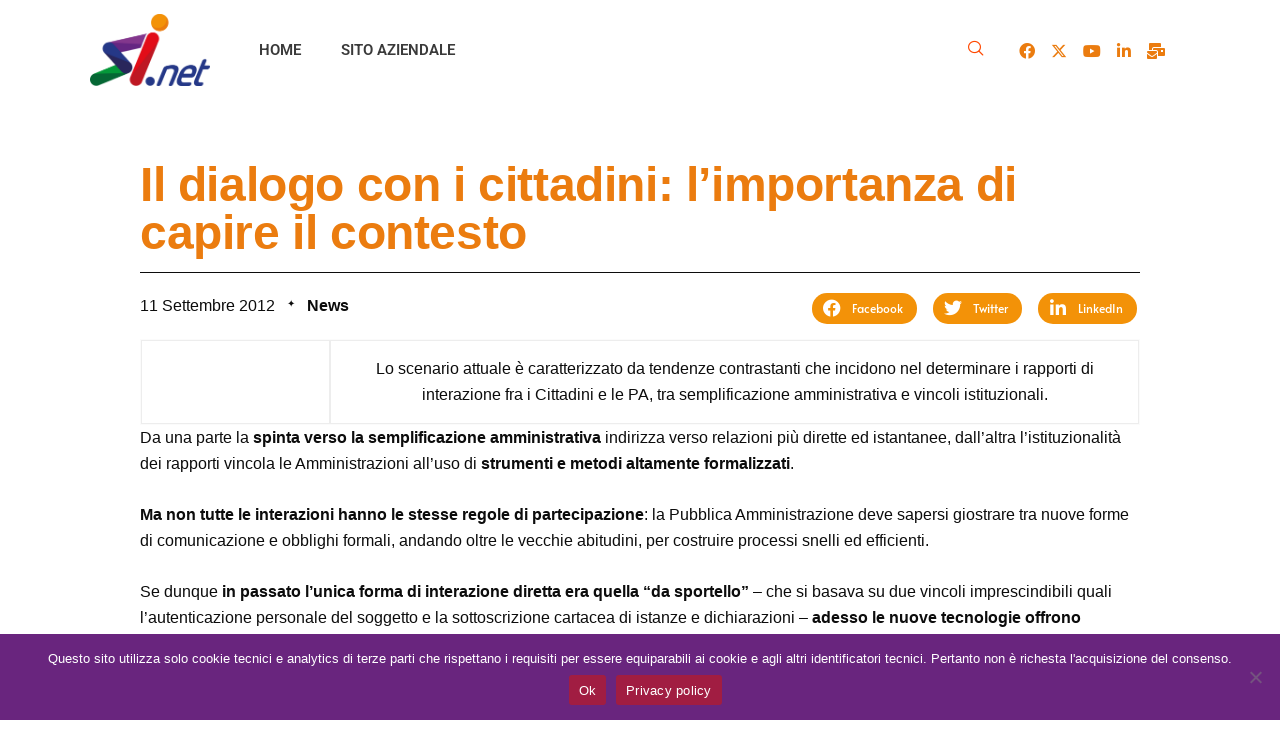

--- FILE ---
content_type: text/html; charset=UTF-8
request_url: https://blog.sinetinformatica.it/2012/09/11/il-dialogo-con-i-cittadini-limportanza-di-capire-il-contesto/
body_size: 22448
content:
<!DOCTYPE html>
<html lang="it-IT">
<head>
	<meta charset="UTF-8">
	<meta name="viewport" content="width=device-width, initial-scale=1.0"/>
		<meta name='robots' content='index, follow, max-image-preview:large, max-snippet:-1, max-video-preview:-1' />

	<!-- This site is optimized with the Yoast SEO plugin v26.5 - https://yoast.com/wordpress/plugins/seo/ -->
	<title>Il dialogo con i cittadini: l&#039;importanza di capire il contesto - Blog</title>
	<link rel="canonical" href="https://blog.sinetinformatica.it/2012/09/11/il-dialogo-con-i-cittadini-limportanza-di-capire-il-contesto/" />
	<meta property="og:locale" content="it_IT" />
	<meta property="og:type" content="article" />
	<meta property="og:title" content="Il dialogo con i cittadini: l&#039;importanza di capire il contesto - Blog" />
	<meta property="og:description" content="Lo scenario attuale è caratterizzato da tendenze contrastanti che incidono nel determinare i rapporti di interazione fra i Cittadini e le PA, tra semplificazione amministrativa e vincoli istituzionali." />
	<meta property="og:url" content="https://blog.sinetinformatica.it/2012/09/11/il-dialogo-con-i-cittadini-limportanza-di-capire-il-contesto/" />
	<meta property="og:site_name" content="Blog" />
	<meta property="article:published_time" content="2012-09-11T08:54:16+00:00" />
	<meta property="og:image" content="http://88.54.198.89/Sinetinformaticait/wp-content/uploads/2010/11/www.jpg" />
	<meta name="author" content="SI.net" />
	<meta name="twitter:card" content="summary_large_image" />
	<meta name="twitter:label1" content="Scritto da" />
	<meta name="twitter:data1" content="SI.net" />
	<meta name="twitter:label2" content="Tempo di lettura stimato" />
	<meta name="twitter:data2" content="2 minuti" />
	<script type="application/ld+json" class="yoast-schema-graph">{"@context":"https://schema.org","@graph":[{"@type":"WebPage","@id":"https://blog.sinetinformatica.it/2012/09/11/il-dialogo-con-i-cittadini-limportanza-di-capire-il-contesto/","url":"https://blog.sinetinformatica.it/2012/09/11/il-dialogo-con-i-cittadini-limportanza-di-capire-il-contesto/","name":"Il dialogo con i cittadini: l'importanza di capire il contesto - Blog","isPartOf":{"@id":"https://blog.sinetinformatica.it/#website"},"primaryImageOfPage":{"@id":"https://blog.sinetinformatica.it/2012/09/11/il-dialogo-con-i-cittadini-limportanza-di-capire-il-contesto/#primaryimage"},"image":{"@id":"https://blog.sinetinformatica.it/2012/09/11/il-dialogo-con-i-cittadini-limportanza-di-capire-il-contesto/#primaryimage"},"thumbnailUrl":"http://88.54.198.89/Sinetinformaticait/wp-content/uploads/2010/11/www.jpg","datePublished":"2012-09-11T08:54:16+00:00","author":{"@id":"https://blog.sinetinformatica.it/#/schema/person/fc752ad7a0c591d4a2f83cc63e9e2824"},"inLanguage":"it-IT","potentialAction":[{"@type":"ReadAction","target":["https://blog.sinetinformatica.it/2012/09/11/il-dialogo-con-i-cittadini-limportanza-di-capire-il-contesto/"]}]},{"@type":"ImageObject","inLanguage":"it-IT","@id":"https://blog.sinetinformatica.it/2012/09/11/il-dialogo-con-i-cittadini-limportanza-di-capire-il-contesto/#primaryimage","url":"http://88.54.198.89/Sinetinformaticait/wp-content/uploads/2010/11/www.jpg","contentUrl":"http://88.54.198.89/Sinetinformaticait/wp-content/uploads/2010/11/www.jpg"},{"@type":"WebSite","@id":"https://blog.sinetinformatica.it/#website","url":"https://blog.sinetinformatica.it/","name":"Blog","description":"","potentialAction":[{"@type":"SearchAction","target":{"@type":"EntryPoint","urlTemplate":"https://blog.sinetinformatica.it/?s={search_term_string}"},"query-input":{"@type":"PropertyValueSpecification","valueRequired":true,"valueName":"search_term_string"}}],"inLanguage":"it-IT"},{"@type":"Person","@id":"https://blog.sinetinformatica.it/#/schema/person/fc752ad7a0c591d4a2f83cc63e9e2824","name":"SI.net","image":{"@type":"ImageObject","inLanguage":"it-IT","@id":"https://blog.sinetinformatica.it/#/schema/person/image/","url":"https://secure.gravatar.com/avatar/fca425cc23d62a94861db0c8013643f9b572707bce9fcd40abd537b6626b484a?s=96&d=mm&r=g","contentUrl":"https://secure.gravatar.com/avatar/fca425cc23d62a94861db0c8013643f9b572707bce9fcd40abd537b6626b484a?s=96&d=mm&r=g","caption":"SI.net"},"url":"https://blog.sinetinformatica.it/author/programmazione_r7b0nk2k/"}]}</script>
	<!-- / Yoast SEO plugin. -->



<link rel="alternate" type="application/rss+xml" title="Blog &raquo; Feed" href="https://blog.sinetinformatica.it/feed/" />
<link rel="alternate" type="application/rss+xml" title="Blog &raquo; Feed dei commenti" href="https://blog.sinetinformatica.it/comments/feed/" />
<link rel="alternate" type="application/rss+xml" title="Blog &raquo; Il dialogo con i cittadini: l&#8217;importanza di capire il contesto Feed dei commenti" href="https://blog.sinetinformatica.it/2012/09/11/il-dialogo-con-i-cittadini-limportanza-di-capire-il-contesto/feed/" />
<link id='omgf-preload-0' rel='preload' href='//blog.sinetinformatica.it/wp-content/uploads/omgf/omgf-stylesheet-98/poppins-normal-latin-ext-400.woff2?ver=1660054030' as='font' type='font/woff2' crossorigin />
<link id='omgf-preload-1' rel='preload' href='//blog.sinetinformatica.it/wp-content/uploads/omgf/omgf-stylesheet-98/poppins-normal-latin-400.woff2?ver=1660054030' as='font' type='font/woff2' crossorigin />
<link id='omgf-preload-2' rel='preload' href='//blog.sinetinformatica.it/wp-content/uploads/omgf/omgf-stylesheet-98/poppins-normal-latin-ext-700.woff2?ver=1660054030' as='font' type='font/woff2' crossorigin />
<link id='omgf-preload-3' rel='preload' href='//blog.sinetinformatica.it/wp-content/uploads/omgf/omgf-stylesheet-98/poppins-normal-latin-700.woff2?ver=1660054030' as='font' type='font/woff2' crossorigin />
<link id='omgf-preload-4' rel='preload' href='//blog.sinetinformatica.it/wp-content/uploads/omgf/omgf-stylesheet-98/poppins-normal-latin-ext-900.woff2?ver=1660054030' as='font' type='font/woff2' crossorigin />
<link id='omgf-preload-5' rel='preload' href='//blog.sinetinformatica.it/wp-content/uploads/omgf/omgf-stylesheet-98/poppins-normal-latin-900.woff2?ver=1660054030' as='font' type='font/woff2' crossorigin />
<link id='omgf-preload-6' rel='preload' href='//blog.sinetinformatica.it/wp-content/uploads/omgf/omgf-stylesheet-98/roboto-normal-latin-ext-400.woff2?ver=1660054030' as='font' type='font/woff2' crossorigin />
<link id='omgf-preload-7' rel='preload' href='//blog.sinetinformatica.it/wp-content/uploads/omgf/omgf-stylesheet-98/roboto-normal-latin-400.woff2?ver=1660054030' as='font' type='font/woff2' crossorigin />
<link id='omgf-preload-8' rel='preload' href='//blog.sinetinformatica.it/wp-content/uploads/omgf/omgf-stylesheet-98/roboto-normal-latin-ext-700.woff2?ver=1660054030' as='font' type='font/woff2' crossorigin />
<link id='omgf-preload-9' rel='preload' href='//blog.sinetinformatica.it/wp-content/uploads/omgf/omgf-stylesheet-98/roboto-normal-latin-700.woff2?ver=1660054030' as='font' type='font/woff2' crossorigin />
<link id='omgf-preload-10' rel='preload' href='//blog.sinetinformatica.it/wp-content/uploads/omgf/omgf-stylesheet-98/roboto-normal-latin-ext-900.woff2?ver=1660054030' as='font' type='font/woff2' crossorigin />
<link id='omgf-preload-11' rel='preload' href='//blog.sinetinformatica.it/wp-content/uploads/omgf/omgf-stylesheet-98/roboto-normal-latin-900.woff2?ver=1660054030' as='font' type='font/woff2' crossorigin />
<link id='omgf-preload-12' rel='preload' href='//blog.sinetinformatica.it/wp-content/uploads/omgf/fonts/poppins-normal-latin-ext-300.woff2?ver=1660054030' as='font' type='font/woff2' crossorigin />
<link id='omgf-preload-13' rel='preload' href='//blog.sinetinformatica.it/wp-content/uploads/omgf/fonts/poppins-normal-latin-300.woff2?ver=1660054030' as='font' type='font/woff2' crossorigin />
<link id='omgf-preload-14' rel='preload' href='//blog.sinetinformatica.it/wp-content/uploads/omgf/fonts/poppins-normal-latin-ext-400.woff2?ver=1660054030' as='font' type='font/woff2' crossorigin />
<link id='omgf-preload-15' rel='preload' href='//blog.sinetinformatica.it/wp-content/uploads/omgf/fonts/poppins-normal-latin-400.woff2?ver=1660054030' as='font' type='font/woff2' crossorigin />
<link id='omgf-preload-16' rel='preload' href='//blog.sinetinformatica.it/wp-content/uploads/omgf/fonts/poppins-normal-latin-ext-500.woff2?ver=1660054030' as='font' type='font/woff2' crossorigin />
<link id='omgf-preload-17' rel='preload' href='//blog.sinetinformatica.it/wp-content/uploads/omgf/fonts/poppins-normal-latin-500.woff2?ver=1660054030' as='font' type='font/woff2' crossorigin />
<link id='omgf-preload-18' rel='preload' href='//blog.sinetinformatica.it/wp-content/uploads/omgf/fonts/poppins-normal-latin-ext-600.woff2?ver=1660054030' as='font' type='font/woff2' crossorigin />
<link id='omgf-preload-19' rel='preload' href='//blog.sinetinformatica.it/wp-content/uploads/omgf/fonts/poppins-normal-latin-600.woff2?ver=1660054030' as='font' type='font/woff2' crossorigin />
<link id='omgf-preload-20' rel='preload' href='//blog.sinetinformatica.it/wp-content/uploads/omgf/fonts/poppins-normal-latin-ext-700.woff2?ver=1660054030' as='font' type='font/woff2' crossorigin />
<link id='omgf-preload-21' rel='preload' href='//blog.sinetinformatica.it/wp-content/uploads/omgf/fonts/poppins-normal-latin-700.woff2?ver=1660054030' as='font' type='font/woff2' crossorigin />
<link id='omgf-preload-22' rel='preload' href='//blog.sinetinformatica.it/wp-content/uploads/omgf/fonts/roboto-normal-latin-ext-300.woff2?ver=1660054030' as='font' type='font/woff2' crossorigin />
<link id='omgf-preload-23' rel='preload' href='//blog.sinetinformatica.it/wp-content/uploads/omgf/fonts/roboto-normal-latin-300.woff2?ver=1660054030' as='font' type='font/woff2' crossorigin />
<link id='omgf-preload-24' rel='preload' href='//blog.sinetinformatica.it/wp-content/uploads/omgf/fonts/roboto-normal-latin-ext-400.woff2?ver=1660054030' as='font' type='font/woff2' crossorigin />
<link id='omgf-preload-25' rel='preload' href='//blog.sinetinformatica.it/wp-content/uploads/omgf/fonts/roboto-normal-latin-400.woff2?ver=1660054030' as='font' type='font/woff2' crossorigin />
<link id='omgf-preload-26' rel='preload' href='//blog.sinetinformatica.it/wp-content/uploads/omgf/fonts/roboto-normal-latin-ext-500.woff2?ver=1660054030' as='font' type='font/woff2' crossorigin />
<link id='omgf-preload-27' rel='preload' href='//blog.sinetinformatica.it/wp-content/uploads/omgf/fonts/roboto-normal-latin-500.woff2?ver=1660054030' as='font' type='font/woff2' crossorigin />
<link id='omgf-preload-28' rel='preload' href='//blog.sinetinformatica.it/wp-content/uploads/omgf/fonts/roboto-normal-latin-ext-700.woff2?ver=1660054030' as='font' type='font/woff2' crossorigin />
<link id='omgf-preload-29' rel='preload' href='//blog.sinetinformatica.it/wp-content/uploads/omgf/fonts/roboto-normal-latin-700.woff2?ver=1660054030' as='font' type='font/woff2' crossorigin />
<link rel="alternate" title="oEmbed (JSON)" type="application/json+oembed" href="https://blog.sinetinformatica.it/wp-json/oembed/1.0/embed?url=https%3A%2F%2Fblog.sinetinformatica.it%2F2012%2F09%2F11%2Fil-dialogo-con-i-cittadini-limportanza-di-capire-il-contesto%2F" />
<link rel="alternate" title="oEmbed (XML)" type="text/xml+oembed" href="https://blog.sinetinformatica.it/wp-json/oembed/1.0/embed?url=https%3A%2F%2Fblog.sinetinformatica.it%2F2012%2F09%2F11%2Fil-dialogo-con-i-cittadini-limportanza-di-capire-il-contesto%2F&#038;format=xml" />
<style id='wp-img-auto-sizes-contain-inline-css' type='text/css'>
img:is([sizes=auto i],[sizes^="auto," i]){contain-intrinsic-size:3000px 1500px}
/*# sourceURL=wp-img-auto-sizes-contain-inline-css */
</style>
<link rel='stylesheet' id='elementor-frontend-css' href='https://blog.sinetinformatica.it/wp-content/plugins/elementor/assets/css/frontend.min.css?ver=3.33.4' type='text/css' media='all' />
<link rel='stylesheet' id='elementor-post-15257-css' href='https://blog.sinetinformatica.it/wp-content/uploads/elementor/css/post-15257.css?ver=1765534169' type='text/css' media='all' />
<link rel='stylesheet' id='elementor-post-15210-css' href='https://blog.sinetinformatica.it/wp-content/uploads/elementor/css/post-15210.css?ver=1765459183' type='text/css' media='all' />
<style id='wp-emoji-styles-inline-css' type='text/css'>

	img.wp-smiley, img.emoji {
		display: inline !important;
		border: none !important;
		box-shadow: none !important;
		height: 1em !important;
		width: 1em !important;
		margin: 0 0.07em !important;
		vertical-align: -0.1em !important;
		background: none !important;
		padding: 0 !important;
	}
/*# sourceURL=wp-emoji-styles-inline-css */
</style>
<link rel='stylesheet' id='wp-block-library-css' href='https://blog.sinetinformatica.it/wp-includes/css/dist/block-library/style.min.css?ver=6.9' type='text/css' media='all' />
<style id='wp-block-library-theme-inline-css' type='text/css'>
.wp-block-audio :where(figcaption){color:#555;font-size:13px;text-align:center}.is-dark-theme .wp-block-audio :where(figcaption){color:#ffffffa6}.wp-block-audio{margin:0 0 1em}.wp-block-code{border:1px solid #ccc;border-radius:4px;font-family:Menlo,Consolas,monaco,monospace;padding:.8em 1em}.wp-block-embed :where(figcaption){color:#555;font-size:13px;text-align:center}.is-dark-theme .wp-block-embed :where(figcaption){color:#ffffffa6}.wp-block-embed{margin:0 0 1em}.blocks-gallery-caption{color:#555;font-size:13px;text-align:center}.is-dark-theme .blocks-gallery-caption{color:#ffffffa6}:root :where(.wp-block-image figcaption){color:#555;font-size:13px;text-align:center}.is-dark-theme :root :where(.wp-block-image figcaption){color:#ffffffa6}.wp-block-image{margin:0 0 1em}.wp-block-pullquote{border-bottom:4px solid;border-top:4px solid;color:currentColor;margin-bottom:1.75em}.wp-block-pullquote :where(cite),.wp-block-pullquote :where(footer),.wp-block-pullquote__citation{color:currentColor;font-size:.8125em;font-style:normal;text-transform:uppercase}.wp-block-quote{border-left:.25em solid;margin:0 0 1.75em;padding-left:1em}.wp-block-quote cite,.wp-block-quote footer{color:currentColor;font-size:.8125em;font-style:normal;position:relative}.wp-block-quote:where(.has-text-align-right){border-left:none;border-right:.25em solid;padding-left:0;padding-right:1em}.wp-block-quote:where(.has-text-align-center){border:none;padding-left:0}.wp-block-quote.is-large,.wp-block-quote.is-style-large,.wp-block-quote:where(.is-style-plain){border:none}.wp-block-search .wp-block-search__label{font-weight:700}.wp-block-search__button{border:1px solid #ccc;padding:.375em .625em}:where(.wp-block-group.has-background){padding:1.25em 2.375em}.wp-block-separator.has-css-opacity{opacity:.4}.wp-block-separator{border:none;border-bottom:2px solid;margin-left:auto;margin-right:auto}.wp-block-separator.has-alpha-channel-opacity{opacity:1}.wp-block-separator:not(.is-style-wide):not(.is-style-dots){width:100px}.wp-block-separator.has-background:not(.is-style-dots){border-bottom:none;height:1px}.wp-block-separator.has-background:not(.is-style-wide):not(.is-style-dots){height:2px}.wp-block-table{margin:0 0 1em}.wp-block-table td,.wp-block-table th{word-break:normal}.wp-block-table :where(figcaption){color:#555;font-size:13px;text-align:center}.is-dark-theme .wp-block-table :where(figcaption){color:#ffffffa6}.wp-block-video :where(figcaption){color:#555;font-size:13px;text-align:center}.is-dark-theme .wp-block-video :where(figcaption){color:#ffffffa6}.wp-block-video{margin:0 0 1em}:root :where(.wp-block-template-part.has-background){margin-bottom:0;margin-top:0;padding:1.25em 2.375em}
/*# sourceURL=/wp-includes/css/dist/block-library/theme.min.css */
</style>
<style id='classic-theme-styles-inline-css' type='text/css'>
/*! This file is auto-generated */
.wp-block-button__link{color:#fff;background-color:#32373c;border-radius:9999px;box-shadow:none;text-decoration:none;padding:calc(.667em + 2px) calc(1.333em + 2px);font-size:1.125em}.wp-block-file__button{background:#32373c;color:#fff;text-decoration:none}
/*# sourceURL=/wp-includes/css/classic-themes.min.css */
</style>
<style id='global-styles-inline-css' type='text/css'>
:root{--wp--preset--aspect-ratio--square: 1;--wp--preset--aspect-ratio--4-3: 4/3;--wp--preset--aspect-ratio--3-4: 3/4;--wp--preset--aspect-ratio--3-2: 3/2;--wp--preset--aspect-ratio--2-3: 2/3;--wp--preset--aspect-ratio--16-9: 16/9;--wp--preset--aspect-ratio--9-16: 9/16;--wp--preset--color--black: #000000;--wp--preset--color--cyan-bluish-gray: #abb8c3;--wp--preset--color--white: #ffffff;--wp--preset--color--pale-pink: #f78da7;--wp--preset--color--vivid-red: #cf2e2e;--wp--preset--color--luminous-vivid-orange: #ff6900;--wp--preset--color--luminous-vivid-amber: #fcb900;--wp--preset--color--light-green-cyan: #7bdcb5;--wp--preset--color--vivid-green-cyan: #00d084;--wp--preset--color--pale-cyan-blue: #8ed1fc;--wp--preset--color--vivid-cyan-blue: #0693e3;--wp--preset--color--vivid-purple: #9b51e0;--wp--preset--gradient--vivid-cyan-blue-to-vivid-purple: linear-gradient(135deg,rgb(6,147,227) 0%,rgb(155,81,224) 100%);--wp--preset--gradient--light-green-cyan-to-vivid-green-cyan: linear-gradient(135deg,rgb(122,220,180) 0%,rgb(0,208,130) 100%);--wp--preset--gradient--luminous-vivid-amber-to-luminous-vivid-orange: linear-gradient(135deg,rgb(252,185,0) 0%,rgb(255,105,0) 100%);--wp--preset--gradient--luminous-vivid-orange-to-vivid-red: linear-gradient(135deg,rgb(255,105,0) 0%,rgb(207,46,46) 100%);--wp--preset--gradient--very-light-gray-to-cyan-bluish-gray: linear-gradient(135deg,rgb(238,238,238) 0%,rgb(169,184,195) 100%);--wp--preset--gradient--cool-to-warm-spectrum: linear-gradient(135deg,rgb(74,234,220) 0%,rgb(151,120,209) 20%,rgb(207,42,186) 40%,rgb(238,44,130) 60%,rgb(251,105,98) 80%,rgb(254,248,76) 100%);--wp--preset--gradient--blush-light-purple: linear-gradient(135deg,rgb(255,206,236) 0%,rgb(152,150,240) 100%);--wp--preset--gradient--blush-bordeaux: linear-gradient(135deg,rgb(254,205,165) 0%,rgb(254,45,45) 50%,rgb(107,0,62) 100%);--wp--preset--gradient--luminous-dusk: linear-gradient(135deg,rgb(255,203,112) 0%,rgb(199,81,192) 50%,rgb(65,88,208) 100%);--wp--preset--gradient--pale-ocean: linear-gradient(135deg,rgb(255,245,203) 0%,rgb(182,227,212) 50%,rgb(51,167,181) 100%);--wp--preset--gradient--electric-grass: linear-gradient(135deg,rgb(202,248,128) 0%,rgb(113,206,126) 100%);--wp--preset--gradient--midnight: linear-gradient(135deg,rgb(2,3,129) 0%,rgb(40,116,252) 100%);--wp--preset--font-size--small: 13px;--wp--preset--font-size--medium: 20px;--wp--preset--font-size--large: 36px;--wp--preset--font-size--x-large: 42px;--wp--preset--spacing--20: 0.44rem;--wp--preset--spacing--30: 0.67rem;--wp--preset--spacing--40: 1rem;--wp--preset--spacing--50: 1.5rem;--wp--preset--spacing--60: 2.25rem;--wp--preset--spacing--70: 3.38rem;--wp--preset--spacing--80: 5.06rem;--wp--preset--shadow--natural: 6px 6px 9px rgba(0, 0, 0, 0.2);--wp--preset--shadow--deep: 12px 12px 50px rgba(0, 0, 0, 0.4);--wp--preset--shadow--sharp: 6px 6px 0px rgba(0, 0, 0, 0.2);--wp--preset--shadow--outlined: 6px 6px 0px -3px rgb(255, 255, 255), 6px 6px rgb(0, 0, 0);--wp--preset--shadow--crisp: 6px 6px 0px rgb(0, 0, 0);}:where(.is-layout-flex){gap: 0.5em;}:where(.is-layout-grid){gap: 0.5em;}body .is-layout-flex{display: flex;}.is-layout-flex{flex-wrap: wrap;align-items: center;}.is-layout-flex > :is(*, div){margin: 0;}body .is-layout-grid{display: grid;}.is-layout-grid > :is(*, div){margin: 0;}:where(.wp-block-columns.is-layout-flex){gap: 2em;}:where(.wp-block-columns.is-layout-grid){gap: 2em;}:where(.wp-block-post-template.is-layout-flex){gap: 1.25em;}:where(.wp-block-post-template.is-layout-grid){gap: 1.25em;}.has-black-color{color: var(--wp--preset--color--black) !important;}.has-cyan-bluish-gray-color{color: var(--wp--preset--color--cyan-bluish-gray) !important;}.has-white-color{color: var(--wp--preset--color--white) !important;}.has-pale-pink-color{color: var(--wp--preset--color--pale-pink) !important;}.has-vivid-red-color{color: var(--wp--preset--color--vivid-red) !important;}.has-luminous-vivid-orange-color{color: var(--wp--preset--color--luminous-vivid-orange) !important;}.has-luminous-vivid-amber-color{color: var(--wp--preset--color--luminous-vivid-amber) !important;}.has-light-green-cyan-color{color: var(--wp--preset--color--light-green-cyan) !important;}.has-vivid-green-cyan-color{color: var(--wp--preset--color--vivid-green-cyan) !important;}.has-pale-cyan-blue-color{color: var(--wp--preset--color--pale-cyan-blue) !important;}.has-vivid-cyan-blue-color{color: var(--wp--preset--color--vivid-cyan-blue) !important;}.has-vivid-purple-color{color: var(--wp--preset--color--vivid-purple) !important;}.has-black-background-color{background-color: var(--wp--preset--color--black) !important;}.has-cyan-bluish-gray-background-color{background-color: var(--wp--preset--color--cyan-bluish-gray) !important;}.has-white-background-color{background-color: var(--wp--preset--color--white) !important;}.has-pale-pink-background-color{background-color: var(--wp--preset--color--pale-pink) !important;}.has-vivid-red-background-color{background-color: var(--wp--preset--color--vivid-red) !important;}.has-luminous-vivid-orange-background-color{background-color: var(--wp--preset--color--luminous-vivid-orange) !important;}.has-luminous-vivid-amber-background-color{background-color: var(--wp--preset--color--luminous-vivid-amber) !important;}.has-light-green-cyan-background-color{background-color: var(--wp--preset--color--light-green-cyan) !important;}.has-vivid-green-cyan-background-color{background-color: var(--wp--preset--color--vivid-green-cyan) !important;}.has-pale-cyan-blue-background-color{background-color: var(--wp--preset--color--pale-cyan-blue) !important;}.has-vivid-cyan-blue-background-color{background-color: var(--wp--preset--color--vivid-cyan-blue) !important;}.has-vivid-purple-background-color{background-color: var(--wp--preset--color--vivid-purple) !important;}.has-black-border-color{border-color: var(--wp--preset--color--black) !important;}.has-cyan-bluish-gray-border-color{border-color: var(--wp--preset--color--cyan-bluish-gray) !important;}.has-white-border-color{border-color: var(--wp--preset--color--white) !important;}.has-pale-pink-border-color{border-color: var(--wp--preset--color--pale-pink) !important;}.has-vivid-red-border-color{border-color: var(--wp--preset--color--vivid-red) !important;}.has-luminous-vivid-orange-border-color{border-color: var(--wp--preset--color--luminous-vivid-orange) !important;}.has-luminous-vivid-amber-border-color{border-color: var(--wp--preset--color--luminous-vivid-amber) !important;}.has-light-green-cyan-border-color{border-color: var(--wp--preset--color--light-green-cyan) !important;}.has-vivid-green-cyan-border-color{border-color: var(--wp--preset--color--vivid-green-cyan) !important;}.has-pale-cyan-blue-border-color{border-color: var(--wp--preset--color--pale-cyan-blue) !important;}.has-vivid-cyan-blue-border-color{border-color: var(--wp--preset--color--vivid-cyan-blue) !important;}.has-vivid-purple-border-color{border-color: var(--wp--preset--color--vivid-purple) !important;}.has-vivid-cyan-blue-to-vivid-purple-gradient-background{background: var(--wp--preset--gradient--vivid-cyan-blue-to-vivid-purple) !important;}.has-light-green-cyan-to-vivid-green-cyan-gradient-background{background: var(--wp--preset--gradient--light-green-cyan-to-vivid-green-cyan) !important;}.has-luminous-vivid-amber-to-luminous-vivid-orange-gradient-background{background: var(--wp--preset--gradient--luminous-vivid-amber-to-luminous-vivid-orange) !important;}.has-luminous-vivid-orange-to-vivid-red-gradient-background{background: var(--wp--preset--gradient--luminous-vivid-orange-to-vivid-red) !important;}.has-very-light-gray-to-cyan-bluish-gray-gradient-background{background: var(--wp--preset--gradient--very-light-gray-to-cyan-bluish-gray) !important;}.has-cool-to-warm-spectrum-gradient-background{background: var(--wp--preset--gradient--cool-to-warm-spectrum) !important;}.has-blush-light-purple-gradient-background{background: var(--wp--preset--gradient--blush-light-purple) !important;}.has-blush-bordeaux-gradient-background{background: var(--wp--preset--gradient--blush-bordeaux) !important;}.has-luminous-dusk-gradient-background{background: var(--wp--preset--gradient--luminous-dusk) !important;}.has-pale-ocean-gradient-background{background: var(--wp--preset--gradient--pale-ocean) !important;}.has-electric-grass-gradient-background{background: var(--wp--preset--gradient--electric-grass) !important;}.has-midnight-gradient-background{background: var(--wp--preset--gradient--midnight) !important;}.has-small-font-size{font-size: var(--wp--preset--font-size--small) !important;}.has-medium-font-size{font-size: var(--wp--preset--font-size--medium) !important;}.has-large-font-size{font-size: var(--wp--preset--font-size--large) !important;}.has-x-large-font-size{font-size: var(--wp--preset--font-size--x-large) !important;}
:where(.wp-block-post-template.is-layout-flex){gap: 1.25em;}:where(.wp-block-post-template.is-layout-grid){gap: 1.25em;}
:where(.wp-block-term-template.is-layout-flex){gap: 1.25em;}:where(.wp-block-term-template.is-layout-grid){gap: 1.25em;}
:where(.wp-block-columns.is-layout-flex){gap: 2em;}:where(.wp-block-columns.is-layout-grid){gap: 2em;}
:root :where(.wp-block-pullquote){font-size: 1.5em;line-height: 1.6;}
/*# sourceURL=global-styles-inline-css */
</style>
<link rel='stylesheet' id='cookie-notice-front-css' href='https://blog.sinetinformatica.it/wp-content/plugins/cookie-notice/css/front.min.css?ver=2.5.11' type='text/css' media='all' />
<link rel='stylesheet' id='xs-front-style-css' href='https://blog.sinetinformatica.it/wp-content/plugins/wp-social/assets/css/frontend.css?ver=3.1.4' type='text/css' media='all' />
<link rel='stylesheet' id='xs_login_font_login_css-css' href='https://blog.sinetinformatica.it/wp-content/plugins/wp-social/assets/css/font-icon.css?ver=3.1.4' type='text/css' media='all' />
<link rel='stylesheet' id='cute-alert-css' href='https://blog.sinetinformatica.it/wp-content/plugins/metform/public/assets/lib/cute-alert/style.css?ver=4.0.8' type='text/css' media='all' />
<link rel='stylesheet' id='text-editor-style-css' href='https://blog.sinetinformatica.it/wp-content/plugins/metform/public/assets/css/text-editor.css?ver=4.0.8' type='text/css' media='all' />
<link rel='stylesheet' id='widget-heading-css' href='https://blog.sinetinformatica.it/wp-content/plugins/elementor/assets/css/widget-heading.min.css?ver=3.33.4' type='text/css' media='all' />
<link rel='stylesheet' id='widget-post-info-css' href='https://blog.sinetinformatica.it/wp-content/plugins/pro-elements/assets/css/widget-post-info.min.css?ver=3.33.2' type='text/css' media='all' />
<link rel='stylesheet' id='widget-icon-list-css' href='https://blog.sinetinformatica.it/wp-content/plugins/elementor/assets/css/widget-icon-list.min.css?ver=3.33.4' type='text/css' media='all' />
<link rel='stylesheet' id='elementor-icons-shared-0-css' href='https://blog.sinetinformatica.it/wp-content/plugins/elementor/assets/lib/font-awesome/css/fontawesome.min.css?ver=5.15.3' type='text/css' media='all' />
<link rel='stylesheet' id='elementor-icons-fa-regular-css' href='https://blog.sinetinformatica.it/wp-content/plugins/elementor/assets/lib/font-awesome/css/regular.min.css?ver=5.15.3' type='text/css' media='all' />
<link rel='stylesheet' id='elementor-icons-fa-solid-css' href='https://blog.sinetinformatica.it/wp-content/plugins/elementor/assets/lib/font-awesome/css/solid.min.css?ver=5.15.3' type='text/css' media='all' />
<link rel='stylesheet' id='widget-share-buttons-css' href='https://blog.sinetinformatica.it/wp-content/plugins/pro-elements/assets/css/widget-share-buttons.min.css?ver=3.33.2' type='text/css' media='all' />
<link rel='stylesheet' id='e-apple-webkit-css' href='https://blog.sinetinformatica.it/wp-content/plugins/elementor/assets/css/conditionals/apple-webkit.min.css?ver=3.33.4' type='text/css' media='all' />
<link rel='stylesheet' id='elementor-icons-fa-brands-css' href='https://blog.sinetinformatica.it/wp-content/plugins/elementor/assets/lib/font-awesome/css/brands.min.css?ver=5.15.3' type='text/css' media='all' />
<link rel='stylesheet' id='widget-post-navigation-css' href='https://blog.sinetinformatica.it/wp-content/plugins/pro-elements/assets/css/widget-post-navigation.min.css?ver=3.33.2' type='text/css' media='all' />
<link rel='stylesheet' id='widget-author-box-css' href='https://blog.sinetinformatica.it/wp-content/plugins/pro-elements/assets/css/widget-author-box.min.css?ver=3.33.2' type='text/css' media='all' />
<link rel='stylesheet' id='elementor-icons-css' href='https://blog.sinetinformatica.it/wp-content/plugins/elementor/assets/lib/eicons/css/elementor-icons.min.css?ver=5.44.0' type='text/css' media='all' />
<link rel='stylesheet' id='elementor-post-14697-css' href='https://blog.sinetinformatica.it/wp-content/uploads/elementor/css/post-14697.css?ver=1765459051' type='text/css' media='all' />
<link rel='stylesheet' id='font-awesome-5-all-css' href='https://blog.sinetinformatica.it/wp-content/plugins/elementor/assets/lib/font-awesome/css/all.min.css?ver=3.33.4' type='text/css' media='all' />
<link rel='stylesheet' id='font-awesome-4-shim-css' href='https://blog.sinetinformatica.it/wp-content/plugins/elementor/assets/lib/font-awesome/css/v4-shims.min.css?ver=3.33.4' type='text/css' media='all' />
<link rel='stylesheet' id='cotton-css' href='https://blog.sinetinformatica.it/wp-content/plugins/elementskit/modules/mouse-cursor/assets/css/style.css?ver=3.7.1' type='text/css' media='all' />
<link rel='stylesheet' id='elementor-post-15228-css' href='https://blog.sinetinformatica.it/wp-content/uploads/elementor/css/post-15228.css?ver=1765459051' type='text/css' media='all' />
<link rel='stylesheet' id='elementskit-parallax-style-css' href='https://blog.sinetinformatica.it/wp-content/plugins/elementskit/modules/parallax/assets/css/style.css?ver=3.7.1' type='text/css' media='all' />
<link rel='stylesheet' id='fonts-css' href='//blog.sinetinformatica.it/wp-content/uploads/omgf/fonts/fonts.css?ver=1660054030' type='text/css' media='all' />
<link rel='stylesheet' id='bootstrap-css' href='https://blog.sinetinformatica.it/wp-content/themes/sassico/assets/css/bootstrap.min.css?ver=3.6.0' type='text/css' media='all' />
<link rel='stylesheet' id='dashicons-css' href='https://blog.sinetinformatica.it/wp-includes/css/dashicons.min.css?ver=6.9' type='text/css' media='all' />
<link rel='stylesheet' id='font-awesome-css' href='https://blog.sinetinformatica.it/wp-content/plugins/elementor/assets/lib/font-awesome/css/font-awesome.min.css?ver=4.7.0' type='text/css' media='all' />
<link rel='stylesheet' id='sassico-iconfont-css' href='https://blog.sinetinformatica.it/wp-content/themes/sassico/assets/css/icon-font.css?ver=3.6.0' type='text/css' media='all' />
<link rel='stylesheet' id='sassico-blog-css' href='https://blog.sinetinformatica.it/wp-content/themes/sassico/assets/css/blog.css?ver=3.6.0' type='text/css' media='all' />
<link rel='stylesheet' id='sassico-gutenberg-custom-css' href='https://blog.sinetinformatica.it/wp-content/themes/sassico/assets/css/gutenberg-custom.css?ver=3.6.0' type='text/css' media='all' />
<link rel='stylesheet' id='sassicon-woocommerce-css' href='https://blog.sinetinformatica.it/wp-content/themes/sassico/assets/css/sassicon-woocommerce.css?ver=3.6.0' type='text/css' media='all' />
<link rel='stylesheet' id='sassico-master-css' href='https://blog.sinetinformatica.it/wp-content/themes/sassico/assets/css/master.css?ver=3.6.0' type='text/css' media='all' />
<style id='sassico-master-inline-css' type='text/css'>

        body{  }

        h1{
            
        }
        h2{
            
        }
        h3{ 
             
        }
        h4{ 
            
        }
        h5{ 
            
        }
        h6{ 
            
        }
        .entry-header .entry-title a:hover, 
        .sidebar ul li a:hover{
            color: #042ff8;
            transition: all ease 500ms;
        }
        .header ul.navbar-nav > li > a:hover,
         .header ul.navbar-nav > li > a.active,
         .header ul.navbar-nav > li > a:focus{
            color: #042ff8;
        }

         .entry-header .entry-title a,
         h1,h2,h3,h4,h5,h6,
         .post .entry-header .entry-title a{
            color: #172541;
            
        }
        
        ul.navbar-nav li .dropdown-menu li a:hover,
        .xs-service .xs-service-box .xs-service-box-info .xs-title a:hover,
        .recent-folio-menu ul li.active,
        .xs-footer .footer-left-widget ul li span,
        .xs-footer .footer-widget ul li a:hover,
        .copyright span a,
        .xs-latest-news .single-latest-news .single-news-content .ts-post-title a:hover,
        .xs-top-bar .top-bar .header-nav-right-info li i.fa,
        .xs-nav-classic .header-nav-right-info li i,
        .sidebar .widget .media-body .entry-title a:hover,
        .header ul.navbar-nav li .dropdown-menu li a:hover,
        .header ul.navbar-nav li .dropdown-menu li a.active,
        .btn:hover,
        .readmore-btn-area a,
        .post .entry-header .entry-title a:hover,
         .wp-block-quote:before
        .woocommerce ul.products li.product .price,.woocommerce ul.products li.product .woocommerce-loop-product__title:hover,
        .wp-block-quote:before{
           color: #042ff8;
        }

      
        .btn-primary,
        .recent-folio-menu ul li.active,
        .copyright .footer-social ul li a:hover,
        .testimonial-footer:after,
        .btn-border-dark:hover, 
        .ts-working-box:hover .working-icon-wrapper,
        .header ul.navbar-nav > li:hover > a:before, .header ul.navbar-nav > li.active > a:before,
        .blog-post-comment .comment-respond .comment-form .form-control:focus,
        .qutoe-form-inner.ts-qoute-form .form-control:focus{
           border-color: #042ff8;
        }
        .recent-folio-menu ul li.active:after,
        .ts-latest-news .single-latest-news{
           border-bottom-color: #042ff8;
        }
        .nav-classic .main-logo a:after{
           border-top-color: #042ff8;
        }
        .btn-primary:hover,
        .post .post-footer .readmore:hover,
        .input-group-btn.search-button:hover,
        .sidebar .widget.widget_search .input-group-btn:hover,
        .btn-comments.btn btn-primary,
        .search .page .post-footer .readmore:hover, .post .post-footer .readmore:hover, .sidebar .widget.widget_search .input-group-append:hover{
         background: #666666;
         border-color: #666666;
        }
        blockquote.wp-block-quote, .wp-block-quote, .wp-block-quote:not(.is-large):not(.is-style-large), .wp-block-pullquote blockquote,
         blockquote.wp-block-pullquote, .wp-block-quote.is-large, .wp-block-quote.is-style-large{
            border-left-color: #042ff8;
        }
         .entry-header .entry-title a:hover, .sidebar ul li a:hover{
            color: #666666;
         }
         .single-intro-text .count-number, .sticky.post .meta-featured-post,
        .sidebar .widget .widget-title:before, .pagination li.active a, .pagination li:hover a,
        .pagination li.active a:hover, .pagination li:hover a:hover,
        .sidebar .widget.widget_search .input-group-btn, .tag-lists a:hover, .tagcloud a:hover,
        .back_to_top, .ticket-btn.btn:hover,
        .navbar-container .navbar-light .navbar-nav > li > a:before,
        .nav-button,
        .btn-primary,
        .single-recent-work .link-more,
        .ts-team-slider .owl-nav .owl-prev:hover i, .ts-team-slider .owl-nav .owl-next:hover i,
              .ts-footer-info-box,
        .working-process-number,
        .copyright .footer-social ul li a:hover,
        .btn-border-dark:hover,
        .nav-classic .main-logo a:before,
        .btn,
        .main-logo,
        .hero-area.owl-carousel.owl-theme .owl-nav [class*=owl-]:hover,
        .post .post-footer .readmore,
        .post .post-media .video-link-btn a,
        .woocommerce ul.products li.product .button,.woocommerce ul.products li.product .added_to_cart, 
        .woocommerce nav.woocommerce-pagination ul li a:focus, .woocommerce nav.woocommerce-pagination ul li a:hover, 
        .woocommerce nav.woocommerce-pagination ul li span.current, .woocommerce #respond input#submit.alt, 
        .woocommerce a.button.alt, .woocommerce button.button.alt, .woocommerce input.button.alt, 
        .woocommerce ul.products li.product span.onsale, .woocommerce span.onsale,
        .sidebar .widget.widget_search .input-group-append, 
        .search-forms .input-group-append {
            background: #042ff8;
        }
        .post .post-footer .readmore,.sidebar .widget.widget_search .form-control:focus {
            border-color: #042ff8;
        }
        .owl-carousel.owl-loaded .owl-nav .owl-next.disabled, 
        .owl-carousel.owl-loaded .owl-nav .owl-prev.disabled,
        .xs-about-image-wrapper.owl-carousel.owl-theme .owl-nav [class*=owl-]:hover{
            background: #042ff8 !important;

        }

        
        .woocommerce #respond input#submit.alt:hover, .woocommerce a.button.alt:hover, .woocommerce button.button.alt:hover, .woocommerce input.button.alt:hover {
            background-color: #666666;
       }
       .search .page .entry-header .entry-title a:hover, 
       .post .entry-header .entry-title a:hover,
       .meta-categories a:hover{
           color: #042ff8;
       }
        
      body{
         background-color: #fff;
         
      }
     
      .xs-footer{
          background-color: #1a1831;
          background-repeat:no-repeat;
          background-size: cover;
          background:#172541
          
      }

      .xs-footer-classic .widget-title,
      .footer-widget .widget-title,
      .xs-footer-classic h3,
      .xs-footer-classic h4,
      .xs-footer-classic .contact h3{
          color: #101010;
      }
      .xs-footer-classic .widget-title,
      .footer-widget .widget-title,
      .xs-footer-classic h3,
      .xs-footer-classic h4,
      .xs-footer-classic .contact h3{
          color: #101010;
      }
      .xs-footer-classic p,
      .xs-footer-classic .list-arrow li a,
      .xs-footer-classic .menu li a,
      .xs-footer-classic .service-time li,
      .xs-footer-classic .list-arrow li::before, 
      .xs-footer-classic .menu li::before{
        color: #fff;
      }
      
      .xs-footer a{
        color: #f3525a;
      }
     
      .copy-right {
         background: ;
      }
      .copy-right .copyright-text{
         color: #a5a5a5;
      }
      
/*# sourceURL=sassico-master-inline-css */
</style>
<link rel='stylesheet' id='parent-style-css' href='https://blog.sinetinformatica.it/wp-content/themes/sassico/style.css?ver=6.9' type='text/css' media='all' />
<link rel='stylesheet' id='child-style-css' href='https://blog.sinetinformatica.it/wp-content/themes/sassico-child/style.css?ver=6.9' type='text/css' media='all' />
<link rel='stylesheet' id='ekit-widget-styles-css' href='https://blog.sinetinformatica.it/wp-content/plugins/elementskit-lite/widgets/init/assets/css/widget-styles.css?ver=3.7.7' type='text/css' media='all' />
<link rel='stylesheet' id='ekit-widget-styles-pro-css' href='https://blog.sinetinformatica.it/wp-content/plugins/elementskit/widgets/init/assets/css/widget-styles-pro.css?ver=3.7.1' type='text/css' media='all' />
<link rel='stylesheet' id='ekit-responsive-css' href='https://blog.sinetinformatica.it/wp-content/plugins/elementskit-lite/widgets/init/assets/css/responsive.css?ver=3.7.7' type='text/css' media='all' />
<link rel='stylesheet' id='elementor-gf-local-roboto-css' href='//blog.sinetinformatica.it/wp-content/uploads/omgf/elementor-gf-local-roboto/elementor-gf-local-roboto.css?ver=1660054030' type='text/css' media='all' />
<link rel='stylesheet' id='elementor-gf-local-alata-css' href='//blog.sinetinformatica.it/wp-content/uploads/omgf/elementor-gf-local-alata/elementor-gf-local-alata.css?ver=1660054030' type='text/css' media='all' />
<link rel='stylesheet' id='elementor-gf-local-cormorantinfant-css' href='//blog.sinetinformatica.it/wp-content/uploads/omgf/elementor-gf-local-cormorantinfant/elementor-gf-local-cormorantinfant.css?ver=1660054030' type='text/css' media='all' />
<link rel='stylesheet' id='elementor-icons-ekiticons-css' href='https://blog.sinetinformatica.it/wp-content/plugins/elementskit-lite/modules/elementskit-icon-pack/assets/css/ekiticons.css?ver=3.7.7' type='text/css' media='all' />
<script type="text/javascript" id="cookie-notice-front-js-before">
/* <![CDATA[ */
var cnArgs = {"ajaxUrl":"https:\/\/blog.sinetinformatica.it\/wp-admin\/admin-ajax.php","nonce":"d0ab8a9fb6","hideEffect":"fade","position":"bottom","onScroll":false,"onScrollOffset":100,"onClick":false,"cookieName":"cookie_notice_accepted","cookieTime":2592000,"cookieTimeRejected":2592000,"globalCookie":false,"redirection":false,"cache":true,"revokeCookies":false,"revokeCookiesOpt":"automatic"};

//# sourceURL=cookie-notice-front-js-before
/* ]]> */
</script>
<script type="text/javascript" src="https://blog.sinetinformatica.it/wp-content/plugins/cookie-notice/js/front.min.js?ver=2.5.11" id="cookie-notice-front-js"></script>
<script type="text/javascript" src="https://blog.sinetinformatica.it/wp-includes/js/jquery/jquery.min.js?ver=3.7.1" id="jquery-core-js"></script>
<script type="text/javascript" src="https://blog.sinetinformatica.it/wp-includes/js/jquery/jquery-migrate.min.js?ver=3.4.1" id="jquery-migrate-js"></script>
<script type="text/javascript" id="xs_front_main_js-js-extra">
/* <![CDATA[ */
var rest_config = {"rest_url":"https://blog.sinetinformatica.it/wp-json/","nonce":"7738ae1c1e","insta_enabled":""};
//# sourceURL=xs_front_main_js-js-extra
/* ]]> */
</script>
<script type="text/javascript" src="https://blog.sinetinformatica.it/wp-content/plugins/wp-social/assets/js/front-main.js?ver=3.1.4" id="xs_front_main_js-js"></script>
<script type="text/javascript" id="xs_social_custom-js-extra">
/* <![CDATA[ */
var rest_api_conf = {"siteurl":"https://blog.sinetinformatica.it","nonce":"7738ae1c1e","root":"https://blog.sinetinformatica.it/wp-json/"};
var wsluFrontObj = {"resturl":"https://blog.sinetinformatica.it/wp-json/","rest_nonce":"7738ae1c1e"};
//# sourceURL=xs_social_custom-js-extra
/* ]]> */
</script>
<script type="text/javascript" src="https://blog.sinetinformatica.it/wp-content/plugins/wp-social/assets/js/social-front.js?ver=3.1.4" id="xs_social_custom-js"></script>
<script type="text/javascript" src="https://blog.sinetinformatica.it/wp-content/plugins/elementor/assets/lib/font-awesome/js/v4-shims.min.js?ver=3.33.4" id="font-awesome-4-shim-js"></script>
<script type="text/javascript" src="https://blog.sinetinformatica.it/wp-content/plugins/elementskit/modules/parallax/assets/js/jarallax.js?ver=3.7.1" id="jarallax-js"></script>
<link rel="https://api.w.org/" href="https://blog.sinetinformatica.it/wp-json/" /><link rel="alternate" title="JSON" type="application/json" href="https://blog.sinetinformatica.it/wp-json/wp/v2/posts/6700" /><link rel="EditURI" type="application/rsd+xml" title="RSD" href="https://blog.sinetinformatica.it/xmlrpc.php?rsd" />
<meta name="generator" content="WordPress 6.9" />
<link rel='shortlink' href='https://blog.sinetinformatica.it/?p=6700' />
<meta name="generator" content="Elementor 3.33.4; features: additional_custom_breakpoints; settings: css_print_method-external, google_font-enabled, font_display-auto">
<script type="text/javascript">var elementskit_module_parallax_url = "https://blog.sinetinformatica.it/wp-content/plugins/elementskit/modules/parallax/";</script>			<style>
				.e-con.e-parent:nth-of-type(n+4):not(.e-lazyloaded):not(.e-no-lazyload),
				.e-con.e-parent:nth-of-type(n+4):not(.e-lazyloaded):not(.e-no-lazyload) * {
					background-image: none !important;
				}
				@media screen and (max-height: 1024px) {
					.e-con.e-parent:nth-of-type(n+3):not(.e-lazyloaded):not(.e-no-lazyload),
					.e-con.e-parent:nth-of-type(n+3):not(.e-lazyloaded):not(.e-no-lazyload) * {
						background-image: none !important;
					}
				}
				@media screen and (max-height: 640px) {
					.e-con.e-parent:nth-of-type(n+2):not(.e-lazyloaded):not(.e-no-lazyload),
					.e-con.e-parent:nth-of-type(n+2):not(.e-lazyloaded):not(.e-no-lazyload) * {
						background-image: none !important;
					}
				}
			</style>
			<link rel="icon" href="https://blog.sinetinformatica.it/wp-content/uploads/2020/11/favicon.ico" sizes="32x32" />
<link rel="icon" href="https://blog.sinetinformatica.it/wp-content/uploads/2020/11/favicon.ico" sizes="192x192" />
<link rel="apple-touch-icon" href="https://blog.sinetinformatica.it/wp-content/uploads/2020/11/favicon.ico" />
<meta name="msapplication-TileImage" content="https://blog.sinetinformatica.it/wp-content/uploads/2020/11/favicon.ico" />
		<style type="text/css" id="wp-custom-css">
			.elementskit-navbar-nav li:hover > a, .elementskit-navbar-nav > li > a:hover {
    background-color: transparent;
}

.elementor-15209 .elementor-element.elementor-element-1a917c8a .elementskit-navbar-nav > li > a .elementskit-submenu-indicator {
    color: #fff;
}		</style>
		</head>
<body class="wp-singular post-template-default single single-post postid-6700 single-format-standard wp-theme-sassico wp-child-theme-sassico-child cookies-not-set sidebar-active elementor-default elementor-template-full-width elementor-kit-14697 elementor-page-15228">
<div class="xs_page_wrapper"><div class="ekit-template-content-markup ekit-template-content-header ekit-template-content-theme-support">
<style>.elementor-15257 .elementor-element.elementor-element-6bc7718c{border-style:solid;border-width:0px 0px 1px 0px;border-color:#ffffff;z-index:100;overflow:visible;}.elementor-15257 .elementor-element.elementor-element-20d04890 > .elementor-element-populated{margin:0px 0px 0px 0px;--e-column-margin-right:0px;--e-column-margin-left:0px;padding:0px 0px 0px 0px;}.elementor-15257 .elementor-element.elementor-element-4cb96c25{margin-top:0px;margin-bottom:0px;padding:0px 0px 0px 0px;overflow:visible;}.elementor-bc-flex-widget .elementor-15257 .elementor-element.elementor-element-2b4b5465.elementor-column .elementor-widget-wrap{align-items:center;}.elementor-15257 .elementor-element.elementor-element-2b4b5465.elementor-column.elementor-element[data-element_type="column"] > .elementor-widget-wrap.elementor-element-populated{align-content:center;align-items:center;}.elementor-15257 .elementor-element.elementor-element-2b4b5465 > .elementor-element-populated{padding:0px 0px 0px 0px;}.elementor-widget-image .widget-image-caption{font-family:var( --e-global-typography-text-font-family ), Sans-serif;font-weight:var( --e-global-typography-text-font-weight );}.elementor-15257 .elementor-element.elementor-element-9aec4bf{text-align:center;}.elementor-15257 .elementor-element.elementor-element-9aec4bf img{max-width:120px;}.elementor-15257 .elementor-element.elementor-element-3d527180 > .elementor-element-populated{padding:0px 0px 0px 0px;}.elementor-15257 .elementor-element.elementor-element-c99fc2d .elementskit-navbar-nav .elementskit-submenu-panel > li.current-menu-item > a{background-color:rgba(255,255,255,0);color:#fc3549 !important;}.elementor-15257 .elementor-element.elementor-element-c99fc2d .elementskit-navbar-nav .elementskit-submenu-panel{background-color:#ffffff;border-style:solid;border-width:0px 0px 0px 0px;border-radius:0px 0px 20px 20px;min-width:290px;box-shadow:0px 35px 35px 0px rgba(0,0,0,0.1);}.elementor-15257 .elementor-element.elementor-element-c99fc2d > .elementor-widget-container{margin:0px 0px 0px 0px;padding:0px 0px 0px 16px;}.elementor-15257 .elementor-element.elementor-element-c99fc2d .elementskit-menu-container{height:100px;border-radius:0px 0px 0px 0px;}.elementor-15257 .elementor-element.elementor-element-c99fc2d .elementskit-navbar-nav > li > a{font-weight:600;text-transform:uppercase;color:#3a3a3a;padding:0px 27px 0px 13px;}.elementor-15257 .elementor-element.elementor-element-c99fc2d .elementskit-navbar-nav > li > a:hover{color:#E20D18;}.elementor-15257 .elementor-element.elementor-element-c99fc2d .elementskit-navbar-nav > li > a:focus{color:#E20D18;}.elementor-15257 .elementor-element.elementor-element-c99fc2d .elementskit-navbar-nav > li > a:active{color:#E20D18;}.elementor-15257 .elementor-element.elementor-element-c99fc2d .elementskit-navbar-nav > li:hover > a{color:#E20D18;}.elementor-15257 .elementor-element.elementor-element-c99fc2d .elementskit-navbar-nav > li:hover > a .elementskit-submenu-indicator{color:#E20D18;}.elementor-15257 .elementor-element.elementor-element-c99fc2d .elementskit-navbar-nav > li > a:hover .elementskit-submenu-indicator{color:#E20D18;}.elementor-15257 .elementor-element.elementor-element-c99fc2d .elementskit-navbar-nav > li > a:focus .elementskit-submenu-indicator{color:#E20D18;}.elementor-15257 .elementor-element.elementor-element-c99fc2d .elementskit-navbar-nav > li > a:active .elementskit-submenu-indicator{color:#E20D18;}.elementor-15257 .elementor-element.elementor-element-c99fc2d .elementskit-navbar-nav > li.current-menu-item > a{color:#E20D18;}.elementor-15257 .elementor-element.elementor-element-c99fc2d .elementskit-navbar-nav > li.current-menu-ancestor > a{color:#E20D18;}.elementor-15257 .elementor-element.elementor-element-c99fc2d .elementskit-navbar-nav > li.current-menu-ancestor > a .elementskit-submenu-indicator{color:#E20D18;}.elementor-15257 .elementor-element.elementor-element-c99fc2d .elementskit-navbar-nav > li > a .elementskit-submenu-indicator{color:#101010;fill:#101010;}.elementor-15257 .elementor-element.elementor-element-c99fc2d .elementskit-navbar-nav > li > a .ekit-submenu-indicator-icon{color:#101010;fill:#101010;}.elementor-15257 .elementor-element.elementor-element-c99fc2d .elementskit-navbar-nav .elementskit-submenu-panel > li > a{font-size:15px;text-transform:capitalize;letter-spacing:0px;padding:12px 30px 12px 30px;color:#777777;border-style:solid;border-width:0px 0px 1px 0px;border-color:#f0f0f0;}.elementor-15257 .elementor-element.elementor-element-c99fc2d .elementskit-navbar-nav .elementskit-submenu-panel > li > a:hover{color:#fc3549;}.elementor-15257 .elementor-element.elementor-element-c99fc2d .elementskit-navbar-nav .elementskit-submenu-panel > li > a:focus{color:#fc3549;}.elementor-15257 .elementor-element.elementor-element-c99fc2d .elementskit-navbar-nav .elementskit-submenu-panel > li > a:active{color:#fc3549;}.elementor-15257 .elementor-element.elementor-element-c99fc2d .elementskit-navbar-nav .elementskit-submenu-panel > li:hover > a{color:#fc3549;}.elementor-15257 .elementor-element.elementor-element-c99fc2d .elementskit-navbar-nav .elementskit-submenu-panel > li:last-child > a{border-style:solid;border-width:0px 0px 0px 0px;border-color:#f0f0f0;}.elementor-15257 .elementor-element.elementor-element-c99fc2d .elementskit-submenu-panel{padding:15px 0px 15px 0px;}.elementor-15257 .elementor-element.elementor-element-c99fc2d .elementskit-menu-hamburger{float:right;}.elementor-15257 .elementor-element.elementor-element-c99fc2d .elementskit-menu-hamburger .elementskit-menu-hamburger-icon{background-color:rgba(0, 0, 0, 0.5);}.elementor-15257 .elementor-element.elementor-element-c99fc2d .elementskit-menu-hamburger > .ekit-menu-icon{color:rgba(0, 0, 0, 0.5);}.elementor-15257 .elementor-element.elementor-element-c99fc2d .elementskit-menu-hamburger:hover .elementskit-menu-hamburger-icon{background-color:rgba(0, 0, 0, 0.5);}.elementor-15257 .elementor-element.elementor-element-c99fc2d .elementskit-menu-hamburger:hover > .ekit-menu-icon{color:rgba(0, 0, 0, 0.5);}.elementor-15257 .elementor-element.elementor-element-c99fc2d .elementskit-menu-close{color:rgba(51, 51, 51, 1);}.elementor-15257 .elementor-element.elementor-element-c99fc2d .elementskit-menu-close:hover{color:rgba(0, 0, 0, 0.5);}.elementor-bc-flex-widget .elementor-15257 .elementor-element.elementor-element-4fd35a.elementor-column .elementor-widget-wrap{align-items:center;}.elementor-15257 .elementor-element.elementor-element-4fd35a.elementor-column.elementor-element[data-element_type="column"] > .elementor-widget-wrap.elementor-element-populated{align-content:center;align-items:center;}.elementor-15257 .elementor-element.elementor-element-2dcc1d5f > .elementor-widget-container{margin:0px 0px 0px 26px;}.elementor-15257 .elementor-element.elementor-element-2dcc1d5f .ekit_navsearch-button :is(i, svg){font-size:20px;}.elementor-15257 .elementor-element.elementor-element-2dcc1d5f .ekit_navsearch-button, .elementor-15257 .elementor-element.elementor-element-2dcc1d5f .ekit_search-button{color:#ff4800;fill:#ff4800;}.elementor-15257 .elementor-element.elementor-element-2dcc1d5f .ekit_navsearch-button{padding:0px 0px 0px 0px;text-align:center;}.elementor-bc-flex-widget .elementor-15257 .elementor-element.elementor-element-b9de6c4.elementor-column .elementor-widget-wrap{align-items:center;}.elementor-15257 .elementor-element.elementor-element-b9de6c4.elementor-column.elementor-element[data-element_type="column"] > .elementor-widget-wrap.elementor-element-populated{align-content:center;align-items:center;}.elementor-15257 .elementor-element.elementor-element-5ee39cd4 .elementor-repeater-item-c2890e0 > a :is(i, svg){color:#3b5998;fill:#3b5998;}.elementor-15257 .elementor-element.elementor-element-5ee39cd4 .elementor-repeater-item-c2890e0 > a:hover{color:#2d4373;}.elementor-15257 .elementor-element.elementor-element-5ee39cd4 .elementor-repeater-item-c2890e0 > a:hover svg path{stroke:#2d4373;fill:#2d4373;}.elementor-15257 .elementor-element.elementor-element-5ee39cd4 .elementor-repeater-item-a537869 > a :is(i, svg){color:#1da1f2;fill:#1da1f2;}.elementor-15257 .elementor-element.elementor-element-5ee39cd4 .elementor-repeater-item-a537869 > a:hover{color:#0c85d0;}.elementor-15257 .elementor-element.elementor-element-5ee39cd4 .elementor-repeater-item-a537869 > a:hover svg path{stroke:#0c85d0;fill:#0c85d0;}.elementor-15257 .elementor-element.elementor-element-5ee39cd4 .elementor-repeater-item-3045623 > a :is(i, svg){color:#ff0000;fill:#ff0000;}.elementor-15257 .elementor-element.elementor-element-5ee39cd4 .elementor-repeater-item-3045623 > a:hover{color:#cc0000;}.elementor-15257 .elementor-element.elementor-element-5ee39cd4 .elementor-repeater-item-3045623 > a:hover svg path{stroke:#cc0000;fill:#cc0000;}.elementor-15257 .elementor-element.elementor-element-5ee39cd4 .elementor-repeater-item-36fc54a > a :is(i, svg){color:#4CAAEA;fill:#4CAAEA;}.elementor-15257 .elementor-element.elementor-element-5ee39cd4 .elementor-repeater-item-36fc54a > a:hover{color:#e51e6b;}.elementor-15257 .elementor-element.elementor-element-5ee39cd4 .elementor-repeater-item-36fc54a > a:hover svg path{stroke:#e51e6b;fill:#e51e6b;}.elementor-15257 .elementor-element.elementor-element-5ee39cd4 .elementor-repeater-item-4db36d8 > a :is(i, svg){color:var( --e-global-color-secondary );fill:var( --e-global-color-secondary );}.elementor-15257 .elementor-element.elementor-element-5ee39cd4 .elementor-repeater-item-4db36d8 > a:hover{color:#e51e6b;}.elementor-15257 .elementor-element.elementor-element-5ee39cd4 .elementor-repeater-item-4db36d8 > a:hover svg path{stroke:#e51e6b;fill:#e51e6b;}.elementor-15257 .elementor-element.elementor-element-5ee39cd4{width:auto;max-width:auto;}.elementor-15257 .elementor-element.elementor-element-5ee39cd4 > .elementor-widget-container{padding:0px 0px 0px 15px;border-style:solid;border-width:0px 0px 0px 0px;border-color:#f0f0f0;}.elementor-15257 .elementor-element.elementor-element-5ee39cd4 .ekit_social_media{text-align:right;}.elementor-15257 .elementor-element.elementor-element-5ee39cd4 .ekit_social_media > li > a{text-align:center;text-decoration:none;}.elementor-15257 .elementor-element.elementor-element-5ee39cd4 .ekit_social_media > li{display:inline-block;margin:0px 0px 0px 12px;}@media(max-width:1024px){.elementor-15257 .elementor-element.elementor-element-20d04890 > .elementor-element-populated, .elementor-15257 .elementor-element.elementor-element-20d04890 > .elementor-element-populated > .elementor-background-overlay, .elementor-15257 .elementor-element.elementor-element-20d04890 > .elementor-background-slideshow{border-radius:0px 0px 0px 0px;}.elementor-15257 .elementor-element.elementor-element-20d04890 > .elementor-element-populated{padding:10px 10px 10px 10px;}.elementor-bc-flex-widget .elementor-15257 .elementor-element.elementor-element-3d527180.elementor-column .elementor-widget-wrap{align-items:center;}.elementor-15257 .elementor-element.elementor-element-3d527180.elementor-column.elementor-element[data-element_type="column"] > .elementor-widget-wrap.elementor-element-populated{align-content:center;align-items:center;}.elementor-15257 .elementor-element.elementor-element-c99fc2d .elementskit-nav-identity-panel{padding:10px 0px 10px 0px;}.elementor-15257 .elementor-element.elementor-element-c99fc2d .elementskit-menu-container{max-width:350px;border-radius:0px 0px 0px 0px;}.elementor-15257 .elementor-element.elementor-element-c99fc2d .elementskit-navbar-nav > li > a{color:#000000;padding:10px 15px 10px 15px;}.elementor-15257 .elementor-element.elementor-element-c99fc2d .elementskit-navbar-nav .elementskit-submenu-panel > li > a{padding:15px 30px 15px 30px;}.elementor-15257 .elementor-element.elementor-element-c99fc2d .elementskit-navbar-nav .elementskit-submenu-panel{border-radius:0px 0px 0px 0px;}.elementor-15257 .elementor-element.elementor-element-c99fc2d .elementskit-menu-hamburger{padding:8px 8px 8px 8px;width:45px;border-radius:3px;}.elementor-15257 .elementor-element.elementor-element-c99fc2d .elementskit-menu-close{padding:8px 8px 8px 8px;margin:12px 12px 12px 12px;width:45px;border-radius:3px;}.elementor-15257 .elementor-element.elementor-element-c99fc2d .elementskit-nav-logo > img{max-width:160px;max-height:60px;}.elementor-15257 .elementor-element.elementor-element-c99fc2d .elementskit-nav-logo{margin:5px 0px 5px 0px;padding:5px 5px 5px 5px;}.elementor-15257 .elementor-element.elementor-element-4fd35a > .elementor-element-populated{margin:0px 0px 0px 40px;--e-column-margin-right:0px;--e-column-margin-left:40px;}.elementor-15257 .elementor-element.elementor-element-5ee39cd4 > .elementor-widget-container{padding:0px 0px 0px 9px;}}@media(max-width:767px){.elementor-15257 .elementor-element.elementor-element-6bc7718c{padding:5px 5px 5px 5px;}.elementor-15257 .elementor-element.elementor-element-20d04890 > .elementor-element-populated, .elementor-15257 .elementor-element.elementor-element-20d04890 > .elementor-element-populated > .elementor-background-overlay, .elementor-15257 .elementor-element.elementor-element-20d04890 > .elementor-background-slideshow{border-radius:0px 0px 0px 0px;}.elementor-15257 .elementor-element.elementor-element-20d04890 > .elementor-element-populated{margin:0px 0px 0px 0px;--e-column-margin-right:0px;--e-column-margin-left:0px;padding:0px 0px 0px 0px;}.elementor-15257 .elementor-element.elementor-element-4cb96c25{margin-top:0px;margin-bottom:0px;padding:0px 0px 0px 0px;}.elementor-15257 .elementor-element.elementor-element-2b4b5465{width:50%;}.elementor-15257 .elementor-element.elementor-element-3d527180{width:50%;}.elementor-bc-flex-widget .elementor-15257 .elementor-element.elementor-element-3d527180.elementor-column .elementor-widget-wrap{align-items:center;}.elementor-15257 .elementor-element.elementor-element-3d527180.elementor-column.elementor-element[data-element_type="column"] > .elementor-widget-wrap.elementor-element-populated{align-content:center;align-items:center;}.elementor-15257 .elementor-element.elementor-element-c99fc2d .elementskit-navbar-nav .elementskit-submenu-panel > li:last-child > a{border-width:0px 0px 1px 0px;}.elementor-15257 .elementor-element.elementor-element-c99fc2d .elementskit-nav-logo > img{max-width:120px;max-height:50px;}}@media(min-width:768px){.elementor-15257 .elementor-element.elementor-element-2b4b5465{width:14.057%;}.elementor-15257 .elementor-element.elementor-element-3d527180{width:61.557%;}.elementor-15257 .elementor-element.elementor-element-4fd35a{width:4.386%;}.elementor-15257 .elementor-element.elementor-element-b9de6c4{width:20%;}}@media(max-width:1024px) and (min-width:768px){.elementor-15257 .elementor-element.elementor-element-2b4b5465{width:25%;}.elementor-15257 .elementor-element.elementor-element-3d527180{width:25%;}.elementor-15257 .elementor-element.elementor-element-4fd35a{width:25%;}.elementor-15257 .elementor-element.elementor-element-b9de6c4{width:25%;}}</style>		<div data-elementor-type="wp-post" data-elementor-id="15257" class="elementor elementor-15257" data-elementor-post-type="elementskit_template">
						<section class="elementor-section elementor-top-section elementor-element elementor-element-6bc7718c elementor-section-boxed elementor-section-height-default elementor-section-height-default" data-id="6bc7718c" data-element_type="section" data-settings="{&quot;ekit_has_onepagescroll_dot&quot;:&quot;yes&quot;}">
						<div class="elementor-container elementor-column-gap-default">
					<div class="elementor-column elementor-col-100 elementor-top-column elementor-element elementor-element-20d04890" data-id="20d04890" data-element_type="column">
			<div class="elementor-widget-wrap elementor-element-populated">
						<section class="elementor-section elementor-inner-section elementor-element elementor-element-4cb96c25 elementor-section-boxed elementor-section-height-default elementor-section-height-default" data-id="4cb96c25" data-element_type="section" data-settings="{&quot;ekit_has_onepagescroll_dot&quot;:&quot;yes&quot;}">
						<div class="elementor-container elementor-column-gap-default">
					<div class="elementor-column elementor-col-25 elementor-inner-column elementor-element elementor-element-2b4b5465" data-id="2b4b5465" data-element_type="column">
			<div class="elementor-widget-wrap elementor-element-populated">
						<div class="elementor-element elementor-element-9aec4bf elementor-widget elementor-widget-image" data-id="9aec4bf" data-element_type="widget" data-settings="{&quot;ekit_we_effect_on&quot;:&quot;none&quot;}" data-widget_type="image.default">
				<div class="elementor-widget-container">
																<a href="https://sinetinformatica.it/">
							<img fetchpriority="high" width="800" height="484" src="https://blog.sinetinformatica.it/wp-content/uploads/2021/05/logo_sinet-2048x1237-1-1-1024x619.png" class="attachment-large size-large wp-image-15259" alt="" srcset="https://blog.sinetinformatica.it/wp-content/uploads/2021/05/logo_sinet-2048x1237-1-1-1024x619.png 1024w, https://blog.sinetinformatica.it/wp-content/uploads/2021/05/logo_sinet-2048x1237-1-1-300x181.png 300w, https://blog.sinetinformatica.it/wp-content/uploads/2021/05/logo_sinet-2048x1237-1-1-768x464.png 768w, https://blog.sinetinformatica.it/wp-content/uploads/2021/05/logo_sinet-2048x1237-1-1-1536x928.png 1536w, https://blog.sinetinformatica.it/wp-content/uploads/2021/05/logo_sinet-2048x1237-1-1-e1633511424388.png 150w" sizes="(max-width: 800px) 100vw, 800px" />								</a>
															</div>
				</div>
					</div>
		</div>
				<div class="elementor-column elementor-col-25 elementor-inner-column elementor-element elementor-element-3d527180" data-id="3d527180" data-element_type="column">
			<div class="elementor-widget-wrap elementor-element-populated">
						<div class="elementor-element elementor-element-c99fc2d elementor-widget elementor-widget-ekit-nav-menu" data-id="c99fc2d" data-element_type="widget" data-settings="{&quot;ekit_we_effect_on&quot;:&quot;none&quot;}" data-widget_type="ekit-nav-menu.default">
				<div class="elementor-widget-container">
							<nav class="ekit-wid-con ekit_menu_responsive_tablet" 
			data-hamburger-icon="" 
			data-hamburger-icon-type="icon" 
			data-responsive-breakpoint="1024">
			            <button class="elementskit-menu-hamburger elementskit-menu-toggler"  type="button" aria-label="hamburger-icon">
                                    <span class="elementskit-menu-hamburger-icon"></span><span class="elementskit-menu-hamburger-icon"></span><span class="elementskit-menu-hamburger-icon"></span>
                            </button>
            <div id="ekit-megamenu-header-menu" class="elementskit-menu-container elementskit-menu-offcanvas-elements elementskit-navbar-nav-default ekit-nav-menu-one-page-no ekit-nav-dropdown-hover"><ul id="menu-header-menu" class="elementskit-navbar-nav elementskit-menu-po-left submenu-click-on-icon"><li id="menu-item-15219" class="menu-item menu-item-type-post_type menu-item-object-page menu-item-home menu-item-15219 nav-item elementskit-mobile-builder-content" data-vertical-menu=750px><a href="https://blog.sinetinformatica.it/" class="ekit-menu-nav-link">Home</a></li>
<li id="menu-item-15437" class="menu-item menu-item-type-custom menu-item-object-custom menu-item-15437 nav-item elementskit-mobile-builder-content" data-vertical-menu=750px><a target="_blank" href="https://sinetinformatica.it" class="ekit-menu-nav-link">Sito aziendale</a></li>
</ul><div class="elementskit-nav-identity-panel"><button class="elementskit-menu-close elementskit-menu-toggler" type="button">X</button></div></div>			
			<div class="elementskit-menu-overlay elementskit-menu-offcanvas-elements elementskit-menu-toggler ekit-nav-menu--overlay"></div>        </nav>
						</div>
				</div>
					</div>
		</div>
				<div class="elementor-column elementor-col-25 elementor-inner-column elementor-element elementor-element-4fd35a elementor-hidden-phone" data-id="4fd35a" data-element_type="column">
			<div class="elementor-widget-wrap elementor-element-populated">
						<div class="elementor-element elementor-element-2dcc1d5f elementor-widget elementor-widget-elementskit-header-search" data-id="2dcc1d5f" data-element_type="widget" data-settings="{&quot;ekit_we_effect_on&quot;:&quot;none&quot;}" data-widget_type="elementskit-header-search.default">
				<div class="elementor-widget-container">
					<div class="ekit-wid-con" >        <a href="#ekit_modal-popup-2dcc1d5f" class="ekit_navsearch-button ekit-modal-popup" aria-label="navsearch-button">
            <i aria-hidden="true" class="icon icon-search11"></i>        </a>
        <!-- language switcher strart -->
        <!-- xs modal -->
        <div class="zoom-anim-dialog mfp-hide ekit_modal-searchPanel" id="ekit_modal-popup-2dcc1d5f">
            <div class="ekit-search-panel">
            <!-- Polylang search - thanks to Alain Melsens -->
                <form role="search" method="get" class="ekit-search-group" action="https://blog.sinetinformatica.it/">
                    <input type="search" class="ekit_search-field" aria-label="search-form" placeholder="Search..." value="" name="s">
					<button type="submit" class="ekit_search-button" aria-label="search-button">
                        <i aria-hidden="true" class="icon icon-search11"></i>                    </button>
                </form>
            </div>
        </div><!-- End xs modal -->
        <!-- end language switcher strart -->
        </div>				</div>
				</div>
					</div>
		</div>
				<div class="elementor-column elementor-col-25 elementor-inner-column elementor-element elementor-element-b9de6c4 elementor-hidden-phone" data-id="b9de6c4" data-element_type="column">
			<div class="elementor-widget-wrap elementor-element-populated">
						<div class="elementor-element elementor-element-5ee39cd4 elementor-widget__width-auto elementor-widget elementor-widget-elementskit-social-media" data-id="5ee39cd4" data-element_type="widget" data-settings="{&quot;ekit_we_effect_on&quot;:&quot;none&quot;}" data-widget_type="elementskit-social-media.default">
				<div class="elementor-widget-container">
					<div class="ekit-wid-con" >			 <ul class="ekit_social_media">
														<li class="elementor-repeater-item-c2890e0">
					    <a
						href="https://www.facebook.com/sinet.servizi.informatici" target="_blank" rel="nofollow" aria-label="Facebook" class="facebook" >
							
							<i aria-hidden="true" class="fab fa-facebook"></i>
                                                                                                            </a>
                    </li>
                    														<li class="elementor-repeater-item-a537869">
					    <a
						href="https://twitter.com/SinetNews" target="_blank" rel="nofollow" aria-label="Twitter" class="twitter" >
							
							<i aria-hidden="true" class="fab fa-x-twitter"></i>
                                                                                                            </a>
                    </li>
                    														<li class="elementor-repeater-item-3045623">
					    <a
						href="https://www.youtube.com/channel/UCZYkNz4gZ-tLtC_v2ZhexaQ" target="_blank" rel="nofollow" aria-label="Youtube" class="youtube" >
							
							<i aria-hidden="true" class="fab fa-youtube"></i>
                                                                                                            </a>
                    </li>
                    														<li class="elementor-repeater-item-36fc54a">
					    <a
						href="https://www.linkedin.com/company/si.net-servizi-informatici/" target="_blank" rel="nofollow" aria-label="LinkedIn" class="in" >
							
							<i aria-hidden="true" class="fab fa-linkedin-in"></i>
                                                                                                            </a>
                    </li>
                    														<li class="elementor-repeater-item-4db36d8">
					    <a
						href="https://www.sinetinformatica.it/lists/?p=subscribe&#038;id=1" target="_blank" rel="nofollow" aria-label="Newsletter" class="bulk" >
							
							<i aria-hidden="true" class="fas fa-mail-bulk"></i>
                                                                                                            </a>
                    </li>
                    							</ul>
		</div>				</div>
				</div>
					</div>
		</div>
					</div>
		</section>
					</div>
		</div>
					</div>
		</section>
				</div>
		</div>
		<div data-elementor-type="single" data-elementor-id="15228" class="elementor elementor-15228 elementor-location-single post-6700 post type-post status-publish format-standard hentry category-news tag-cad tag-forme-di-autenticazione tag-partecipazione tag-procedimenti tag-semplificazione-amministrativa" data-elementor-post-type="elementor_library">
					<section class="elementor-section elementor-top-section elementor-element elementor-element-5ec067d3 elementor-section-boxed elementor-section-height-default elementor-section-height-default" data-id="5ec067d3" data-element_type="section" data-settings="{&quot;ekit_has_onepagescroll_dot&quot;:&quot;yes&quot;}">
						<div class="elementor-container elementor-column-gap-default">
					<div class="elementor-column elementor-col-100 elementor-top-column elementor-element elementor-element-5466130e" data-id="5466130e" data-element_type="column">
			<div class="elementor-widget-wrap elementor-element-populated">
						<div class="elementor-element elementor-element-426d3a84 elementor-widget elementor-widget-theme-post-title elementor-page-title elementor-widget-heading" data-id="426d3a84" data-element_type="widget" data-settings="{&quot;ekit_we_effect_on&quot;:&quot;none&quot;}" data-widget_type="theme-post-title.default">
				<div class="elementor-widget-container">
					<h3 class="elementor-heading-title elementor-size-default">Il dialogo con i cittadini: l&#8217;importanza di capire il contesto</h3>				</div>
				</div>
				<section class="elementor-section elementor-inner-section elementor-element elementor-element-4b2d2429 elementor-section-content-middle elementor-section-boxed elementor-section-height-default elementor-section-height-default" data-id="4b2d2429" data-element_type="section" data-settings="{&quot;ekit_has_onepagescroll_dot&quot;:&quot;yes&quot;}">
						<div class="elementor-container elementor-column-gap-default">
					<div class="elementor-column elementor-col-33 elementor-inner-column elementor-element elementor-element-1f0ae240" data-id="1f0ae240" data-element_type="column">
			<div class="elementor-widget-wrap elementor-element-populated">
						<div class="elementor-element elementor-element-772a8b09 elementor-align-left elementor-mobile-align-left elementor-widget__width-auto elementor-widget elementor-widget-post-info" data-id="772a8b09" data-element_type="widget" data-settings="{&quot;ekit_we_effect_on&quot;:&quot;none&quot;}" data-widget_type="post-info.default">
				<div class="elementor-widget-container">
							<ul class="elementor-inline-items elementor-icon-list-items elementor-post-info">
								<li class="elementor-icon-list-item elementor-repeater-item-836c43a elementor-inline-item" itemprop="datePublished">
													<span class="elementor-icon-list-text elementor-post-info__item elementor-post-info__item--type-date">
										<time>11 Settembre 2012</time>					</span>
								</li>
				</ul>
						</div>
				</div>
				<div class="elementor-element elementor-element-9ad9e34 elementor-widget__width-auto elementor-widget elementor-widget-heading" data-id="9ad9e34" data-element_type="widget" data-settings="{&quot;ekit_we_effect_on&quot;:&quot;none&quot;}" data-widget_type="heading.default">
				<div class="elementor-widget-container">
					<span class="elementor-heading-title elementor-size-default">✦</span>				</div>
				</div>
				<div class="elementor-element elementor-element-1e4a8a9a elementor-align-left elementor-mobile-align-left elementor-widget__width-auto elementor-widget elementor-widget-post-info" data-id="1e4a8a9a" data-element_type="widget" data-settings="{&quot;ekit_we_effect_on&quot;:&quot;none&quot;}" data-widget_type="post-info.default">
				<div class="elementor-widget-container">
							<ul class="elementor-inline-items elementor-icon-list-items elementor-post-info">
								<li class="elementor-icon-list-item elementor-repeater-item-59e5d2e elementor-inline-item" itemprop="about">
													<span class="elementor-icon-list-text elementor-post-info__item elementor-post-info__item--type-terms">
										<span class="elementor-post-info__terms-list">
				<a href="https://blog.sinetinformatica.it/category/news/" class="elementor-post-info__terms-list-item">News</a>				</span>
					</span>
								</li>
				</ul>
						</div>
				</div>
					</div>
		</div>
				<div class="elementor-column elementor-col-66 elementor-inner-column elementor-element elementor-element-5d18aefd" data-id="5d18aefd" data-element_type="column">
			<div class="elementor-widget-wrap elementor-element-populated">
						<div class="elementor-element elementor-element-aa3302d elementor-share-buttons--skin-flat elementor-share-buttons--shape-circle elementor-share-buttons--color-custom elementor-share-buttons--view-icon-text elementor-grid-0 elementor-widget elementor-widget-share-buttons" data-id="aa3302d" data-element_type="widget" data-settings="{&quot;ekit_we_effect_on&quot;:&quot;none&quot;}" data-widget_type="share-buttons.default">
				<div class="elementor-widget-container">
							<div class="elementor-grid" role="list">
								<div class="elementor-grid-item" role="listitem">
						<div class="elementor-share-btn elementor-share-btn_facebook" role="button" tabindex="0" aria-label="Share on facebook">
															<span class="elementor-share-btn__icon">
								<i class="fab fa-facebook" aria-hidden="true"></i>							</span>
																						<div class="elementor-share-btn__text">
																			<span class="elementor-share-btn__title">
										Facebook									</span>
																	</div>
													</div>
					</div>
									<div class="elementor-grid-item" role="listitem">
						<div class="elementor-share-btn elementor-share-btn_twitter" role="button" tabindex="0" aria-label="Share on twitter">
															<span class="elementor-share-btn__icon">
								<i class="fab fa-twitter" aria-hidden="true"></i>							</span>
																						<div class="elementor-share-btn__text">
																			<span class="elementor-share-btn__title">
										Twitter									</span>
																	</div>
													</div>
					</div>
									<div class="elementor-grid-item" role="listitem">
						<div class="elementor-share-btn elementor-share-btn_linkedin" role="button" tabindex="0" aria-label="Share on linkedin">
															<span class="elementor-share-btn__icon">
								<i class="fab fa-linkedin" aria-hidden="true"></i>							</span>
																						<div class="elementor-share-btn__text">
																			<span class="elementor-share-btn__title">
										LinkedIn									</span>
																	</div>
													</div>
					</div>
						</div>
						</div>
				</div>
					</div>
		</div>
					</div>
		</section>
					</div>
		</div>
					</div>
		</section>
				<section class="elementor-section elementor-top-section elementor-element elementor-element-7eb57cd8 elementor-section-boxed elementor-section-height-default elementor-section-height-default" data-id="7eb57cd8" data-element_type="section" data-settings="{&quot;ekit_has_onepagescroll_dot&quot;:&quot;yes&quot;}">
						<div class="elementor-container elementor-column-gap-default">
					<div class="elementor-column elementor-col-100 elementor-top-column elementor-element elementor-element-7501c027" data-id="7501c027" data-element_type="column" data-settings="{&quot;background_background&quot;:&quot;classic&quot;}">
			<div class="elementor-widget-wrap elementor-element-populated">
						<div class="elementor-element elementor-element-b2551ee elementor-widget elementor-widget-theme-post-content" data-id="b2551ee" data-element_type="widget" data-settings="{&quot;ekit_we_effect_on&quot;:&quot;none&quot;}" data-widget_type="theme-post-content.default">
				<div class="elementor-widget-container">
					<table style="height: 86px;" border="0" width="556">
<tbody>
<tr>
<td><a rel="attachment wp-att-2148" href="http://88.54.198.89/Sinetinformaticait/2010/12/rapporto-e-gov-italia-2010-obiettivi-raggiunti-e-criticita-da-affrontare/www-7/"><img decoding="async" class="alignleft size-full wp-image-2148" title="www" src="http://88.54.198.89/Sinetinformaticait/wp-content/uploads/2010/11/www.jpg" alt="" width="147" height="109" /></a></td>
<td>
<div>Lo scenario attuale è caratterizzato da tendenze contrastanti che  incidono nel determinare i rapporti di interazione fra i Cittadini e le  PA, tra semplificazione amministrativa e vincoli istituzionali.</div>
</td>
</tr>
</tbody>
</table>
<p><span id="more-6700"></span>Da una parte la <strong>spinta verso la semplificazione amministrativa</strong> indirizza verso relazioni più dirette ed istantanee, dall’altra   l’istituzionalità dei rapporti vincola le Amministrazioni all’uso di <strong> strumenti e metodi altamente formalizzati</strong>.</p>
<p><strong>Ma non tutte le interazioni hanno le stesse regole di partecipazione</strong>: la Pubblica Amministrazione deve sapersi giostrare tra nuove forme di comunicazione e obblighi formali, andando oltre le vecchie abitudini, per costruire processi snelli ed efficienti.</p>
<p>Se dunque <strong>in passato l’unica forma di interazione diretta era quella “da sportello”</strong> &#8211; che si basava su due vincoli imprescindibili quali l’autenticazione personale del soggetto e la sottoscrizione cartacea di istanze e dichiarazioni &#8211;<strong> adesso le nuove tecnologie offrono molteplici possibilità di dialogo con i Cittadini</strong>.</p>
<p>Capita però che le PA cerchino di “scimmiottare” i vecchi processi amministrativi riportandoli nel contesto digitale: ecco che allora vengono<strong> spesso richieste forme di autenticazione e sottoscrizione ridondanti rispetto alle finalità </strong>che ci si prefigge. Ciò va ad ostacolare il contatto diretto tra Cittadini ed Enti locali, quali Province e Comuni, proprio dove i terreni di confronto sono molteplici: se ben convogliato, il dialogo con i soggetti privati può essere invece per le PA una preziosa fonte di informazioni a supporto di un efficace governo del territorio.</p>
<p>Al fine di discernere tra obblighi legali, necessità e modalità di identificazione ed opportunità di comunicazione, può essere utile analizzare gli obiettivi e i vincoli del processo di interazione che si vuole implementare. A questo fine, <strong>si possono identificare tre principali contesti</strong>&#8230;</p>
<p>Leggi l’articolo completo “<a href="http://www.egovnews.it/articolo/16033/Il-dialogo-con-i-cittadini-l-importanza-di-capire-il-contesto" target="_blank" rel="noopener noreferrer">Il dialogo con i cittadini: l&#8217;importanza di capire il contesto</a>” di Aldo Lupi su eGovNews.it<br />
___________________________________________________________________________________________</p>
<p><em>Segui SI.net anche su <a href="http://twitter.com/SinetNews" target="_blank" rel="noopener noreferrer">Twitter</a> e su <a href="http://facebook.com/laboratorio.innovazione.pa" target="_blank" rel="noopener noreferrer">Facebook</a>. Iscriviti<em> <a href="http://88.54.198.89/Sinetinformaticait/newsletter/" target="_blank" rel="noopener noreferrer">alla nostra newsletter</a>.</em><a href="http://facebook.com/laboratorio.innovazione.pa" target="_blank" rel="noopener noreferrer"><br />
</a></em></p>
<p><em><strong>Per informazioni</strong> sui <a href="http://88.54.198.89/Sinetinformaticait/servizi/">servizi </a>offerti da <a href="http://88.54.198.89/Sinetinformaticait/chi-siamo/">SI.net </a></em>per accompagnarti nelle continue sfide legate all’innovazione tecnologica<em>, scrivi</em><em> a <a href="mailto:comunicazione@blog.sinetinformatica.it" target="_blank" rel="noopener noreferrer">comunicazione@blog.sinetinformatica.it</a> o telefona allo 0331.576848.</em></p>

    <div class="xs_social_share_widget xs_share_url after_content 		main_content  wslu-style-1 wslu-share-box-shaped wslu-fill-colored wslu-none wslu-share-horizontal wslu-theme-font-no wslu-main_content">

		
        <ul>
			        </ul>
    </div> 
				</div>
				</div>
					</div>
		</div>
					</div>
		</section>
				<section class="elementor-section elementor-top-section elementor-element elementor-element-6105707a elementor-section-boxed elementor-section-height-default elementor-section-height-default" data-id="6105707a" data-element_type="section" data-settings="{&quot;ekit_has_onepagescroll_dot&quot;:&quot;yes&quot;}">
						<div class="elementor-container elementor-column-gap-default">
					<div class="elementor-column elementor-col-100 elementor-top-column elementor-element elementor-element-3b417938" data-id="3b417938" data-element_type="column">
			<div class="elementor-widget-wrap elementor-element-populated">
						<div class="elementor-element elementor-element-118aefd elementor-align-left elementor-widget elementor-widget-post-info" data-id="118aefd" data-element_type="widget" data-settings="{&quot;ekit_we_effect_on&quot;:&quot;none&quot;}" data-widget_type="post-info.default">
				<div class="elementor-widget-container">
							<ul class="elementor-icon-list-items elementor-post-info">
								<li class="elementor-icon-list-item elementor-repeater-item-59e5d2e" itemprop="about">
													<span class="elementor-icon-list-text elementor-post-info__item elementor-post-info__item--type-terms">
										<span class="elementor-post-info__terms-list">
				<a href="https://blog.sinetinformatica.it/tag/cad/" class="elementor-post-info__terms-list-item">CAD</a>, <a href="https://blog.sinetinformatica.it/tag/forme-di-autenticazione/" class="elementor-post-info__terms-list-item">forme di autenticazione</a>, <a href="https://blog.sinetinformatica.it/tag/partecipazione/" class="elementor-post-info__terms-list-item">partecipazione</a>, <a href="https://blog.sinetinformatica.it/tag/procedimenti/" class="elementor-post-info__terms-list-item">procedimenti</a>, <a href="https://blog.sinetinformatica.it/tag/semplificazione-amministrativa/" class="elementor-post-info__terms-list-item">semplificazione amministrativa</a>				</span>
					</span>
								</li>
				</ul>
						</div>
				</div>
				<div class="elementor-element elementor-element-1010b0ba elementor-widget elementor-widget-post-navigation" data-id="1010b0ba" data-element_type="widget" data-settings="{&quot;ekit_we_effect_on&quot;:&quot;none&quot;}" data-widget_type="post-navigation.default">
				<div class="elementor-widget-container">
							<div class="elementor-post-navigation" role="navigation" aria-label="Post Navigation">
			<div class="elementor-post-navigation__prev elementor-post-navigation__link">
				<a href="https://blog.sinetinformatica.it/2012/09/11/sistri-scadenza-al-30-novembre/" rel="prev"><span class="post-navigation__arrow-wrapper post-navigation__arrow-prev"><i aria-hidden="true" class="fas fa-chevron-left"></i><span class="elementor-screen-only">Prev</span></span><span class="elementor-post-navigation__link__prev"><span class="post-navigation__prev--label">Precedente</span><span class="post-navigation__prev--title">SISTRI, scadenza al 30 novembre</span></span></a>			</div>
						<div class="elementor-post-navigation__next elementor-post-navigation__link">
				<a href="https://blog.sinetinformatica.it/2012/09/13/consultazione-pubblica-europea-sulla-neutralita-della-rete/" rel="next"><span class="elementor-post-navigation__link__next"><span class="post-navigation__next--label">Successivo</span><span class="post-navigation__next--title">Consultazione pubblica europea sulla neutralità della rete</span></span><span class="post-navigation__arrow-wrapper post-navigation__arrow-next"><i aria-hidden="true" class="fas fa-chevron-right"></i><span class="elementor-screen-only">Next</span></span></a>			</div>
		</div>
						</div>
				</div>
				<div class="elementor-element elementor-element-f239fc4 elementor-author-box--layout-image-left elementor-author-box--image-valign-top elementor-author-box--avatar-yes elementor-author-box--name-yes elementor-author-box--biography-yes elementor-widget elementor-widget-author-box" data-id="f239fc4" data-element_type="widget" data-settings="{&quot;ekit_we_effect_on&quot;:&quot;none&quot;}" data-widget_type="author-box.default">
				<div class="elementor-widget-container">
							<div class="elementor-author-box">
							<a href="https://blog.sinetinformatica.it/author/programmazione_r7b0nk2k/" class="elementor-author-box__avatar">
					<img src="https://secure.gravatar.com/avatar/fca425cc23d62a94861db0c8013643f9b572707bce9fcd40abd537b6626b484a?s=300&#038;d=mm&#038;r=g" alt="Picture of SI.net" loading="lazy">
				</a>
			
			<div class="elementor-author-box__text">
									<a href="https://blog.sinetinformatica.it/author/programmazione_r7b0nk2k/">
						<h5 class="elementor-author-box__name">
							SI.net						</h5>
					</a>
				
									<div class="elementor-author-box__bio">
											</div>
				
							</div>
		</div>
						</div>
				</div>
					</div>
		</div>
					</div>
		</section>
				</div>
		<div class="ekit-template-content-markup ekit-template-content-footer ekit-template-content-theme-support">
<style>.elementor-15210 .elementor-element.elementor-element-75770c11:not(.elementor-motion-effects-element-type-background), .elementor-15210 .elementor-element.elementor-element-75770c11 > .elementor-motion-effects-container > .elementor-motion-effects-layer{background-image:url("https://blog.sinetinformatica.it/wp-content/uploads/2021/05/bg_shape-img-1.png");background-position:top center;background-repeat:no-repeat;background-size:cover;}.elementor-15210 .elementor-element.elementor-element-75770c11{transition:background 0.3s, border 0.3s, border-radius 0.3s, box-shadow 0.3s;margin-top:0px;margin-bottom:0px;padding:125px 0px 0px 0px;overflow:visible;}.elementor-15210 .elementor-element.elementor-element-75770c11 > .elementor-background-overlay{transition:background 0.3s, border-radius 0.3s, opacity 0.3s;}.elementor-15210 .elementor-element.elementor-element-40f33b62{margin-top:0px;margin-bottom:0px;padding:75px 0px 66px 0px;overflow:visible;}.elementor-widget-image .widget-image-caption{font-family:var( --e-global-typography-text-font-family ), Sans-serif;font-weight:var( --e-global-typography-text-font-weight );}.elementor-15210 .elementor-element.elementor-element-7db2d1b6 > .elementor-widget-container{margin:0px 0px 15px 0px;}.elementor-15210 .elementor-element.elementor-element-7db2d1b6{text-align:left;}.elementor-15210 .elementor-element.elementor-element-7db2d1b6 img{max-width:45%;}.elementor-widget-text-editor{font-family:var( --e-global-typography-text-font-family ), Sans-serif;font-weight:var( --e-global-typography-text-font-weight );}.elementor-15210 .elementor-element.elementor-element-7f8f548e{color:#FFFFFF;}.elementor-15210 .elementor-element.elementor-element-46ab9309 > .elementor-widget-container{margin:0px 0px 8px 0px;}.elementor-15210 .elementor-element.elementor-element-46ab9309 .elementskit-section-title-wraper .elementskit-section-title{color:#ffffff;margin:0px 0px 0px 0px;font-family:"Roboto", Sans-serif;font-size:20px;font-weight:400;text-transform:capitalize;}.elementor-15210 .elementor-element.elementor-element-46ab9309 .elementskit-section-title-wraper .elementskit-section-title > span{color:#000000;}.elementor-15210 .elementor-element.elementor-element-46ab9309 .elementskit-section-title-wraper .elementskit-section-title:hover > span{color:#000000;}.elementor-15210 .elementor-element.elementor-element-3657fb68 .elementor-icon-list-item > a{margin:0px 0px 7px 0px;}.elementor-15210 .elementor-element.elementor-element-3657fb68 .ekit_page_list_content{flex-direction:row;}.elementor-15210 .elementor-element.elementor-element-3657fb68 .elementor-icon-list-icon{display:flex;align-items:center;justify-content:center;width:14px;}.elementor-15210 .elementor-element.elementor-element-3657fb68 .elementor-icon-list-icon i{font-size:14px;}.elementor-15210 .elementor-element.elementor-element-3657fb68 .elementor-icon-list-icon svg{max-width:14px;}.elementor-15210 .elementor-element.elementor-element-3657fb68 .elementor-icon-list-text{color:#abb4be;}.elementor-15210 .elementor-element.elementor-element-3657fb68 .elementor-icon-list-item{font-size:15px;}.elementor-15210 .elementor-element.elementor-element-3657fb68 .ekit_menu_label{align-self:center;}.elementor-15210 .elementor-element.elementor-element-7f504252 > .elementor-widget-container{margin:0px 0px 8px 0px;}.elementor-15210 .elementor-element.elementor-element-7f504252 .elementskit-section-title-wraper .elementskit-section-title{color:#ffffff;margin:0px 0px 0px 0px;font-family:"Roboto", Sans-serif;font-size:20px;font-weight:400;}.elementor-15210 .elementor-element.elementor-element-7f504252 .elementskit-section-title-wraper .elementskit-section-title > span{color:#000000;}.elementor-15210 .elementor-element.elementor-element-7f504252 .elementskit-section-title-wraper .elementskit-section-title:hover > span{color:#000000;}.elementor-15210 .elementor-element.elementor-element-495adf60 .elementor-icon-list-item > a{margin:0px 0px 7px 0px;}.elementor-15210 .elementor-element.elementor-element-495adf60 .ekit_page_list_content{flex-direction:row;}.elementor-15210 .elementor-element.elementor-element-495adf60 .elementor-icon-list-icon{display:flex;align-items:center;justify-content:center;width:14px;}.elementor-15210 .elementor-element.elementor-element-495adf60 .elementor-icon-list-icon i{font-size:14px;}.elementor-15210 .elementor-element.elementor-element-495adf60 .elementor-icon-list-icon svg{max-width:14px;}.elementor-15210 .elementor-element.elementor-element-495adf60 .elementor-icon-list-text{color:#abb4be;}.elementor-15210 .elementor-element.elementor-element-495adf60 .elementor-icon-list-item{font-size:15px;}.elementor-15210 .elementor-element.elementor-element-495adf60 .ekit_menu_label{align-self:center;}.elementor-15210 .elementor-element.elementor-element-706b6017 > .elementor-widget-container{margin:0px 0px 8px 0px;}.elementor-15210 .elementor-element.elementor-element-706b6017 .elementskit-section-title-wraper .elementskit-section-title{color:#ffffff;margin:0px 0px 0px 0px;font-family:"Roboto", Sans-serif;font-size:20px;font-weight:400;text-transform:capitalize;}.elementor-15210 .elementor-element.elementor-element-706b6017 .elementskit-section-title-wraper .elementskit-section-title > span{color:#000000;}.elementor-15210 .elementor-element.elementor-element-706b6017 .elementskit-section-title-wraper .elementskit-section-title:hover > span{color:#000000;}.elementor-15210 .elementor-element.elementor-element-654f084b .elementor-repeater-item-597f6d9 > a :is(i, svg){color:#ffffff;fill:#ffffff;}.elementor-15210 .elementor-element.elementor-element-654f084b .elementor-repeater-item-e10b752 > a :is(i, svg){color:#ffffff;fill:#ffffff;}.elementor-15210 .elementor-element.elementor-element-654f084b .elementor-repeater-item-583ffb9 > a :is(i, svg){color:#ffffff;fill:#ffffff;}.elementor-15210 .elementor-element.elementor-element-654f084b .elementor-repeater-item-1782fe5 > a :is(i, svg){color:#FFFFFF;fill:#FFFFFF;}.elementor-15210 .elementor-element.elementor-element-654f084b .elementor-repeater-item-1782fe5 > a:hover{background-color:#3b5998;}.elementor-15210 .elementor-element.elementor-element-654f084b .ekit_social_media{text-align:left;}.elementor-15210 .elementor-element.elementor-element-654f084b .ekit_social_media > li > a{text-align:center;text-decoration:none;}.elementor-15210 .elementor-element.elementor-element-654f084b .ekit_social_media > li{display:inline-block;margin:0px 15px 0px 0px;}.elementor-15210 .elementor-element.elementor-element-6c51ecd6:not(.elementor-motion-effects-element-type-background), .elementor-15210 .elementor-element.elementor-element-6c51ecd6 > .elementor-motion-effects-container > .elementor-motion-effects-layer{background-color:#314254;}.elementor-15210 .elementor-element.elementor-element-6c51ecd6 > .elementor-container{min-height:96px;}.elementor-15210 .elementor-element.elementor-element-6c51ecd6{transition:background 0.3s, border 0.3s, border-radius 0.3s, box-shadow 0.3s;overflow:visible;}.elementor-15210 .elementor-element.elementor-element-6c51ecd6 > .elementor-background-overlay{transition:background 0.3s, border-radius 0.3s, opacity 0.3s;}.elementor-15210 .elementor-element.elementor-element-63ff194 > .elementor-element-populated{margin:0px 0px 0px 0px;--e-column-margin-right:0px;--e-column-margin-left:0px;padding:0px 0px 0px 0px;}.elementor-15210 .elementor-element.elementor-element-613bd1cc{margin-top:0px;margin-bottom:0px;padding:0px 0px 0px 0px;overflow:visible;}.elementor-15210 .elementor-element.elementor-element-66fbcd70 .elementskit-section-title-wraper .elementskit-section-title{color:#ffffff;margin:0px 0px 0px 0px;font-size:15px;font-weight:400;}.elementor-15210 .elementor-element.elementor-element-66fbcd70 .elementskit-section-title-wraper .elementskit-section-title > span{color:#fb3548;}.elementor-15210 .elementor-element.elementor-element-66fbcd70 .elementskit-section-title-wraper .elementskit-section-title:hover > span{color:#000000;}.elementor-15210 .elementor-element.elementor-element-66fbcd70 .elementskit-section-title-wraper .elementskit-section-title span:last-child, .elementor-15210 .elementor-element.elementor-element-66fbcd70 .elementskit-section-title-wraper .elementskit-section-title > span{font-weight:400;}@media(max-width:767px){.elementor-15210 .elementor-element.elementor-element-75770c11:not(.elementor-motion-effects-element-type-background), .elementor-15210 .elementor-element.elementor-element-75770c11 > .elementor-motion-effects-container > .elementor-motion-effects-layer{background-image:url("https://blog.sinetinformatica.it/wp-content/uploads/2021/05/navy-blue-bg-1.png");background-size:cover;}.elementor-15210 .elementor-element.elementor-element-75770c11{padding:0px 0px 0px 0px;}}</style>		<div data-elementor-type="wp-post" data-elementor-id="15210" class="elementor elementor-15210" data-elementor-post-type="elementskit_template">
						<section class="elementor-section elementor-top-section elementor-element elementor-element-75770c11 elementor-section-boxed elementor-section-height-default elementor-section-height-default" data-id="75770c11" data-element_type="section" data-settings="{&quot;background_background&quot;:&quot;classic&quot;,&quot;ekit_has_onepagescroll_dot&quot;:&quot;yes&quot;}">
						<div class="elementor-container elementor-column-gap-default">
					<div class="elementor-column elementor-col-100 elementor-top-column elementor-element elementor-element-65e84dc" data-id="65e84dc" data-element_type="column">
			<div class="elementor-widget-wrap elementor-element-populated">
						<section class="elementor-section elementor-inner-section elementor-element elementor-element-40f33b62 elementor-section-boxed elementor-section-height-default elementor-section-height-default" data-id="40f33b62" data-element_type="section" data-settings="{&quot;ekit_has_onepagescroll_dot&quot;:&quot;yes&quot;}">
						<div class="elementor-container elementor-column-gap-default">
					<div class="elementor-column elementor-col-25 elementor-inner-column elementor-element elementor-element-f43c85b" data-id="f43c85b" data-element_type="column">
			<div class="elementor-widget-wrap elementor-element-populated">
						<div class="elementor-element elementor-element-7db2d1b6 elementor-widget elementor-widget-image" data-id="7db2d1b6" data-element_type="widget" data-settings="{&quot;ekit_we_effect_on&quot;:&quot;none&quot;}" data-widget_type="image.default">
				<div class="elementor-widget-container">
															<img width="5902" height="3566" src="https://blog.sinetinformatica.it/wp-content/uploads/2021/05/logo_sinet_w-1-1.png" class="attachment-full size-full wp-image-15178" alt="" srcset="https://blog.sinetinformatica.it/wp-content/uploads/2021/05/logo_sinet_w-1-1.png 5902w, https://blog.sinetinformatica.it/wp-content/uploads/2021/05/logo_sinet_w-1-1-300x181.png 300w, https://blog.sinetinformatica.it/wp-content/uploads/2021/05/logo_sinet_w-1-1-1024x619.png 1024w, https://blog.sinetinformatica.it/wp-content/uploads/2021/05/logo_sinet_w-1-1-768x464.png 768w, https://blog.sinetinformatica.it/wp-content/uploads/2021/05/logo_sinet_w-1-1-1536x928.png 1536w, https://blog.sinetinformatica.it/wp-content/uploads/2021/05/logo_sinet_w-1-1-2048x1237.png 2048w" sizes="(max-width: 5902px) 100vw, 5902px" />															</div>
				</div>
				<div class="elementor-element elementor-element-7f8f548e elementor-widget elementor-widget-text-editor" data-id="7f8f548e" data-element_type="widget" data-settings="{&quot;ekit_we_effect_on&quot;:&quot;none&quot;}" data-widget_type="text-editor.default">
				<div class="elementor-widget-container">
									<p><strong>SEDE LEGALE</strong><br />Corso Magenta 46 – 20123 Milano</p><p><strong>SEDE AMMINISTRATIVA</strong><br />Via Filippo Turati 111 – 20023 Cerro Maggiore (MI)</p><p>P.IVA e C.F. 02743730125</p><p>Iscritta al registro imprese di Milano n. 02743730125 – Capitale sociale 60.000 euro</p>								</div>
				</div>
					</div>
		</div>
				<div class="elementor-column elementor-col-25 elementor-inner-column elementor-element elementor-element-2b61b3d2" data-id="2b61b3d2" data-element_type="column">
			<div class="elementor-widget-wrap elementor-element-populated">
						<div class="elementor-element elementor-element-46ab9309 elementor-widget elementor-widget-elementskit-heading" data-id="46ab9309" data-element_type="widget" data-settings="{&quot;ekit_we_effect_on&quot;:&quot;none&quot;}" data-widget_type="elementskit-heading.default">
				<div class="elementor-widget-container">
					<div class="ekit-wid-con" ><div class="ekit-heading elementskit-section-title-wraper text_left   ekit_heading_tablet-   ekit_heading_mobile-"><h2 class="ekit-heading--title elementskit-section-title ">Pagine informative</h2></div></div>				</div>
				</div>
				<div class="elementor-element elementor-element-3657fb68 elementor-widget elementor-widget-elementskit-page-list" data-id="3657fb68" data-element_type="widget" data-settings="{&quot;ekit_we_effect_on&quot;:&quot;none&quot;}" data-widget_type="elementskit-page-list.default">
				<div class="elementor-widget-container">
					<div class="ekit-wid-con" >		<div class="elementor-icon-list-items ">
							<div class="elementor-icon-list-item   ">
						<a class="elementor-repeater-item-cfafd47 ekit_badge_left" href="https://sinetinformatica.it/privacy-policy/">
							<div class="ekit_page_list_content">
																<span class="elementor-icon-list-text">
									<span class="ekit_page_list_title_title">Privacy Policy</span>
																	</span>
							</div>
													</a>
					</div>
								<div class="elementor-icon-list-item   ">
						<a class="elementor-repeater-item-b2ab4bc ekit_badge_left" href="https://www.sinetinformatica.it/lists/?p=subscribe&#038;id=1">
							<div class="ekit_page_list_content">
																<span class="elementor-icon-list-text">
									<span class="ekit_page_list_title_title">Newsletter</span>
																	</span>
							</div>
													</a>
					</div>
								<div class="elementor-icon-list-item   ">
						<a class="elementor-repeater-item-b70f967 ekit_badge_left" href="https://sinetinformatica.it/lavora-con-noi/">
							<div class="ekit_page_list_content">
																<span class="elementor-icon-list-text">
									<span class="ekit_page_list_title_title">Lavora con noi</span>
																	</span>
							</div>
													</a>
					</div>
								<div class="elementor-icon-list-item   ">
						<a class="elementor-repeater-item-ce8128a ekit_badge_left" href="https://blog.sinetinformatica.it/documentazione-privacy/">
							<div class="ekit_page_list_content">
																<span class="elementor-icon-list-text">
									<span class="ekit_page_list_title_title">Documentazione Privacy</span>
																	</span>
							</div>
													</a>
					</div>
						</div>
		</div>				</div>
				</div>
					</div>
		</div>
				<div class="elementor-column elementor-col-25 elementor-inner-column elementor-element elementor-element-68797a34" data-id="68797a34" data-element_type="column">
			<div class="elementor-widget-wrap elementor-element-populated">
						<div class="elementor-element elementor-element-7f504252 elementor-widget elementor-widget-elementskit-heading" data-id="7f504252" data-element_type="widget" data-settings="{&quot;ekit_we_effect_on&quot;:&quot;none&quot;}" data-widget_type="elementskit-heading.default">
				<div class="elementor-widget-container">
					<div class="ekit-wid-con" ><div class="ekit-heading elementskit-section-title-wraper text_left   ekit_heading_tablet-   ekit_heading_mobile-"><h2 class="ekit-heading--title elementskit-section-title ">Servizi e Soluzioni</h2></div></div>				</div>
				</div>
				<div class="elementor-element elementor-element-495adf60 elementor-widget elementor-widget-elementskit-page-list" data-id="495adf60" data-element_type="widget" data-settings="{&quot;ekit_we_effect_on&quot;:&quot;none&quot;}" data-widget_type="elementskit-page-list.default">
				<div class="elementor-widget-container">
					<div class="ekit-wid-con" >		<div class="elementor-icon-list-items ">
							<div class="elementor-icon-list-item   ">
						<a class="elementor-repeater-item-cfafd47 ekit_badge_left" href="https://sinetinformatica.it/it-management/">
							<div class="ekit_page_list_content">
																<span class="elementor-icon-list-text">
									<span class="ekit_page_list_title_title">IT Management</span>
																	</span>
							</div>
													</a>
					</div>
								<div class="elementor-icon-list-item   ">
						<a class="elementor-repeater-item-b2ab4bc ekit_badge_left" href="https://sinetinformatica.it/trasformazione-digitale/">
							<div class="ekit_page_list_content">
																<span class="elementor-icon-list-text">
									<span class="ekit_page_list_title_title">Trasformazioni digitale</span>
																	</span>
							</div>
													</a>
					</div>
								<div class="elementor-icon-list-item   ">
						<a class="elementor-repeater-item-b70f967 ekit_badge_left" href="https://sinetinformatica.it/sviluppo-software/">
							<div class="ekit_page_list_content">
																<span class="elementor-icon-list-text">
									<span class="ekit_page_list_title_title">Sviluppo software</span>
																	</span>
							</div>
													</a>
					</div>
								<div class="elementor-icon-list-item   ">
						<a class="elementor-repeater-item-d32452d ekit_badge_left" href="https://sinetinformatica.it/privacy/">
							<div class="ekit_page_list_content">
																<span class="elementor-icon-list-text">
									<span class="ekit_page_list_title_title">Privacy</span>
																	</span>
							</div>
													</a>
					</div>
								<div class="elementor-icon-list-item   ">
						<a class="elementor-repeater-item-526683d ekit_badge_left" href="https://sinetinformatica.it/cybersecurity/">
							<div class="ekit_page_list_content">
																<span class="elementor-icon-list-text">
									<span class="ekit_page_list_title_title">Cybersecurity</span>
																	</span>
							</div>
													</a>
					</div>
								<div class="elementor-icon-list-item   ">
						<a class="elementor-repeater-item-a53c388 ekit_badge_left" href="https://sinetinformatica.it/cloud-computing/">
							<div class="ekit_page_list_content">
																<span class="elementor-icon-list-text">
									<span class="ekit_page_list_title_title">Cloud</span>
																	</span>
							</div>
													</a>
					</div>
								<div class="elementor-icon-list-item   ">
						<a class="elementor-repeater-item-d8ce041 ekit_badge_left" href="https://sinetinformatica.it/noleggio-materiale-informatico/">
							<div class="ekit_page_list_content">
																<span class="elementor-icon-list-text">
									<span class="ekit_page_list_title_title">Noleggio materiale informatico</span>
																	</span>
							</div>
													</a>
					</div>
								<div class="elementor-icon-list-item   ">
						<a class="elementor-repeater-item-c2704e6 ekit_badge_left" href="https://sinetinformatica.it/logistica-e-trasporto/">
							<div class="ekit_page_list_content">
																<span class="elementor-icon-list-text">
									<span class="ekit_page_list_title_title">Logistica e trasporto​</span>
																	</span>
							</div>
													</a>
					</div>
								<div class="elementor-icon-list-item   ">
						<a class="elementor-repeater-item-6fde88f ekit_badge_left" href="https://sinetinformatica.it/business-intelligence/">
							<div class="ekit_page_list_content">
																<span class="elementor-icon-list-text">
									<span class="ekit_page_list_title_title">Business intelligence</span>
																	</span>
							</div>
													</a>
					</div>
						</div>
		</div>				</div>
				</div>
					</div>
		</div>
				<div class="elementor-column elementor-col-25 elementor-inner-column elementor-element elementor-element-e9885a7" data-id="e9885a7" data-element_type="column">
			<div class="elementor-widget-wrap elementor-element-populated">
						<div class="elementor-element elementor-element-706b6017 elementor-widget elementor-widget-elementskit-heading" data-id="706b6017" data-element_type="widget" data-settings="{&quot;ekit_we_effect_on&quot;:&quot;none&quot;}" data-widget_type="elementskit-heading.default">
				<div class="elementor-widget-container">
					<div class="ekit-wid-con" ><div class="ekit-heading elementskit-section-title-wraper text_left   ekit_heading_tablet-   ekit_heading_mobile-"><h2 class="ekit-heading--title elementskit-section-title ">Social</h2></div></div>				</div>
				</div>
				<div class="elementor-element elementor-element-654f084b elementor-widget elementor-widget-elementskit-social-media" data-id="654f084b" data-element_type="widget" data-settings="{&quot;ekit_we_effect_on&quot;:&quot;none&quot;}" data-widget_type="elementskit-social-media.default">
				<div class="elementor-widget-container">
					<div class="ekit-wid-con" >			 <ul class="ekit_social_media">
														<li class="elementor-repeater-item-597f6d9">
					    <a
						href="https://www.facebook.com/laboratorio.innovazione.pa?fref=ts" aria-label="Facebook" class="facebook" >
							
							<i aria-hidden="true" class="fab fa-facebook"></i>
                                                                                                            </a>
                    </li>
                    														<li class="elementor-repeater-item-e10b752">
					    <a
						href="https://twitter.com/SinetNews" aria-label="Twitter" class="twitter" >
							
							<i aria-hidden="true" class="fab fa-x-twitter"></i>
                                                                                                            </a>
                    </li>
                    														<li class="elementor-repeater-item-583ffb9">
					    <a
						href="https://www.youtube.com/channel/UCZYkNz4gZ-tLtC_v2ZhexaQ" aria-label="Youtube" class="youtube" >
							
							<i aria-hidden="true" class="fab fa-youtube"></i>
                                                                                                            </a>
                    </li>
                    														<li class="elementor-repeater-item-1782fe5">
					    <a
						href="https://www.linkedin.com/company/si.net-servizi-informatici/" aria-label="Linkedin" class="linkedin" >
							
							<i aria-hidden="true" class="icon icon-linkedin"></i>
                                                                                                            </a>
                    </li>
                    							</ul>
		</div>				</div>
				</div>
					</div>
		</div>
					</div>
		</section>
					</div>
		</div>
					</div>
		</section>
				<section class="elementor-section elementor-top-section elementor-element elementor-element-6c51ecd6 elementor-section-height-min-height elementor-section-boxed elementor-section-height-default elementor-section-items-middle" data-id="6c51ecd6" data-element_type="section" data-settings="{&quot;background_background&quot;:&quot;classic&quot;,&quot;ekit_has_onepagescroll_dot&quot;:&quot;yes&quot;}">
						<div class="elementor-container elementor-column-gap-default">
					<div class="elementor-column elementor-col-100 elementor-top-column elementor-element elementor-element-63ff194" data-id="63ff194" data-element_type="column">
			<div class="elementor-widget-wrap elementor-element-populated">
						<section class="elementor-section elementor-inner-section elementor-element elementor-element-613bd1cc elementor-section-boxed elementor-section-height-default elementor-section-height-default" data-id="613bd1cc" data-element_type="section" data-settings="{&quot;ekit_has_onepagescroll_dot&quot;:&quot;yes&quot;}">
						<div class="elementor-container elementor-column-gap-default">
					<div class="elementor-column elementor-col-100 elementor-inner-column elementor-element elementor-element-2e4bc4d" data-id="2e4bc4d" data-element_type="column">
			<div class="elementor-widget-wrap elementor-element-populated">
						<div class="elementor-element elementor-element-66fbcd70 elementor-widget elementor-widget-elementskit-heading" data-id="66fbcd70" data-element_type="widget" data-settings="{&quot;ekit_we_effect_on&quot;:&quot;none&quot;}" data-widget_type="elementskit-heading.default">
				<div class="elementor-widget-container">
					<div class="ekit-wid-con" ><div class="ekit-heading elementskit-section-title-wraper text_left   ekit_heading_tablet-   ekit_heading_mobile-text_center"><p class="ekit-heading--title elementskit-section-title ">© 2021 SI.net Servizi Informatici</p></div></div>				</div>
				</div>
					</div>
		</div>
					</div>
		</section>
					</div>
		</div>
					</div>
		</section>
				</div>
		</div>
</div><script type="speculationrules">
{"prefetch":[{"source":"document","where":{"and":[{"href_matches":"/*"},{"not":{"href_matches":["/wp-*.php","/wp-admin/*","/wp-content/uploads/*","/wp-content/*","/wp-content/plugins/*","/wp-content/themes/sassico-child/*","/wp-content/themes/sassico/*","/*\\?(.+)"]}},{"not":{"selector_matches":"a[rel~=\"nofollow\"]"}},{"not":{"selector_matches":".no-prefetch, .no-prefetch a"}}]},"eagerness":"conservative"}]}
</script>
<!-- Matomo -->
<script>
  var _paq = window._paq = window._paq || [];
  /* tracker methods like "setCustomDimension" should be called before "trackPageView" */
  _paq.push(['trackPageView']);
  _paq.push(['enableLinkTracking']);
  (function() {
    var u="https://analytics.sinetinformatica.it/";
    _paq.push(['setTrackerUrl', u+'piwik.php']);
    _paq.push(['setSiteId', '50']);
    var d=document, g=d.createElement('script'), s=d.getElementsByTagName('script')[0];
    g.async=true; g.src=u+'piwik.js'; s.parentNode.insertBefore(g,s);
  })();
</script>
<!-- End Matomo Code -->
			<script>
				const lazyloadRunObserver = () => {
					const lazyloadBackgrounds = document.querySelectorAll( `.e-con.e-parent:not(.e-lazyloaded)` );
					const lazyloadBackgroundObserver = new IntersectionObserver( ( entries ) => {
						entries.forEach( ( entry ) => {
							if ( entry.isIntersecting ) {
								let lazyloadBackground = entry.target;
								if( lazyloadBackground ) {
									lazyloadBackground.classList.add( 'e-lazyloaded' );
								}
								lazyloadBackgroundObserver.unobserve( entry.target );
							}
						});
					}, { rootMargin: '200px 0px 200px 0px' } );
					lazyloadBackgrounds.forEach( ( lazyloadBackground ) => {
						lazyloadBackgroundObserver.observe( lazyloadBackground );
					} );
				};
				const events = [
					'DOMContentLoaded',
					'elementor/lazyload/observe',
				];
				events.forEach( ( event ) => {
					document.addEventListener( event, lazyloadRunObserver );
				} );
			</script>
			<link rel='stylesheet' id='widget-image-css' href='https://blog.sinetinformatica.it/wp-content/plugins/elementor/assets/css/widget-image.min.css?ver=3.33.4' type='text/css' media='all' />
<link rel='stylesheet' id='elementskit-reset-button-for-pro-form-css-css' href='https://blog.sinetinformatica.it/wp-content/plugins/elementskit/modules/pro-form-reset-button/assets/css/elementskit-reset-button.css?ver=3.7.1' type='text/css' media='all' />
<link rel='stylesheet' id='ekit-particles-css' href='https://blog.sinetinformatica.it/wp-content/plugins/elementskit/modules/particles/assets/css/particles.css?ver=3.7.1' type='text/css' media='all' />
<script type="text/javascript" src="https://blog.sinetinformatica.it/wp-content/plugins/metform/public/assets/lib/cute-alert/cute-alert.js?ver=4.0.8" id="cute-alert-js"></script>
<script type="text/javascript" src="https://blog.sinetinformatica.it/wp-content/plugins/elementor/assets/js/webpack.runtime.min.js?ver=3.33.4" id="elementor-webpack-runtime-js"></script>
<script type="text/javascript" src="https://blog.sinetinformatica.it/wp-content/plugins/elementor/assets/js/frontend-modules.min.js?ver=3.33.4" id="elementor-frontend-modules-js"></script>
<script type="text/javascript" src="https://blog.sinetinformatica.it/wp-includes/js/jquery/ui/core.min.js?ver=1.13.3" id="jquery-ui-core-js"></script>
<script type="text/javascript" id="elementor-frontend-js-before">
/* <![CDATA[ */
var elementorFrontendConfig = {"environmentMode":{"edit":false,"wpPreview":false,"isScriptDebug":false},"i18n":{"shareOnFacebook":"Condividi su Facebook","shareOnTwitter":"Condividi su Twitter","pinIt":"Pinterest","download":"Download","downloadImage":"Scarica immagine","fullscreen":"Schermo intero","zoom":"Zoom","share":"Condividi","playVideo":"Riproduci video","previous":"Precedente","next":"Successivo","close":"Chiudi","a11yCarouselPrevSlideMessage":"Diapositiva precedente","a11yCarouselNextSlideMessage":"Prossima diapositiva","a11yCarouselFirstSlideMessage":"Questa \u00e9 la prima diapositiva","a11yCarouselLastSlideMessage":"Questa \u00e8 l'ultima diapositiva","a11yCarouselPaginationBulletMessage":"Vai alla diapositiva"},"is_rtl":false,"breakpoints":{"xs":0,"sm":480,"md":768,"lg":1025,"xl":1440,"xxl":1600},"responsive":{"breakpoints":{"mobile":{"label":"Mobile Portrait","value":767,"default_value":767,"direction":"max","is_enabled":true},"mobile_extra":{"label":"Mobile Landscape","value":880,"default_value":880,"direction":"max","is_enabled":false},"tablet":{"label":"Tablet verticale","value":1024,"default_value":1024,"direction":"max","is_enabled":true},"tablet_extra":{"label":"Tablet orizzontale","value":1200,"default_value":1200,"direction":"max","is_enabled":false},"laptop":{"label":"Laptop","value":1366,"default_value":1366,"direction":"max","is_enabled":false},"widescreen":{"label":"Widescreen","value":2400,"default_value":2400,"direction":"min","is_enabled":false}},"hasCustomBreakpoints":false},"version":"3.33.4","is_static":false,"experimentalFeatures":{"additional_custom_breakpoints":true,"theme_builder_v2":true,"home_screen":true,"global_classes_should_enforce_capabilities":true,"e_variables":true,"cloud-library":true,"e_opt_in_v4_page":true,"import-export-customization":true,"e_pro_variables":true},"urls":{"assets":"https:\/\/blog.sinetinformatica.it\/wp-content\/plugins\/elementor\/assets\/","ajaxurl":"https:\/\/blog.sinetinformatica.it\/wp-admin\/admin-ajax.php","uploadUrl":"https:\/\/blog.sinetinformatica.it\/wp-content\/uploads"},"nonces":{"floatingButtonsClickTracking":"fd5f9cc58b"},"swiperClass":"swiper","settings":{"page":[],"editorPreferences":[]},"kit":{"viewport_mobile":767,"viewport_tablet":1024,"active_breakpoints":["viewport_mobile","viewport_tablet"],"global_image_lightbox":"yes","lightbox_enable_counter":"yes","lightbox_enable_fullscreen":"yes","lightbox_enable_zoom":"yes","lightbox_enable_share":"yes","lightbox_title_src":"title","lightbox_description_src":"description"},"post":{"id":6700,"title":"Il%20dialogo%20con%20i%20cittadini%3A%20l%27importanza%20di%20capire%20il%20contesto%20-%20Blog","excerpt":"Lo scenario attuale \u00e8 caratterizzato da tendenze contrastanti che incidono nel determinare i rapporti di interazione fra i Cittadini e le PA, tra semplificazione amministrativa e vincoli istituzionali.","featuredImage":false}};
//# sourceURL=elementor-frontend-js-before
/* ]]> */
</script>
<script type="text/javascript" src="https://blog.sinetinformatica.it/wp-content/plugins/elementor/assets/js/frontend.min.js?ver=3.33.4" id="elementor-frontend-js"></script>
<script type="text/javascript" src="https://blog.sinetinformatica.it/wp-content/plugins/elementskit-lite/libs/framework/assets/js/frontend-script.js?ver=3.7.7" id="elementskit-framework-js-frontend-js"></script>
<script type="text/javascript" id="elementskit-framework-js-frontend-js-after">
/* <![CDATA[ */
		var elementskit = {
			resturl: 'https://blog.sinetinformatica.it/wp-json/elementskit/v1/',
		}

		
//# sourceURL=elementskit-framework-js-frontend-js-after
/* ]]> */
</script>
<script type="text/javascript" src="https://blog.sinetinformatica.it/wp-content/plugins/elementskit-lite/widgets/init/assets/js/widget-scripts.js?ver=3.7.7" id="ekit-widget-scripts-js"></script>
<script type="text/javascript" src="https://blog.sinetinformatica.it/wp-content/plugins/elementskit/modules/parallax/assets/js/anime.js?ver=3.7.1" id="animejs-js"></script>
<script defer type="text/javascript" src="https://blog.sinetinformatica.it/wp-content/plugins/elementskit/modules/parallax/assets/js/parallax-frontend.js?ver=3.7.1" id="elementskit-parallax-frontend-defer-js"></script>
<script type="text/javascript" src="https://blog.sinetinformatica.it/wp-content/themes/sassico/assets/js/bootstrap.min.js?ver=3.6.0" id="bootstrap-js"></script>
<script type="text/javascript" src="https://blog.sinetinformatica.it/wp-content/themes/sassico/assets/js/Popper.js?ver=3.6.0" id="Popper-js"></script>
<script type="text/javascript" src="https://blog.sinetinformatica.it/wp-content/themes/sassico/assets/js/jquery.magnific-popup.min.js?ver=3.6.0" id="jquery-magnific-popup-js"></script>
<script type="text/javascript" src="https://blog.sinetinformatica.it/wp-content/themes/sassico/assets/js/lazyload.js?ver=3.6.0" id="lazyload-js"></script>
<script type="text/javascript" src="https://blog.sinetinformatica.it/wp-content/themes/sassico/assets/js/wow.min.js?ver=3.6.0" id="wow-js"></script>
<script type="text/javascript" src="https://blog.sinetinformatica.it/wp-content/themes/sassico/assets/js/script.js?ver=3.6.0" id="sassico-script-js"></script>
<script type="text/javascript" src="https://blog.sinetinformatica.it/wp-includes/js/comment-reply.min.js?ver=6.9" id="comment-reply-js" async="async" data-wp-strategy="async" fetchpriority="low"></script>
<script type="text/javascript" src="https://blog.sinetinformatica.it/wp-content/themes/sassico-child/custom.js?ver=6.9" id="child-custom-js"></script>
<script type="text/javascript" src="https://blog.sinetinformatica.it/wp-content/plugins/pro-elements/assets/js/webpack-pro.runtime.min.js?ver=3.33.2" id="elementor-pro-webpack-runtime-js"></script>
<script type="text/javascript" src="https://blog.sinetinformatica.it/wp-includes/js/dist/hooks.min.js?ver=dd5603f07f9220ed27f1" id="wp-hooks-js"></script>
<script type="text/javascript" src="https://blog.sinetinformatica.it/wp-includes/js/dist/i18n.min.js?ver=c26c3dc7bed366793375" id="wp-i18n-js"></script>
<script type="text/javascript" id="wp-i18n-js-after">
/* <![CDATA[ */
wp.i18n.setLocaleData( { 'text direction\u0004ltr': [ 'ltr' ] } );
//# sourceURL=wp-i18n-js-after
/* ]]> */
</script>
<script type="text/javascript" id="elementor-pro-frontend-js-before">
/* <![CDATA[ */
var ElementorProFrontendConfig = {"ajaxurl":"https:\/\/blog.sinetinformatica.it\/wp-admin\/admin-ajax.php","nonce":"80151cc333","urls":{"assets":"https:\/\/blog.sinetinformatica.it\/wp-content\/plugins\/pro-elements\/assets\/","rest":"https:\/\/blog.sinetinformatica.it\/wp-json\/"},"settings":{"lazy_load_background_images":true},"popup":{"hasPopUps":false},"shareButtonsNetworks":{"facebook":{"title":"Facebook","has_counter":true},"twitter":{"title":"Twitter"},"linkedin":{"title":"LinkedIn","has_counter":true},"pinterest":{"title":"Pinterest","has_counter":true},"reddit":{"title":"Reddit","has_counter":true},"vk":{"title":"VK","has_counter":true},"odnoklassniki":{"title":"OK","has_counter":true},"tumblr":{"title":"Tumblr"},"digg":{"title":"Digg"},"skype":{"title":"Skype"},"stumbleupon":{"title":"StumbleUpon","has_counter":true},"mix":{"title":"Mix"},"telegram":{"title":"Telegram"},"pocket":{"title":"Pocket","has_counter":true},"xing":{"title":"XING","has_counter":true},"whatsapp":{"title":"WhatsApp"},"email":{"title":"Email"},"print":{"title":"Print"},"x-twitter":{"title":"X"},"threads":{"title":"Threads"}},"facebook_sdk":{"lang":"it_IT","app_id":""},"lottie":{"defaultAnimationUrl":"https:\/\/blog.sinetinformatica.it\/wp-content\/plugins\/pro-elements\/modules\/lottie\/assets\/animations\/default.json"}};
//# sourceURL=elementor-pro-frontend-js-before
/* ]]> */
</script>
<script type="text/javascript" src="https://blog.sinetinformatica.it/wp-content/plugins/pro-elements/assets/js/frontend.min.js?ver=3.33.2" id="elementor-pro-frontend-js"></script>
<script type="text/javascript" src="https://blog.sinetinformatica.it/wp-content/plugins/pro-elements/assets/js/elements-handlers.min.js?ver=3.33.2" id="pro-elements-handlers-js"></script>
<script type="text/javascript" src="https://blog.sinetinformatica.it/wp-content/plugins/elementskit-lite/widgets/init/assets/js/animate-circle.min.js?ver=3.7.7" id="animate-circle-js"></script>
<script type="text/javascript" id="elementskit-elementor-js-extra">
/* <![CDATA[ */
var ekit_config = {"ajaxurl":"https://blog.sinetinformatica.it/wp-admin/admin-ajax.php","nonce":"acbe70818c"};
//# sourceURL=elementskit-elementor-js-extra
/* ]]> */
</script>
<script type="text/javascript" src="https://blog.sinetinformatica.it/wp-content/plugins/elementskit-lite/widgets/init/assets/js/elementor.js?ver=3.7.7" id="elementskit-elementor-js"></script>
<script type="text/javascript" src="https://blog.sinetinformatica.it/wp-content/plugins/elementskit/widgets/init/assets/js/elementor.js?ver=3.7.1" id="elementskit-elementor-pro-js"></script>
<script type="text/javascript" src="https://blog.sinetinformatica.it/wp-content/themes/sassico/assets/js/elementor.js?ver=3.6.0" id="sassico-main-elementor-js"></script>
<script defer type="text/javascript" src="https://blog.sinetinformatica.it/wp-content/plugins/elementskit/modules/sticky-content/assets/js/elementskit-sticky-content.js?ver=3.7.1" id="elementskit-sticky-content-script-init-defer-js"></script>
<script type="text/javascript" src="https://blog.sinetinformatica.it/wp-content/plugins/elementskit/modules/pro-form-reset-button/assets/js/elementskit-reset-button.js?ver=3.7.1" id="elementskit-reset-button-js"></script>
<script type="text/javascript" src="https://blog.sinetinformatica.it/wp-content/plugins/elementskit/modules/particles/assets/js/particles.min.js?ver=3.7.1" id="particles-js"></script>
<script type="text/javascript" src="https://blog.sinetinformatica.it/wp-content/plugins/elementskit/modules/particles/assets/js/ekit-particles.js?ver=3.7.1" id="ekit-particles-js"></script>
<script defer type="text/javascript" src="https://blog.sinetinformatica.it/wp-content/plugins/elementskit/modules/parallax/assets/js/parallax-admin.js?ver=3.7.1" id="elementskit-parallax-admin-defer-js"></script>
<script type="text/javascript" src="https://blog.sinetinformatica.it/wp-content/plugins/elementskit/modules/wrapper-link/assets/js/wrapper.js?ver=3.7.1" id="elementskit-wrapper-js"></script>
<script type="text/javascript" src="https://blog.sinetinformatica.it/wp-content/plugins/elementskit/modules/mouse-cursor/assets/js/cotton.min.js?ver=3.7.1" id="cotton-js"></script>
<script type="text/javascript" src="https://blog.sinetinformatica.it/wp-content/plugins/elementskit/modules/mouse-cursor/assets/js/mouse-cursor-scripts.js?ver=3.7.1" id="mouse-cursor-js"></script>
<script id="wp-emoji-settings" type="application/json">
{"baseUrl":"https://s.w.org/images/core/emoji/17.0.2/72x72/","ext":".png","svgUrl":"https://s.w.org/images/core/emoji/17.0.2/svg/","svgExt":".svg","source":{"concatemoji":"https://blog.sinetinformatica.it/wp-includes/js/wp-emoji-release.min.js?ver=6.9"}}
</script>
<script type="module">
/* <![CDATA[ */
/*! This file is auto-generated */
const a=JSON.parse(document.getElementById("wp-emoji-settings").textContent),o=(window._wpemojiSettings=a,"wpEmojiSettingsSupports"),s=["flag","emoji"];function i(e){try{var t={supportTests:e,timestamp:(new Date).valueOf()};sessionStorage.setItem(o,JSON.stringify(t))}catch(e){}}function c(e,t,n){e.clearRect(0,0,e.canvas.width,e.canvas.height),e.fillText(t,0,0);t=new Uint32Array(e.getImageData(0,0,e.canvas.width,e.canvas.height).data);e.clearRect(0,0,e.canvas.width,e.canvas.height),e.fillText(n,0,0);const a=new Uint32Array(e.getImageData(0,0,e.canvas.width,e.canvas.height).data);return t.every((e,t)=>e===a[t])}function p(e,t){e.clearRect(0,0,e.canvas.width,e.canvas.height),e.fillText(t,0,0);var n=e.getImageData(16,16,1,1);for(let e=0;e<n.data.length;e++)if(0!==n.data[e])return!1;return!0}function u(e,t,n,a){switch(t){case"flag":return n(e,"\ud83c\udff3\ufe0f\u200d\u26a7\ufe0f","\ud83c\udff3\ufe0f\u200b\u26a7\ufe0f")?!1:!n(e,"\ud83c\udde8\ud83c\uddf6","\ud83c\udde8\u200b\ud83c\uddf6")&&!n(e,"\ud83c\udff4\udb40\udc67\udb40\udc62\udb40\udc65\udb40\udc6e\udb40\udc67\udb40\udc7f","\ud83c\udff4\u200b\udb40\udc67\u200b\udb40\udc62\u200b\udb40\udc65\u200b\udb40\udc6e\u200b\udb40\udc67\u200b\udb40\udc7f");case"emoji":return!a(e,"\ud83e\u1fac8")}return!1}function f(e,t,n,a){let r;const o=(r="undefined"!=typeof WorkerGlobalScope&&self instanceof WorkerGlobalScope?new OffscreenCanvas(300,150):document.createElement("canvas")).getContext("2d",{willReadFrequently:!0}),s=(o.textBaseline="top",o.font="600 32px Arial",{});return e.forEach(e=>{s[e]=t(o,e,n,a)}),s}function r(e){var t=document.createElement("script");t.src=e,t.defer=!0,document.head.appendChild(t)}a.supports={everything:!0,everythingExceptFlag:!0},new Promise(t=>{let n=function(){try{var e=JSON.parse(sessionStorage.getItem(o));if("object"==typeof e&&"number"==typeof e.timestamp&&(new Date).valueOf()<e.timestamp+604800&&"object"==typeof e.supportTests)return e.supportTests}catch(e){}return null}();if(!n){if("undefined"!=typeof Worker&&"undefined"!=typeof OffscreenCanvas&&"undefined"!=typeof URL&&URL.createObjectURL&&"undefined"!=typeof Blob)try{var e="postMessage("+f.toString()+"("+[JSON.stringify(s),u.toString(),c.toString(),p.toString()].join(",")+"));",a=new Blob([e],{type:"text/javascript"});const r=new Worker(URL.createObjectURL(a),{name:"wpTestEmojiSupports"});return void(r.onmessage=e=>{i(n=e.data),r.terminate(),t(n)})}catch(e){}i(n=f(s,u,c,p))}t(n)}).then(e=>{for(const n in e)a.supports[n]=e[n],a.supports.everything=a.supports.everything&&a.supports[n],"flag"!==n&&(a.supports.everythingExceptFlag=a.supports.everythingExceptFlag&&a.supports[n]);var t;a.supports.everythingExceptFlag=a.supports.everythingExceptFlag&&!a.supports.flag,a.supports.everything||((t=a.source||{}).concatemoji?r(t.concatemoji):t.wpemoji&&t.twemoji&&(r(t.twemoji),r(t.wpemoji)))});
//# sourceURL=https://blog.sinetinformatica.it/wp-includes/js/wp-emoji-loader.min.js
/* ]]> */
</script>

		<!-- Cookie Notice plugin v2.5.11 by Hu-manity.co https://hu-manity.co/ -->
		<div id="cookie-notice" role="dialog" class="cookie-notice-hidden cookie-revoke-hidden cn-position-bottom" aria-label="Cookie Notice" style="background-color: rgba(105,37,126,1);"><div class="cookie-notice-container" style="color: #ffffff"><span id="cn-notice-text" class="cn-text-container">Questo sito utilizza solo cookie tecnici e analytics di terze parti che rispettano i requisiti per essere equiparabili ai cookie e agli altri identificatori tecnici.
Pertanto non è richesta l'acquisizione del consenso.</span><span id="cn-notice-buttons" class="cn-buttons-container"><button id="cn-accept-cookie" data-cookie-set="accept" class="cn-set-cookie cn-button" aria-label="Ok" style="background-color: #a11d42">Ok</button><button data-link-url="https://sinetinformatica.it/privacy-policy/" data-link-target="_blank" id="cn-more-info" class="cn-more-info cn-button" aria-label="Privacy policy" style="background-color: #a11d42">Privacy policy</button></span><button type="button" id="cn-close-notice" data-cookie-set="accept" class="cn-close-icon" aria-label="No"></button></div>
			
		</div>
		<!-- / Cookie Notice plugin -->
</body>
</html>

<!-- Dynamic page generated in 0.886 seconds. -->
<!-- Cached page generated by WP-Super-Cache on 2026-01-16 15:11:29 -->

<!-- Compression = gzip -->

--- FILE ---
content_type: text/css
request_url: https://blog.sinetinformatica.it/wp-content/uploads/elementor/css/post-15257.css?ver=1765534169
body_size: 1413
content:
.elementor-15257 .elementor-element.elementor-element-6bc7718c{border-style:solid;border-width:0px 0px 1px 0px;border-color:#ffffff;z-index:100;overflow:visible;}.elementor-15257 .elementor-element.elementor-element-20d04890 > .elementor-element-populated{margin:0px 0px 0px 0px;--e-column-margin-right:0px;--e-column-margin-left:0px;padding:0px 0px 0px 0px;}.elementor-15257 .elementor-element.elementor-element-4cb96c25{margin-top:0px;margin-bottom:0px;padding:0px 0px 0px 0px;overflow:visible;}.elementor-bc-flex-widget .elementor-15257 .elementor-element.elementor-element-2b4b5465.elementor-column .elementor-widget-wrap{align-items:center;}.elementor-15257 .elementor-element.elementor-element-2b4b5465.elementor-column.elementor-element[data-element_type="column"] > .elementor-widget-wrap.elementor-element-populated{align-content:center;align-items:center;}.elementor-15257 .elementor-element.elementor-element-2b4b5465 > .elementor-element-populated{padding:0px 0px 0px 0px;}.elementor-widget-image .widget-image-caption{font-family:var( --e-global-typography-text-font-family ), Sans-serif;font-weight:var( --e-global-typography-text-font-weight );}.elementor-15257 .elementor-element.elementor-element-9aec4bf{text-align:center;}.elementor-15257 .elementor-element.elementor-element-9aec4bf img{max-width:120px;}.elementor-15257 .elementor-element.elementor-element-3d527180 > .elementor-element-populated{padding:0px 0px 0px 0px;}.elementor-15257 .elementor-element.elementor-element-c99fc2d .elementskit-menu-container{height:100px;border-radius:0px 0px 0px 0px;}.elementor-15257 .elementor-element.elementor-element-c99fc2d .elementskit-navbar-nav > li > a{font-weight:600;text-transform:uppercase;color:#3a3a3a;padding:0px 27px 0px 13px;}.elementor-15257 .elementor-element.elementor-element-c99fc2d .elementskit-navbar-nav > li > a:hover{color:#E20D18;}.elementor-15257 .elementor-element.elementor-element-c99fc2d .elementskit-navbar-nav > li > a:focus{color:#E20D18;}.elementor-15257 .elementor-element.elementor-element-c99fc2d .elementskit-navbar-nav > li > a:active{color:#E20D18;}.elementor-15257 .elementor-element.elementor-element-c99fc2d .elementskit-navbar-nav > li:hover > a{color:#E20D18;}.elementor-15257 .elementor-element.elementor-element-c99fc2d .elementskit-navbar-nav > li:hover > a .elementskit-submenu-indicator{color:#E20D18;}.elementor-15257 .elementor-element.elementor-element-c99fc2d .elementskit-navbar-nav > li > a:hover .elementskit-submenu-indicator{color:#E20D18;}.elementor-15257 .elementor-element.elementor-element-c99fc2d .elementskit-navbar-nav > li > a:focus .elementskit-submenu-indicator{color:#E20D18;}.elementor-15257 .elementor-element.elementor-element-c99fc2d .elementskit-navbar-nav > li > a:active .elementskit-submenu-indicator{color:#E20D18;}.elementor-15257 .elementor-element.elementor-element-c99fc2d .elementskit-navbar-nav > li.current-menu-item > a{color:#E20D18;}.elementor-15257 .elementor-element.elementor-element-c99fc2d .elementskit-navbar-nav > li.current-menu-ancestor > a{color:#E20D18;}.elementor-15257 .elementor-element.elementor-element-c99fc2d .elementskit-navbar-nav > li.current-menu-ancestor > a .elementskit-submenu-indicator{color:#E20D18;}.elementor-15257 .elementor-element.elementor-element-c99fc2d .elementskit-navbar-nav > li > a .elementskit-submenu-indicator{color:#101010;fill:#101010;}.elementor-15257 .elementor-element.elementor-element-c99fc2d .elementskit-navbar-nav > li > a .ekit-submenu-indicator-icon{color:#101010;fill:#101010;}.elementor-15257 .elementor-element.elementor-element-c99fc2d .elementskit-navbar-nav .elementskit-submenu-panel > li > a{font-size:15px;text-transform:capitalize;letter-spacing:0px;padding:12px 30px 12px 30px;color:#777777;border-style:solid;border-width:0px 0px 1px 0px;border-color:#f0f0f0;}.elementor-15257 .elementor-element.elementor-element-c99fc2d .elementskit-navbar-nav .elementskit-submenu-panel > li > a:hover{color:#fc3549;}.elementor-15257 .elementor-element.elementor-element-c99fc2d .elementskit-navbar-nav .elementskit-submenu-panel > li > a:focus{color:#fc3549;}.elementor-15257 .elementor-element.elementor-element-c99fc2d .elementskit-navbar-nav .elementskit-submenu-panel > li > a:active{color:#fc3549;}.elementor-15257 .elementor-element.elementor-element-c99fc2d .elementskit-navbar-nav .elementskit-submenu-panel > li:hover > a{color:#fc3549;}.elementor-15257 .elementor-element.elementor-element-c99fc2d .elementskit-navbar-nav .elementskit-submenu-panel > li.current-menu-item > a{color:#fc3549 !important;background-color:rgba(255,255,255,0);}.elementor-15257 .elementor-element.elementor-element-c99fc2d .elementskit-navbar-nav .elementskit-submenu-panel > li:last-child > a{border-style:solid;border-width:0px 0px 0px 0px;border-color:#f0f0f0;}.elementor-15257 .elementor-element.elementor-element-c99fc2d .elementskit-submenu-panel{padding:15px 0px 15px 0px;}.elementor-15257 .elementor-element.elementor-element-c99fc2d .elementskit-navbar-nav .elementskit-submenu-panel{border-style:solid;border-width:0px 0px 0px 0px;background-color:#ffffff;border-radius:0px 0px 20px 20px;min-width:290px;box-shadow:0px 35px 35px 0px rgba(0,0,0,0.1);}.elementor-15257 .elementor-element.elementor-element-c99fc2d .elementskit-menu-hamburger{float:right;}.elementor-15257 .elementor-element.elementor-element-c99fc2d .elementskit-menu-hamburger .elementskit-menu-hamburger-icon{background-color:rgba(0, 0, 0, 0.5);}.elementor-15257 .elementor-element.elementor-element-c99fc2d .elementskit-menu-hamburger > .ekit-menu-icon{color:rgba(0, 0, 0, 0.5);}.elementor-15257 .elementor-element.elementor-element-c99fc2d .elementskit-menu-hamburger:hover .elementskit-menu-hamburger-icon{background-color:rgba(0, 0, 0, 0.5);}.elementor-15257 .elementor-element.elementor-element-c99fc2d .elementskit-menu-hamburger:hover > .ekit-menu-icon{color:rgba(0, 0, 0, 0.5);}.elementor-15257 .elementor-element.elementor-element-c99fc2d .elementskit-menu-close{color:rgba(51, 51, 51, 1);}.elementor-15257 .elementor-element.elementor-element-c99fc2d .elementskit-menu-close:hover{color:rgba(0, 0, 0, 0.5);}.elementor-15257 .elementor-element.elementor-element-c99fc2d > .elementor-widget-container{margin:0px 0px 0px 0px;padding:0px 0px 0px 16px;}.elementor-bc-flex-widget .elementor-15257 .elementor-element.elementor-element-4fd35a.elementor-column .elementor-widget-wrap{align-items:center;}.elementor-15257 .elementor-element.elementor-element-4fd35a.elementor-column.elementor-element[data-element_type="column"] > .elementor-widget-wrap.elementor-element-populated{align-content:center;align-items:center;}.elementor-15257 .elementor-element.elementor-element-2dcc1d5f .ekit_navsearch-button :is(i, svg){font-size:20px;}.elementor-15257 .elementor-element.elementor-element-2dcc1d5f .ekit_navsearch-button, .elementor-15257 .elementor-element.elementor-element-2dcc1d5f .ekit_search-button{color:#ff4800;fill:#ff4800;}.elementor-15257 .elementor-element.elementor-element-2dcc1d5f .ekit_navsearch-button{padding:0px 0px 0px 0px;text-align:center;}.elementor-15257 .elementor-element.elementor-element-2dcc1d5f > .elementor-widget-container{margin:0px 0px 0px 26px;}.elementor-bc-flex-widget .elementor-15257 .elementor-element.elementor-element-b9de6c4.elementor-column .elementor-widget-wrap{align-items:center;}.elementor-15257 .elementor-element.elementor-element-b9de6c4.elementor-column.elementor-element[data-element_type="column"] > .elementor-widget-wrap.elementor-element-populated{align-content:center;align-items:center;}.elementor-15257 .elementor-element.elementor-element-5ee39cd4 .ekit_social_media{text-align:right;}.elementor-15257 .elementor-element.elementor-element-5ee39cd4 .elementor-repeater-item-c2890e0 > a :is(i, svg){color:#3b5998;fill:#3b5998;}.elementor-15257 .elementor-element.elementor-element-5ee39cd4 .elementor-repeater-item-c2890e0 > a:hover{color:#2d4373;}.elementor-15257 .elementor-element.elementor-element-5ee39cd4 .elementor-repeater-item-c2890e0 > a:hover svg path{stroke:#2d4373;fill:#2d4373;}.elementor-15257 .elementor-element.elementor-element-5ee39cd4 .elementor-repeater-item-a537869 > a :is(i, svg){color:#1da1f2;fill:#1da1f2;}.elementor-15257 .elementor-element.elementor-element-5ee39cd4 .elementor-repeater-item-a537869 > a:hover{color:#0c85d0;}.elementor-15257 .elementor-element.elementor-element-5ee39cd4 .elementor-repeater-item-a537869 > a:hover svg path{stroke:#0c85d0;fill:#0c85d0;}.elementor-15257 .elementor-element.elementor-element-5ee39cd4 .elementor-repeater-item-3045623 > a :is(i, svg){color:#ff0000;fill:#ff0000;}.elementor-15257 .elementor-element.elementor-element-5ee39cd4 .elementor-repeater-item-3045623 > a:hover{color:#cc0000;}.elementor-15257 .elementor-element.elementor-element-5ee39cd4 .elementor-repeater-item-3045623 > a:hover svg path{stroke:#cc0000;fill:#cc0000;}.elementor-15257 .elementor-element.elementor-element-5ee39cd4 .elementor-repeater-item-36fc54a > a :is(i, svg){color:#4CAAEA;fill:#4CAAEA;}.elementor-15257 .elementor-element.elementor-element-5ee39cd4 .elementor-repeater-item-36fc54a > a:hover{color:#e51e6b;}.elementor-15257 .elementor-element.elementor-element-5ee39cd4 .elementor-repeater-item-36fc54a > a:hover svg path{stroke:#e51e6b;fill:#e51e6b;}.elementor-15257 .elementor-element.elementor-element-5ee39cd4 .elementor-repeater-item-4db36d8 > a :is(i, svg){color:var( --e-global-color-secondary );fill:var( --e-global-color-secondary );}.elementor-15257 .elementor-element.elementor-element-5ee39cd4 .elementor-repeater-item-4db36d8 > a:hover{color:#e51e6b;}.elementor-15257 .elementor-element.elementor-element-5ee39cd4 .elementor-repeater-item-4db36d8 > a:hover svg path{stroke:#e51e6b;fill:#e51e6b;}.elementor-15257 .elementor-element.elementor-element-5ee39cd4 .ekit_social_media > li > a{text-align:center;text-decoration:none;}.elementor-15257 .elementor-element.elementor-element-5ee39cd4 .ekit_social_media > li{display:inline-block;margin:0px 0px 0px 12px;}.elementor-15257 .elementor-element.elementor-element-5ee39cd4 > .elementor-widget-container{padding:0px 0px 0px 15px;border-style:solid;border-width:0px 0px 0px 0px;border-color:#f0f0f0;}.elementor-15257 .elementor-element.elementor-element-5ee39cd4{width:auto;max-width:auto;}@media(max-width:1024px){.elementor-15257 .elementor-element.elementor-element-20d04890 > .elementor-element-populated, .elementor-15257 .elementor-element.elementor-element-20d04890 > .elementor-element-populated > .elementor-background-overlay, .elementor-15257 .elementor-element.elementor-element-20d04890 > .elementor-background-slideshow{border-radius:0px 0px 0px 0px;}.elementor-15257 .elementor-element.elementor-element-20d04890 > .elementor-element-populated{padding:10px 10px 10px 10px;}.elementor-bc-flex-widget .elementor-15257 .elementor-element.elementor-element-3d527180.elementor-column .elementor-widget-wrap{align-items:center;}.elementor-15257 .elementor-element.elementor-element-3d527180.elementor-column.elementor-element[data-element_type="column"] > .elementor-widget-wrap.elementor-element-populated{align-content:center;align-items:center;}.elementor-15257 .elementor-element.elementor-element-c99fc2d .elementskit-nav-identity-panel{padding:10px 0px 10px 0px;}.elementor-15257 .elementor-element.elementor-element-c99fc2d .elementskit-menu-container{max-width:350px;border-radius:0px 0px 0px 0px;}.elementor-15257 .elementor-element.elementor-element-c99fc2d .elementskit-navbar-nav > li > a{color:#000000;padding:10px 15px 10px 15px;}.elementor-15257 .elementor-element.elementor-element-c99fc2d .elementskit-navbar-nav .elementskit-submenu-panel > li > a{padding:15px 30px 15px 30px;}.elementor-15257 .elementor-element.elementor-element-c99fc2d .elementskit-navbar-nav .elementskit-submenu-panel{border-radius:0px 0px 0px 0px;}.elementor-15257 .elementor-element.elementor-element-c99fc2d .elementskit-menu-hamburger{padding:8px 8px 8px 8px;width:45px;border-radius:3px;}.elementor-15257 .elementor-element.elementor-element-c99fc2d .elementskit-menu-close{padding:8px 8px 8px 8px;margin:12px 12px 12px 12px;width:45px;border-radius:3px;}.elementor-15257 .elementor-element.elementor-element-c99fc2d .elementskit-nav-logo > img{max-width:160px;max-height:60px;}.elementor-15257 .elementor-element.elementor-element-c99fc2d .elementskit-nav-logo{margin:5px 0px 5px 0px;padding:5px 5px 5px 5px;}.elementor-15257 .elementor-element.elementor-element-4fd35a > .elementor-element-populated{margin:0px 0px 0px 40px;--e-column-margin-right:0px;--e-column-margin-left:40px;}.elementor-15257 .elementor-element.elementor-element-5ee39cd4 > .elementor-widget-container{padding:0px 0px 0px 9px;}}@media(max-width:767px){.elementor-15257 .elementor-element.elementor-element-6bc7718c{padding:5px 5px 5px 5px;}.elementor-15257 .elementor-element.elementor-element-20d04890 > .elementor-element-populated, .elementor-15257 .elementor-element.elementor-element-20d04890 > .elementor-element-populated > .elementor-background-overlay, .elementor-15257 .elementor-element.elementor-element-20d04890 > .elementor-background-slideshow{border-radius:0px 0px 0px 0px;}.elementor-15257 .elementor-element.elementor-element-20d04890 > .elementor-element-populated{margin:0px 0px 0px 0px;--e-column-margin-right:0px;--e-column-margin-left:0px;padding:0px 0px 0px 0px;}.elementor-15257 .elementor-element.elementor-element-4cb96c25{margin-top:0px;margin-bottom:0px;padding:0px 0px 0px 0px;}.elementor-15257 .elementor-element.elementor-element-2b4b5465{width:50%;}.elementor-15257 .elementor-element.elementor-element-3d527180{width:50%;}.elementor-bc-flex-widget .elementor-15257 .elementor-element.elementor-element-3d527180.elementor-column .elementor-widget-wrap{align-items:center;}.elementor-15257 .elementor-element.elementor-element-3d527180.elementor-column.elementor-element[data-element_type="column"] > .elementor-widget-wrap.elementor-element-populated{align-content:center;align-items:center;}.elementor-15257 .elementor-element.elementor-element-c99fc2d .elementskit-navbar-nav .elementskit-submenu-panel > li:last-child > a{border-width:0px 0px 1px 0px;}.elementor-15257 .elementor-element.elementor-element-c99fc2d .elementskit-nav-logo > img{max-width:120px;max-height:50px;}}@media(min-width:768px){.elementor-15257 .elementor-element.elementor-element-2b4b5465{width:14.057%;}.elementor-15257 .elementor-element.elementor-element-3d527180{width:61.557%;}.elementor-15257 .elementor-element.elementor-element-4fd35a{width:4.386%;}.elementor-15257 .elementor-element.elementor-element-b9de6c4{width:20%;}}@media(max-width:1024px) and (min-width:768px){.elementor-15257 .elementor-element.elementor-element-2b4b5465{width:25%;}.elementor-15257 .elementor-element.elementor-element-3d527180{width:25%;}.elementor-15257 .elementor-element.elementor-element-4fd35a{width:25%;}.elementor-15257 .elementor-element.elementor-element-b9de6c4{width:25%;}}

--- FILE ---
content_type: text/css
request_url: https://blog.sinetinformatica.it/wp-content/uploads/elementor/css/post-15210.css?ver=1765459183
body_size: 960
content:
.elementor-15210 .elementor-element.elementor-element-75770c11:not(.elementor-motion-effects-element-type-background), .elementor-15210 .elementor-element.elementor-element-75770c11 > .elementor-motion-effects-container > .elementor-motion-effects-layer{background-image:url("https://blog.sinetinformatica.it/wp-content/uploads/2021/05/bg_shape-img-1.png");background-position:top center;background-repeat:no-repeat;background-size:cover;}.elementor-15210 .elementor-element.elementor-element-75770c11{transition:background 0.3s, border 0.3s, border-radius 0.3s, box-shadow 0.3s;margin-top:0px;margin-bottom:0px;padding:125px 0px 0px 0px;overflow:visible;}.elementor-15210 .elementor-element.elementor-element-75770c11 > .elementor-background-overlay{transition:background 0.3s, border-radius 0.3s, opacity 0.3s;}.elementor-15210 .elementor-element.elementor-element-40f33b62{margin-top:0px;margin-bottom:0px;padding:75px 0px 66px 0px;overflow:visible;}.elementor-widget-image .widget-image-caption{font-family:var( --e-global-typography-text-font-family ), Sans-serif;font-weight:var( --e-global-typography-text-font-weight );}.elementor-15210 .elementor-element.elementor-element-7db2d1b6 > .elementor-widget-container{margin:0px 0px 15px 0px;}.elementor-15210 .elementor-element.elementor-element-7db2d1b6{text-align:left;}.elementor-15210 .elementor-element.elementor-element-7db2d1b6 img{max-width:45%;}.elementor-widget-text-editor{font-family:var( --e-global-typography-text-font-family ), Sans-serif;font-weight:var( --e-global-typography-text-font-weight );}.elementor-15210 .elementor-element.elementor-element-7f8f548e{color:#FFFFFF;}.elementor-15210 .elementor-element.elementor-element-46ab9309 > .elementor-widget-container{margin:0px 0px 8px 0px;}.elementor-15210 .elementor-element.elementor-element-46ab9309 .elementskit-section-title-wraper .elementskit-section-title{color:#ffffff;margin:0px 0px 0px 0px;font-family:"Roboto", Sans-serif;font-size:20px;font-weight:400;text-transform:capitalize;}.elementor-15210 .elementor-element.elementor-element-46ab9309 .elementskit-section-title-wraper .elementskit-section-title > span{color:#000000;}.elementor-15210 .elementor-element.elementor-element-46ab9309 .elementskit-section-title-wraper .elementskit-section-title:hover > span{color:#000000;}.elementor-15210 .elementor-element.elementor-element-3657fb68 .elementor-icon-list-item > a{margin:0px 0px 7px 0px;}.elementor-15210 .elementor-element.elementor-element-3657fb68 .ekit_page_list_content{flex-direction:row;}.elementor-15210 .elementor-element.elementor-element-3657fb68 .elementor-icon-list-icon{display:flex;align-items:center;justify-content:center;width:14px;}.elementor-15210 .elementor-element.elementor-element-3657fb68 .elementor-icon-list-icon i{font-size:14px;}.elementor-15210 .elementor-element.elementor-element-3657fb68 .elementor-icon-list-icon svg{max-width:14px;}.elementor-15210 .elementor-element.elementor-element-3657fb68 .elementor-icon-list-text{color:#abb4be;}.elementor-15210 .elementor-element.elementor-element-3657fb68 .elementor-icon-list-item{font-size:15px;}.elementor-15210 .elementor-element.elementor-element-3657fb68 .ekit_menu_label{align-self:center;}.elementor-15210 .elementor-element.elementor-element-7f504252 > .elementor-widget-container{margin:0px 0px 8px 0px;}.elementor-15210 .elementor-element.elementor-element-7f504252 .elementskit-section-title-wraper .elementskit-section-title{color:#ffffff;margin:0px 0px 0px 0px;font-family:"Roboto", Sans-serif;font-size:20px;font-weight:400;}.elementor-15210 .elementor-element.elementor-element-7f504252 .elementskit-section-title-wraper .elementskit-section-title > span{color:#000000;}.elementor-15210 .elementor-element.elementor-element-7f504252 .elementskit-section-title-wraper .elementskit-section-title:hover > span{color:#000000;}.elementor-15210 .elementor-element.elementor-element-495adf60 .elementor-icon-list-item > a{margin:0px 0px 7px 0px;}.elementor-15210 .elementor-element.elementor-element-495adf60 .ekit_page_list_content{flex-direction:row;}.elementor-15210 .elementor-element.elementor-element-495adf60 .elementor-icon-list-icon{display:flex;align-items:center;justify-content:center;width:14px;}.elementor-15210 .elementor-element.elementor-element-495adf60 .elementor-icon-list-icon i{font-size:14px;}.elementor-15210 .elementor-element.elementor-element-495adf60 .elementor-icon-list-icon svg{max-width:14px;}.elementor-15210 .elementor-element.elementor-element-495adf60 .elementor-icon-list-text{color:#abb4be;}.elementor-15210 .elementor-element.elementor-element-495adf60 .elementor-icon-list-item{font-size:15px;}.elementor-15210 .elementor-element.elementor-element-495adf60 .ekit_menu_label{align-self:center;}.elementor-15210 .elementor-element.elementor-element-706b6017 > .elementor-widget-container{margin:0px 0px 8px 0px;}.elementor-15210 .elementor-element.elementor-element-706b6017 .elementskit-section-title-wraper .elementskit-section-title{color:#ffffff;margin:0px 0px 0px 0px;font-family:"Roboto", Sans-serif;font-size:20px;font-weight:400;text-transform:capitalize;}.elementor-15210 .elementor-element.elementor-element-706b6017 .elementskit-section-title-wraper .elementskit-section-title > span{color:#000000;}.elementor-15210 .elementor-element.elementor-element-706b6017 .elementskit-section-title-wraper .elementskit-section-title:hover > span{color:#000000;}.elementor-15210 .elementor-element.elementor-element-654f084b .elementor-repeater-item-597f6d9 > a :is(i, svg){color:#ffffff;fill:#ffffff;}.elementor-15210 .elementor-element.elementor-element-654f084b .elementor-repeater-item-e10b752 > a :is(i, svg){color:#ffffff;fill:#ffffff;}.elementor-15210 .elementor-element.elementor-element-654f084b .elementor-repeater-item-583ffb9 > a :is(i, svg){color:#ffffff;fill:#ffffff;}.elementor-15210 .elementor-element.elementor-element-654f084b .elementor-repeater-item-1782fe5 > a :is(i, svg){color:#FFFFFF;fill:#FFFFFF;}.elementor-15210 .elementor-element.elementor-element-654f084b .elementor-repeater-item-1782fe5 > a:hover{background-color:#3b5998;}.elementor-15210 .elementor-element.elementor-element-654f084b .ekit_social_media{text-align:left;}.elementor-15210 .elementor-element.elementor-element-654f084b .ekit_social_media > li > a{text-align:center;text-decoration:none;}.elementor-15210 .elementor-element.elementor-element-654f084b .ekit_social_media > li{display:inline-block;margin:0px 15px 0px 0px;}.elementor-15210 .elementor-element.elementor-element-6c51ecd6:not(.elementor-motion-effects-element-type-background), .elementor-15210 .elementor-element.elementor-element-6c51ecd6 > .elementor-motion-effects-container > .elementor-motion-effects-layer{background-color:#314254;}.elementor-15210 .elementor-element.elementor-element-6c51ecd6 > .elementor-container{min-height:96px;}.elementor-15210 .elementor-element.elementor-element-6c51ecd6{transition:background 0.3s, border 0.3s, border-radius 0.3s, box-shadow 0.3s;overflow:visible;}.elementor-15210 .elementor-element.elementor-element-6c51ecd6 > .elementor-background-overlay{transition:background 0.3s, border-radius 0.3s, opacity 0.3s;}.elementor-15210 .elementor-element.elementor-element-63ff194 > .elementor-element-populated{margin:0px 0px 0px 0px;--e-column-margin-right:0px;--e-column-margin-left:0px;padding:0px 0px 0px 0px;}.elementor-15210 .elementor-element.elementor-element-613bd1cc{margin-top:0px;margin-bottom:0px;padding:0px 0px 0px 0px;overflow:visible;}.elementor-15210 .elementor-element.elementor-element-66fbcd70 .elementskit-section-title-wraper .elementskit-section-title{color:#ffffff;margin:0px 0px 0px 0px;font-size:15px;font-weight:400;}.elementor-15210 .elementor-element.elementor-element-66fbcd70 .elementskit-section-title-wraper .elementskit-section-title > span{color:#fb3548;}.elementor-15210 .elementor-element.elementor-element-66fbcd70 .elementskit-section-title-wraper .elementskit-section-title:hover > span{color:#000000;}.elementor-15210 .elementor-element.elementor-element-66fbcd70 .elementskit-section-title-wraper .elementskit-section-title span:last-child, .elementor-15210 .elementor-element.elementor-element-66fbcd70 .elementskit-section-title-wraper .elementskit-section-title > span{font-weight:400;}@media(max-width:767px){.elementor-15210 .elementor-element.elementor-element-75770c11:not(.elementor-motion-effects-element-type-background), .elementor-15210 .elementor-element.elementor-element-75770c11 > .elementor-motion-effects-container > .elementor-motion-effects-layer{background-image:url("https://blog.sinetinformatica.it/wp-content/uploads/2021/05/navy-blue-bg-1.png");background-size:cover;}.elementor-15210 .elementor-element.elementor-element-75770c11{padding:0px 0px 0px 0px;}}

--- FILE ---
content_type: text/css
request_url: https://blog.sinetinformatica.it/wp-content/themes/sassico/assets/css/master.css?ver=3.6.0
body_size: 11610
content:
:root{font-size:16px}body{overflow-x:hidden;-webkit-font-smoothing:antialiased;-moz-osx-font-smoothing:grayscale;font-family:"Roboto",sans-serif;font-weight:400;line-height:1.625;color:#777777}iframe{border:none}a,b,div,li,ul{-webkit-tap-highlight-color:rgba(0,0,0,0);-webkit-tap-highlight-color:transparent;-moz-outline-:none}a:active,a:focus,input,input:active,input:focus,input:hover,textarea,textarea:active,textarea:focus,textarea:hover{-moz-outline:none;outline:none}embed,img:not([draggable]),object,video{max-width:100%;height:auto}a{text-decoration:none;outline:0;transition:all 0.4s ease}a:active,a:focus,a:hover,a:visited{text-decoration:none;outline:0}img{border:none;max-width:100%;vertical-align:middle;-webkit-user-select:none;user-select:none;height:auto}button:focus{outline:none}h1,h2,h3,h4,h5,h6{font-family:"Poppins",sans-serif;color:#1a1a1a;font-weight:700;letter-spacing:-0.4px}a{display:inline-block;color:#777777;transition:all 0.4s ease}a:hover{color:#042ff8}.form-control:focus{box-shadow:none}a{transition:all 0.4s ease}input[type=number]::-webkit-inner-spin-button,input[type=number]::-webkit-outer-spin-button{margin:0}h1{font-size:72px}h2{font-size:60px}h3{font-size:48px}h4{font-size:36px}h5{font-size:30px}h6{font-size:24px}.comment-content h1,.entry-content h1{font-size:36px}.comment-content h2,.entry-content h2{font-size:30px}.comment-content h3,.entry-content h3{font-size:24px}.comment-content h4,.entry-content h4{font-size:18px}.comment-content h5,.entry-content h5{font-size:16px}.comment-content h6,.entry-content h6{font-size:14px}.xs_page_wrapper{overflow:hidden!important}.nav-alignment-dynamic,.nav-alignment-flex-start{justify-content:flex-start}.elementskit-menu-container{z-index:10000}.elementskit-navbar-nav{padding-left:0;margin-bottom:0;list-style:none}.elementskit-navbar-nav li{position:relative}.elementskit-navbar-nav li a{height:100%;display:flex;align-items:center;text-decoration:none}.elementskit-navbar-nav li a:hover{text-decoration:none}.elementskit-navbar-nav li.elementskit-megamenu-has{position:static}.elementskit-navbar-nav>li>a{transition:all 0.4s ease;text-transform:none;font-weight:500;letter-spacing:normal}.elementskit-dropdown{border-top:1px solid #dadada;border-left:1px solid #dadada;border-bottom:1px solid #dadada;border-right:1px solid #dadada;background-color:#f4f4f4;border-bottom-right-radius:0px;border-bottom-left-radius:0px;border-top-right-radius:0px;border-top-left-radius:0px;padding-left:0;list-style:none;opacity:0;visibility:hidden;transition:transform 0.4s ease}.elementskit-dropdown>li>.elementskit-dropdown{left:100%;top:0}.elementskit-dropdown>li>.elementskit-dropdown.open-fromleft{left:auto;right:100%}.elementskit-submenu-panel>li>a{padding-top:15px;padding-left:10px;padding-bottom:15px;padding-right:10px;color:#000000;font-weight:400;font-size:14px;text-transform:uppercase;letter-spacing:1px}.elementskit-navbar-nav li:hover>a,.elementskit-navbar-nav>li>a:hover{color:#1e73be;background-color:white}.elementskit-submenu-panel>li:hover>a,.elementskit-submenu-panel>li>a:hover{color:#0d3a4f;background-color:rgba(255,255,255,0.5)}.elementskit-megamenu-panel{width:100%;background-color:whitesmoke;border-top:1px solid #d8d4d4;border-left:1px solid #d8d4d4;border-right:1px solid #d8d4d4;border-bottom:1px solid #d8d4d4;border-bottom-right-radius:0px;border-bottom-left-radius:0px;border-top-right-radius:0px;border-top-left-radius:0px;box-shadow:0px 10px 30px 0px rgba(0,0,0,0.2)}.elementskit-overlay{display:none}.elementskit-nav-identity-panel{display:none}.elementskit-menu-hamburger{border:1px solid rgba(0,0,0,0.2);float:right}.elementskit-menu-hamburger .elementskit-menu-hamburger-icon{background-color:rgba(0,0,0,0.5)}.elementskit-menu-close,.elementskit-menu-hamburger{display:none;padding:8px;background-color:transparent;border-radius:0.25rem;position:relative;z-index:10;cursor:pointer;width:45px}.elementskit-menu-close .elementskit-menu-hamburger-icon,.elementskit-menu-hamburger .elementskit-menu-hamburger-icon{height:1px;width:100%;display:block;margin-bottom:4px}.elementskit-menu-close .elementskit-menu-hamburger-icon:last-child,.elementskit-menu-hamburger .elementskit-menu-hamburger-icon:last-child{margin-bottom:0}.elementskit-menu-close{border:1px solid rgba(0,0,0,0.5);color:rgba(51,51,51,0.5);float:right;margin-top:20px;margin-left:20px;margin-right:20px;margin-bottom:20px}.elementskit-dropdown-has:hover>a:after{border-color:transparent #1e73be #1e73be transparent}.elementskit-dropdown-has>a{position:relative;justify-content:space-between}.elementskit-dropdown-has>a:hover:after{border-color:transparent #1e73be #1e73be transparent}.elementskit-dropdown-has>a:after{content:"";margin-left:6px;height:6px;width:6px;border-style:solid;border-width:0 1px 1px 0;border-color:transparent #000000 #000000 transparent;display:inline-block;transform:rotate(45deg)}.elementskit-submenu-panel .elementskit-dropdown-has:hover>a:after{border-color:transparent #0d3a4f #0d3a4f transparent}.elementskit-submenu-panel .elementskit-dropdown-has>a:hover:after{border-color:transparent #0d3a4f #0d3a4f transparent}@media (min-width:1025px){.elementskit-dropdown .elementskit-dropdown-has>a:after{transform:rotate(-45deg)}.elementskit-menu-container{background:rgba(255,255,255,0);background:linear-gradient(0deg,rgba(255,255,255,0) 0%,rgba(255,255,255,0) 100%);border-bottom-right-radius:0px;border-bottom-left-radius:0px;border-top-right-radius:0px;border-top-left-radius:0px;position:relative}.elementskit-dropdown{min-width:250px}.elementskit-navbar-nav{display:flex;height:100px}.elementskit-navbar-nav>li>a{font-size:15px;color:#000000;padding-left:15px;padding-right:15px}.elementskit-dropdown{box-shadow:0px 10px 30px 0px rgba(45,45,45,0.2);position:absolute;top:100%;left:0px;transform:translateY(-10px);pointer-events:none}.elementskit-dropdown-has:hover>.elementskit-dropdown{opacity:1;visibility:visible;transform:translateY(0px);pointer-events:auto}}@media (max-width:1024px){.elementskit-menu-container{background:#f7f7f7;background:linear-gradient(0deg,#f7f7f7 0%,#f7f7f7 100%);max-width:350px;width:100%;position:fixed;top:0;left:-450px;height:100%;box-shadow:0px 10px 30px 0px rgba(255,165,0,0);overflow-y:auto;overflow-x:hidden;padding-top:10px;padding-left:0px;padding-right:0px;padding-bottom:10px;transition:left 600ms cubic-bezier(0.6,0.1,0.68,0.53) 0ms}.elementskit-menu-container.active{left:0}.no-scroller{overflow:hidden}.elementskit-menu-overlay{display:block;position:fixed;z-index:14;top:0;left:-110%;height:100%;width:100%;background-color:rgba(51,51,51,0.5);transition:all 0.4s ease;opacity:1;visibility:visible;transition:all 600ms cubic-bezier(0.6,0.1,0.68,0.53) 400ms}.elementskit-menu-overlay.active{left:0%;transition:all 600ms cubic-bezier(0.22,0.61,0.24,1) 0ms}.elementskit-menu-close,.elementskit-menu-hamburger{display:block}.elementskit-nav-identity-panel{display:block;position:absolute;top:0;left:0;z-index:5;width:100%}.elementskit-nav-identity-panel .elementskit-site-title{float:left}.elementskit-nav-identity-panel .elementskit-menu-close{float:right}.elementskit-navbar-nav{padding-top:100px}.elementskit-navbar-nav>li>a{color:#000000;font-size:12px;padding-top:5px;padding-left:10px;padding-right:5px;padding-bottom:5px}.elementskit-navbar-nav>li>a:hover{color:#0d3a4f}.elementskit-navbar-nav>li:hover>a{color:#0d3a4f}.elementskit-submenu-panel>li>a{color:#000000;font-size:12px;padding-top:7px;padding-left:7px;padding-right:7px;padding-bottom:7px}.elementskit-dropdown{max-height:0;overflow:hidden;display:block;border:0px;box-shadow:none;transition:max-height 2s cubic-bezier(0,1,0,1)}.elementskit-dropdown.elementskit-dropdown-open{max-height:2500px;opacity:1;visibility:visible;transition:max-height 5s ease-out}.elementskit-navbar-nav>.elementskit-dropdown-has>.elementskit-dropdown li a{padding-left:15px}}.elementskit-dropdown-has>a:after{display:none}.elementor-widget-image-box .elementor-image-box-title a{display:block}.header-standard{position:relative;background-color:#FFFFFF;z-index:99}@media (max-width:991px){.header-standard{background-color:#FFFFFF}}.header-standard .navbar{padding-left:0px;padding-right:0px}.header-standard .logo>img{max-width:150px;max-height:60px}@media (min-width:992px){.header-standard ul.navbar-nav>li>a{height:84px;display:flex;align-items:center}}.header-standard ul.navbar-nav li a{color:#1a1a1a;font-size:0.9375rem;margin-left:0px;padding:15px}.quote-btn{color:#FFFFFF;transition:all 0.4s ease}.quote-btn:hover{opacity:0.8;color:#FFFFFF}.navbar-sticky.fixed-top{background-color:#FFFFFF;box-shadow:0px 35px 35px 0px rgba(0,0,0,0.1);position:fixed}.navbar-sticky.fixed-top .search-block{top:55px}@media (min-width:992px){.navbar-nav .menu-item-has-children .dropdown-menu{display:block;opacity:0;visibility:hidden;transform:translateY(-5px);transition:all 0.4s ease;pointer-events:none;box-shadow:0px 35px 35px 0px rgba(0,0,0,0.1);border-radius:0 0 1.25rem 1.25rem;width:18.125rem;border:0px solid #000}.navbar-nav .menu-item-has-children .dropdown-menu .dropdown-menu{left:auto;right:100%;top:0}.navbar-nav .menu-item-has-children:hover>.dropdown-menu{pointer-events:auto;opacity:1;visibility:visible;transform:translateY(0px)}.navbar-nav .nav-item{margin-left:0.3125rem;margin-right:0.3125rem}}.nav-search-area{margin-left:1.875rem;margin-right:1.875rem}.navbar-nav .menu-item-has-children .dropdown-menu{padding-left:1.875rem;padding-right:1.875rem}.header-standard .navbar-nav>li>a{color:#101010;font-size:0.875rem}@media (min-width:992px){.header-standard .navbar-nav .dropdown-menu>li:not(:last-child){border-bottom:1px solid #f0f0f0}}.header-standard .navbar-nav .dropdown-menu>li>a{color:#1a1a1a;font-size:0.9375rem;padding:0.75rem 0;display:block}.header-standard .navbar-nav .dropdown-menu>li>a.active,.header-standard .navbar-nav .dropdown-menu>li>a:hover{color:#2f2d79;background-color:transparent}.header-standard .navbar-nav .dropdown-menu>li:hover>a{color:#2f2d79;background-color:transparent}.header-standard .navbar{padding-top:0;padding-bottom:0}.nav-search-area{position:relative}.search-block{display:none;position:absolute;top:67px;left:-230px;width:250px}.nav-search{cursor:pointer}.search-button{cursor:pointer}.navbar-toggler{color:rgba(0,0,0,0.5);border-color:rgba(0,0,0,0.1)}.navbar-toggler-icon{display:inline-block;width:1.5em;height:1.5em;vertical-align:middle;content:"";background:no-repeat center center;background-size:100% 100%;background-image:url("data:image/svg+xml,%3csvg viewBox='0 0 30 30' xmlns='http://www.w3.org/2000/svg'%3e%3cpath stroke='rgba(0, 0, 0, 0.5)' stroke-width='2' stroke-linecap='round' stroke-miterlimit='10' d='M4 7h22M4 15h22M4 23h22'/%3e%3c/svg%3e")}@media (max-width:991px){.navbar-toggler{margin-left:3.125rem}.header-quote,.nav-search-area{display:none}.header-standard{padding-top:0.625rem;padding-bottom:0.625rem}}.admin-bar .navbar-sticky.fixed-top{margin-top:2rem}@media (min-width:992px){.xs_inner_page_transparent_header{background-color:transparent}.xs_inner_page_transparent_header:not(.fixed-top).header-standard ul.navbar-nav>li>a{color:#FFFFFF}.xs_inner_page_transparent_header:not(.fixed-top).header ul.navbar-nav>li>a.active,.xs_inner_page_transparent_header:not(.fixed-top).header ul.navbar-nav>li>a:focus,.xs_inner_page_transparent_header:not(.fixed-top).header ul.navbar-nav>li>a:hover{color:rgba(255,255,255,0.7)}}@media (max-width:991px){.dropdown-menu{border:none}}@media only screen and (max-width:1024px){.elementskit-menu-container.elementskit-navbar-nav-default .elementskit-dropdown>li>.elementskit-dropdown{left:0%}}.xs_vertical_menu .elementskit-navbar-nav-default .elementskit-navbar-nav>li>a{display:block;height:auto}.xs_vertical_menu .elementskit-navbar-nav{flex-direction:column}.xs_vertical_menu .elementskit-navbar-nav .elementskit-dropdown-has>a>i{display:none}.xs_vertical_menu .elementskit-navbar-nav .elementskit-dropdown-has .elementskit-submenu-indicator{margin-left:6px;cursor:pointer;position:absolute;right:0;top:0;max-width:1.875rem;max-height:1.875rem;padding:0.1875rem 0.625rem;font-family:"FontAwesome"}.xs_vertical_menu .elementskit-navbar-nav .elementskit-dropdown{max-height:0;overflow:hidden;display:block;border:0px;box-shadow:none;transition:max-height 2s cubic-bezier(0,1,0,1);position:static;top:0;transform:none;pointer-events:auto}.xs_vertical_menu .elementskit-navbar-nav .elementskit-dropdown.elementskit-dropdown-open{max-height:2500px;opacity:1;visibility:visible;transition:max-height 5s ease-out}.banner-solid{background-color:#042ff8}.xs-jumbotron{min-height:350px;position:relative}.xs-jumbotron-title{color:#FFFFFF;margin-bottom:12px}@media (max-width:480px){.xs-jumbotron-title{font-size:1.5rem}}.banner-bg{background-repeat:no-repeat;background-position:center center;background-size:cover;position:relative}.xs-solid-overlay{position:absolute;top:0;left:0;height:100%;width:100%;background-color:rgba(0,0,0,0.5)}.xs-jumbotron-content-wraper{z-index:5;position:relative}.main-container{padding:80px 0}.sassico_banner{background-size:100% 100%}.sassico-innner-page-banner,.xs_single_blog_banner{margin-top:-6.3125rem;min-height:28.125rem}.xs-jumbotron-content-wraper{padding-top:6.3125rem}@media (max-width:480px){.xs-jumbotron-content-wraper{padding-top:12.5rem}}.xs-breadcrumblist{list-style:none;margin-top:0px;margin-bottom:0px;padding-left:0px;padding-right:0px;color:#FFFFFF}.xs-breadcrumblist>li{display:inline-block}.xs-breadcrumblist>li:not(:last-child){padding-right:13px}.xs-breadcrumblist>li:not(:first-child){padding-left:13px}.xs-breadcrumblist>li>a{color:inherit}.sassico_iconbox_hover_active .elementskit-infobox{box-shadow:0px 20px 45px 0px rgba(0,0,0,0.05)}.sassico_iconbox_hover_active .elementskit-infobox:hover{box-shadow:none}.sassico_iconbox_hover_active.elementskit_infobox_hover_dots .elementskit-infobox:before{transform:scale(1)}.elementskit_infobox_hover_dots .elementskit-infobox{overflow:visible!important}.elementskit_infobox_hover_dots .elementskit-infobox:before{content:"";position:absolute;background-image:url("../images/dots.png");width:9.625rem;height:9.625rem;background-repeat:no-repeat;bottom:-32px;left:-32px;z-index:-1;transform:scale(0);transition:all 0.4s ease}.elementskit_infobox_hover_dots .elementskit-infobox:hover:before{transform:scale(1)}.sassico_iconbox_advanced_hover_effect .elementskit-info-image-box:hover .elementskit-box-header:before{animation-play-state:running}.sassico_iconbox_advanced_hover_effect .elementskit-box-header{position:relative;z-index:1}.sassico_iconbox_advanced_hover_effect .elementskit-box-header:before{content:"";position:absolute;bottom:0;left:0;height:100%;width:100%;background-image:url("../images/sass-4-iconbox-icon-bg.png");background-repeat:no-repeat;background-position:center center;z-index:-1;animation:iconbox_spin 2s linear infinite;animation-play-state:paused;pointer-events:none}.sassico_iconbox_advanced_hover_effect .elementskit-box-header>img{z-index:2}@keyframes iconbox_spin{0%{transform:rotate(0deg)}to{transform:rotate(360deg)}}.xs_icon-dance .elementskit-infobox:hover .elementskit-info-box-icon{animation:xs-danceTop 0.76s ease-in-out;animation-fill-mode:both}@keyframes xs-danceTop{16%{transform:skew(-14deg)}33%{transform:skew(12deg)}49%{transform:skew(-8deg)}66%{transform:skew(6deg)}83%{transform:skew(-4deg)}}.elementkit-tab-wraper.vertical{align-items:end}.elementkit-tab-wraper.vertical .nav-tabs .elementkit-nav-link{overflow:hidden}.elementor-text-editor>p:last-child{margin-bottom:0px}.sassico-stars{list-style:none;margin-top:0px;margin-bottom:0px;padding-left:0px;padding-right:0px;margin-bottom:0.9375rem}.sassico-stars>li{display:inline-block;color:#fec42d}.sassico-stars>li:not(:last-child){margin-right:3px}.sassico-stars>li>.fa{font-family:"FontAwesome"}.sassico-testimonial-avatar-group{position:relative;display:inline-block}@media (max-width:991px){.sassico-testimonial-avatar-group{margin-bottom:30px}}.sassico-testimonial-avatar-group>img{position:relative;z-index:1}.sassico-testimonial-quote-image{position:absolute;top:0;right:-30px}@media (min-width:992px){.sassico-testimonial-content{padding-right:4.0625rem}}.sassico-testimonial-content>p{color:#3a3a3a;font-size:1.5rem;line-height:1.4166666667;margin-bottom:3.125rem}.sassico-client-details{margin-bottom:3.125rem}.sassico-client-name{font-size:1.5rem;color:#042ff8;margin-bottom:0.0625rem}.sassico-client-designation{color:#3a3a3a;font-size:0.875rem;margin-bottom:0px}.sassico-client-designation,.sassico-client-name{font-weight:400;font-family:"Roboto",sans-serif}.sassico-nav-button{border:2px solid #e5eafe;border-radius:50%;display:inline-block;cursor:pointer;width:50px;height:50px;line-height:46px;text-align:center;color:#042ff8;font-size:1.375rem;transition:all 0.4s ease}.sassico-nav-button:hover{border-color:#042ff8}.sassico-nav-button:not(:last-child){margin-right:11px}.sassico-nav-button.square-style{border-radius:0.3125rem;width:40px;height:40px;line-height:36px;border-color:#f0f0f0;color:#00d280}.sassico-nav-button.square-style:hover{border-color:#00d280}.sassico-nav-button>i{font-family:"FontAwesome";font-weight:400}@media (min-width:992px){.sassico-testimonial-slider .sassico-nav-group{position:relative;z-index:20;margin-top:-25px}}@media (min-width:992px){.sassico-testimonial-content,.sassico-testimonial-slider .sassico-nav-group{padding-left:2.25rem}}@media (min-width:992px){.sassico_testimonial_style_one .sassico-testimonial-icon{font-size:9.0625rem;color:#e5eafe}}.sassico_testimonial_style_one .sassico-testimonial-icon{color:#e5eafe}.sassico_testimonial_style_two .sassico-testimonial-avatar{border-radius:50%;width:11.25rem;height:11.25rem;position:relative;display:inline-block}.sassico_testimonial_style_two .sassico-testimonial-avatar>img{border-radius:inherit}.sassico_testimonial_style_two .sassico-testimonial-avatar-group{padding-top:35px}.sassico_testimonial_style_two .sassico-testimonial-icon{font-size:2.25rem;color:#99edcc}.sassico-single-testimonial-wraper{padding-top:1.25rem;padding-bottom:1.25rem}.sassico-single-testimonial-wraper:hover .sassico-testimonial-dots{animation-play-state:running}.sassico-testimonial-avatar:hover .sassico-testimonial-dots{animation-play-state:running}.sassico-testimonial-dots{position:absolute;top:0;left:0;height:100%;width:100%;transform:rotate(0deg);animation:sassico_testimonial_dot 2s infinite linear;animation-play-state:paused}:root{--dot-color-one:#00d280;--dot-color-two:#99edcc}.sassico-testimonial-dot{position:absolute;border-radius:50%}.sassico-testimonial-dot.dot-two{width:40px;height:40px;background-color:var(--dot-color-two);bottom:0;right:0}.sassico-testimonial-dot.dot-two:before{box-shadow:0px 7px 15px 0px var(--dot-color-two)}.sassico-testimonial-dot.dot-one{width:16px;height:16px;background-color:var(--dot-color-one);top:0;left:0}.sassico-testimonial-dot.dot-one:before{box-shadow:0px 7px 15px 0px var(--dot-color-one)}.sassico-testimonial-dot:before{position:absolute;content:"";top:0;left:0;height:100%;width:100%;border-radius:inherit;opacity:0.3}@keyframes sassico_testimonial_dot{0%{transform:rotate(0deg)}to{transform:rotate(360deg)}}.sassico_testimonial_style_two{position:relative}@media (min-width:992px){.sassico_testimonial_style_two .sassico-testimonial-content{padding-left:2.625rem;padding-right:0px}}.sassico_testimonial_style_two .sassico-nav-button{display:block;margin-right:0px;margin-bottom:0.625rem}.sassico_testimonial_style_two p{font-family:"Poppins",sans-serif;font-size:1.25rem}.sassico_testimonial_style_two .sassico-client-name{color:#00d280;font-size:1.125rem;font-weight:500;margin-bottom:0.25rem}.sassico_testimonial_style_two .sassico-client-designation{color:#666666}.sassico_testimonial_style_two .sassico-testimonial-content>p{margin-bottom:2.1875rem}.sassico_testimonial_style_two .sassico-client-details{margin-bottom:0px}.sassico_testimonial_style_two .sassico-testimonial-quote-image{position:static;margin-bottom:1.875rem}.sassico_testimonial_style_two .sassico-nav-group{padding-left:0;margin-top:0px;position:absolute;right:0;top:50%;transform:translateY(-50%);z-index:1}@media (min-width:992px){.sassico_testimonial_style_two .sassico-single-testimonial-wraper{padding-left:3.5rem;padding-right:10.625rem}}.sassico-sync-slider-content .sassico-stars{margin-bottom:1.375rem;position:relative;overflow:hidden}.sassico-sync-slider-content .sassico-stars>li{font-size:1.125rem}.sassico-sync-slider-content>p{font-size:3rem;line-height:1.185;color:#000000;margin-bottom:0px;position:relative;overflow:hidden}@media (min-width:992px){.sassico-sync-slider-content{padding-right:11.25rem}}@media (min-width:992px){.sassico-sync-slider-top{padding-bottom:7.5rem}}@media (max-width:991px){.sassico-sync-slider-top{padding-bottom:2.5rem}}.sassico-sync-slider-thumb{cursor:pointer}.sassico-sync-slider-thumb .sassico-testimonial-avatar-group{width:3.75rem;height:3.75rem;border-radius:50%;flex:0 0 3.75rem;margin-right:1.125rem}.sassico-sync-slider-thumb .sassico-testimonial-avatar-group>img{border-radius:inherit}.sassico-sync-slider-thumb .sassico-client-details{margin-bottom:0px}.sassico-sync-slider-thumb .sassico-client-designation{font-size:0.8125rem}.sassico-sync-slider-thumbs .swiper-slide{opacity:0.3;transition:all 0.4s ease}.sassico-sync-slider-thumbs .swiper-slide-thumb-active{opacity:1}.sassico_testimonial_style_four,.sassico_testimonial_style_one,.sassico_testimonial_style_three,.sassico_testimonial_style_two{overflow:hidden}.sassico_testimonial_style_three{position:relative}@media (min-width:992px){.sassico_testimonial_style_three{padding-top:7rem}.sassico_testimonial_style_three .sassico-testimonial-quote-image{top:0px;right:11.875rem}}.sassico-testimonial-icon{color:#4b5c6e}@media (min-width:992px){.sassico-testimonial-icon{font-size:7.5rem}}@media (max-width:991px){.sassico-testimonial-icon{font-size:3.75rem}}.sassico-sync-slider-content-wraper{position:relative}@media (min-width:992px){.sassico-sync-slider-content-wraper .sassico-nav-group{position:absolute;right:0;top:0;z-index:5}}@media (max-width:991px){.sassico-sync-slider-content-wraper .sassico-nav-group{margin-top:0.9375rem}}.nav-button-large{width:60px;height:60px;line-height:56px;border-color:rgba(0,0,0,0.1);font-size:1.5625rem}@media (max-width:991px){.sassico-sync-slider-thumbs .sassico-testimonial-avatar-group{margin-bottom:0px}}.sassico-hr-managemnt-testimonial .sassico-testimonial-content{background-color:#ff4800;border-top-left-radius:6.25rem;z-index:1;position:relative}@media (min-width:992px){.sassico-hr-managemnt-testimonial .sassico-testimonial-content{padding-left:3.75rem;padding-right:3.75rem;padding-top:3.625rem;padding-bottom:3.75rem}}@media (max-width:991px){.sassico-hr-managemnt-testimonial .sassico-testimonial-content{padding-left:1.875rem;padding-right:1.875rem;padding-top:2.75rem;padding-bottom:1.875rem}}.sassico-hr-managemnt-testimonial .sassico-testimonial-content>p{color:#ffdacc;font-size:1.125rem;margin-bottom:0rem}@media (min-width:992px){.sassico-hr-managemnt-testimonial .sassico-testimonial-content{margin-top:17.125rem}}.sassico-hr-managemnt-testimonial .sassico-stars{margin-bottom:0.5rem}.sassico-hr-managemnt-testimonial .sassico-stars>li{color:#FFFFFF}.sassico-hr-managemnt-testimonial .sassico-client-name{color:#FFFFFF;margin-bottom:0.375rem;font-weight:600}.sassico-hr-managemnt-testimonial .sassico-client-details{margin-bottom:0px}.sassico-hr-managemnt-testimonial .sassico-client-designation{color:#ffb599}.sassico-hr-managemnt-testimonial .sassico-author-info-wraper{margin-bottom:2.8125rem}@media (min-width:992px){.sassico-hr-managemnt-testimonial .sassico-testimonial-avatar-group{margin-right:-16.875rem}}.sassico-hr-managemnt-testimonial .sassico-nav-group{margin-top:0px;padding-left:0rem}.sassico-hr-managemnt-testimonial .sassico-nav-group{text-align:right;margin-top:0.625rem;margin-right:0.625rem}.nav-button-square{border-radius:0%;border:0px solid #000;background-color:#ffa37f;color:#FFFFFF;width:3.75rem;height:3.75rem;line-height:3.75rem}.nav-button-square:not(:last-child){margin-right:-0.25rem}.nav-button-square:hover{background-color:#ff4800}@media (max-width:480px){.sassico-hr-customized-service{background-color:#ff4800!important;background-image:none!important}}.ekit-video-popup-btn.ekit_icon_button>i{display:inline-block;vertical-align:middle;margin-top:-4px}:root{--sassico-working-process-color:#00d280}.sassico-working-step{display:inline-block;line-height:normal;position:relative}.sassico-working-step:before{position:absolute;content:"";top:0;left:0;height:100%;width:100%;background:rgb(255,255,255);background:linear-gradient(0deg,rgb(255,255,255) 30%,rgba(0,212,255,0) 70%);pointer-events:none;z-index:1}.sassico-working-step-text{color:var(--sassico-working-process-color);font-size:4rem;font-weight:500;opacity:0.5}.sassico-working-process-icon{width:80px;height:80px;line-height:80px;display:inline-block;border-radius:50%;background-color:var(--sassico-working-process-color);position:relative}.sassico-working-process-icon>img{position:relative;z-index:2}.sassico-flat-gradient{position:absolute;top:0;left:0;height:100%;width:100%;border-radius:inherit;pointer-events:none;background:rgb(0,0,0);background:linear-gradient(45deg,rgba(0,0,0,0.15) 0%,rgba(0,212,255,0) 60%)}.sassico-flat-shadow{position:absolute;top:0;left:0;height:100%;width:100%;border-radius:inherit;pointer-events:none;box-shadow:0px 15px 15px 0px var(--sassico-working-process-color);opacity:0.3}.sassico-working-process-icon-wraper{margin-bottom:1.25rem}.sassico-wokring-process-title{color:var(--sassico-working-process-color);font-size:1.5rem;margin-bottom:0;font-weight:400;font-family:"Roboto",sans-serif}@media (min-width:992px){.sassico-single-working-steps>.sassico-single-working-step:nth-child(2n) .sassico-single-working-step-wraper{margin-top:4.0625rem}}@media (max-width:991px){.sassico-single-working-step-wraper{margin-bottom:1.875rem}}.sassico-blog-post{transition:all 0.4s ease;border-radius:0.9375rem;position:relative;background-color:#FFFFFF}@media (max-width:991px){.sassico-blog-post{margin-bottom:1.875rem}}.sassico-blog-post:hover .post-image>img{transform:scale(1.08)}.sassico-blog-post .post-image-wraper{position:relative;overflow:visible}.sassico-blog-post .post-image{position:relative;overflow:hidden;border-radius:0.9375rem 0.9375rem 0 0}.sassico-blog-post .post-image>img{transition:all 0.4s ease}.sassico-blog-post .post-cats{position:relative;margin-left:40px;margin-top:-14.5px}.sassico-blog-post .post-cat{display:inline-block;box-shadow:0px 7px 30px 0px rgba(0,0,0,0.1);border-radius:0.90625rem;background-color:#FFFFFF;color:#6610f2;text-transform:uppercase;font-size:13px;font-weight:500;padding:0.5rem 1.3125rem;line-height:1}.sassico-blog-post .post-cat:before{content:"";width:5px;height:5px;border-radius:50%;background-color:currentColor;display:inline-block;vertical-align:middle}.sassico-blog-post .post-cat>a{color:inherit;display:inline-block;vertical-align:middle}.sassico-blog-post:hover{box-shadow:5.229px 59.772px 45px 0px rgba(0,0,0,0.1)}.sassico-blog-post:hover .author-name,.sassico-blog-post:hover .entry-title{color:#6610f2}.sassico-post-body{padding:2.5rem}@media (max-width:480px){.sassico-post-body{padding:1.25rem}}.sassico-post-body .entry-title{color:#111111;font-size:1.5rem;font-weight:400;margin-top:0;margin-bottom:2.5rem;font-family:"Roboto",sans-serif}.sassico-post-body .entry-title>a{color:inherit}.sassico-post-body .entry-content>hr{width:100%;background-color:#e7e7e7;max-width:100%;height:1px;margin-bottom:2.5rem}.post-author-info{display:flex}.post-author-info .author-img{display:inline-block;margin-right:1.25rem}.post-author-info .author-img>img{border-radius:50%;width:3.125rem;height:3.125rem}.post-author-info .author-name-and-date{align-self:center;line-height:1}.post-author-info .post-meta-date{display:block;color:#8020ff;font-size:0.8125rem}.post-author-info .author-name{color:#1a1a1a;font-size:1.125rem;margin-bottom:0.25rem}.sassico-social-share-icon{color:#fd3358;font-size:1.25rem;padding-top:6px;display:inline-block;cursor:pointer}.sassico-social-share-wraper{position:relative;line-height:1}.sassico-social-share-wraper:hover .sassico-social-share{visibility:visible;opacity:1;top:-36px}.sassico-social-share-wraper .sassico-social-share .xs_share_url li a{padding:5px 7px;box-shadow:none}.sassico-social-share{white-space:nowrap;display:block;position:absolute;right:-17px;top:-100%;z-index:2;opacity:0;visibility:hidden;box-shadow:0px 3px 10px 0 rgba(0,0,0,0.1);background-color:#fff;border-radius:5px;padding:0 5px;transition:all 0.4s ease-in-out}.sassico-social-share:before{content:"";position:absolute;border-style:solid;border-width:8px 8.5px 0 8.5px;border-color:#ffffff transparent transparent transparent;right:17px;bottom:-8px}.sassico-social-share .xs_share_url>li{display:inline-block}.sassico-social-share .xs_share_url>li>a .xs-social-follower,.sassico-social-share .xs_share_url>li>a .xs-social-follower-label,.sassico-social-share .xs_share_url>li>a .xs-social-follower-text{color:#111111}.xs_social_share_widget .xs_share_url .xs-share-li a{background-color:#FFFFFF}.xs_social_share_widget .xs_share_url .xs-share-li a .xs-social-icon span{color:#111111;font-size:0.8125rem}.xs_blog_image_card{background-repeat:no-repeat;background-position:bottom center;background-size:cover}.xs_blog_image_card:before{position:absolute;content:"";bottom:0;left:0;height:100%;width:100%;background:rgb(30,32,34);background:linear-gradient(180deg,rgba(30,32,34,0) 0%,rgb(30,32,34) 100%);border-radius:inherit}.xs_blog_image_card .xs_blog_image_card_content{position:relative;z-index:5;padding-top:2.5rem;padding-left:2.5rem;padding-right:2.5rem;padding-bottom:2rem}.xs_blog_image_card .entry-title{color:#FFFFFF;font-size:1.5rem;font-weight:500;margin-top:0px;margin-bottom:0px;font-family:"Roboto",sans-serif;line-height:1.2916666667}.xs_blog_image_card .entry-title>a{color:inherit}.xs_blog_image_card .entry-content{margin-bottom:1.875rem}.xs_blog_image_card .post-author-info.style_2 .author-name-and-date{color:#FFFFFF}.post-author-info.style_2{display:block}.post-author-info.style_2 .author-img{margin-right:0px}.post-author-info.style_2 .author-img>img{width:2.875rem;height:2.875rem}.post-author-info.style_2 .author-name-and-date{margin-bottom:0.25rem;display:block;font-size:1rem;font-weight:500;color:#77838f}.post-author-info.style_2 .author-name-and-date>a{color:inherit}.xs_blog_image_card,.xs_blog_text_card{min-height:28.125rem;position:relative;border-radius:5px}.xs_blog_text_card{border:1px solid #f0f0f0;padding-left:3.125rem;padding-right:3.125rem}.xs_blog_text_card .post-author-info{margin-bottom:1.875rem}.xs_blog_text_card .entry-content{margin-bottom:1.875rem}.xs_blog_text_card .entry-content>p{color:#1e2022;font-size:1rem;font-weight:500;line-height:1.5;margin-bottom:0rem}.xs_blog_text_card .entry-footer .btn{background-color:#eaf2ff;color:#377dff;font-size:0.875rem;font-weight:500;padding:0.625rem 2.0625rem;border-radius:3px;border:0px solid #000}.xs_blog_text_card .entry-footer .btn:hover{color:#eaf2ff;background-color:#377dff}.xs_blog_slider .swiper-pagination{position:static;line-height:1;margin-top:2rem}.xs_blog_slider .swiper-pagination-bullet{width:0.625rem;height:0.625rem;opacity:1;background-color:rgba(30,32,34,0.2);border:2px solid transparent;transition:all 0.4s ease}.xs_blog_slider .swiper-pagination-bullet-active{transform:scale(1.5);background-color:#FFFFFF;border-color:#387aff}.xs_blog_slider_nav_button{background-color:#eaf1ff;width:2.5rem;height:2.5rem;line-height:2.5rem;border-radius:100%;background-image:none;text-align:center;margin-top:-1.875rem}.xs_blog_slider_nav_button.swiper-button-next{right:-4.3125rem}.xs_blog_slider_nav_button.swiper-button-prev{left:-4.375rem}.recent-project-img{margin-bottom:0.625rem}.recent-project-info .project-title{margin-bottom:0.3125rem}.ts-title{font-size:1.25rem;color:#000000}.ts-title>a{color:inherit}.ts-title>a:hover{color:#042ff8}.topbar{padding:0.6875rem 0;border-bottom:1px solid #ededed;position:relative;z-index:50;background-color:#FFFFFF}.topbar~.xs-jumbotron{margin-top:-5.25rem}.top-info{list-style:none;margin-top:0px;margin-bottom:0px;padding-left:0px;padding-right:0px}.top-info>li{display:inline-block;color:#565872}.top-info>li:not(:last-child){margin-right:2.1875rem}@media (max-width:767px){.top-info>li:not(:last-child){margin-right:0.625rem;font-size:0.75rem}}.top-info>li>i{color:#042ff8}.sassico-back-to-top-wraper{position:fixed;z-index:200}.sassico-back-to-top-wraper.arrow_only{bottom:3.5625rem;right:3.125rem}.sassico-back-to-top-wraper.arrow_with_text{bottom:6.1875rem;right:6.4375rem}.sassico-back-to-top-wraper.arrow_with_text .sassico-back-to-top{font-size:0.875rem;color:#6961f5;writing-mode:vertical-lr;line-height:1}.sassico-back-to-top-wraper.arrow_with_text .sassico-back-to-top>i{margin-bottom:3}.sassico-back-to-top-wraper.arrow_with_text .sassico-back-to-top>svg{margin-bottom:9px}.sassico-back-to-top{cursor:pointer;font-size:1.25rem;color:#00d280;display:block;margin-bottom:0}.sassico-back-to-top>img,.sassico-back-to-top>svg{width:1rem}.sassico-back-to-top-text{writing-mode:tb-rl;transform:rotate(180deg)}.error404 .banner-bg{margin-top:-101px}.error404 .error-page .error-code{display:block;font-size:150px;line-height:150px;color:#333;margin-bottom:20px;text-shadow:5px 5px 1px rgba(0,0,0,0.1)}.error404 .error-page .error-message h3{font-size:24px}.error404 .error-page .error-body{margin-top:20px}.error404 .error-page .error-body a.btn{margin-top:20px;background-color:#042ff8;border-color:#042ff8;transition:all 0.5s;padding:12px 30px}.error404 .error-page .error-body a.btn>i{padding-right:7px}.error404 .error-page .error-body a.btn:hover{color:#fff;background-color:#0069d9;border-color:#0062cc;transform:translateX(-5px)}.sassico_direction_aware_hover_effects .indicator{position:absolute;content:"";height:100%;position:absolute;transform:translate3d(0,0,0);transition:left 500ms cubic-bezier(0.694,0,0.335,1);z-index:-1;background-color:#ffffff;box-shadow:6px 60px 45px 0px rgba(0,0,0,0.1)}.sassicozoomIn{animation-name:sassicozoomIn}@keyframes sassicozoomIn{0%{opacity:0;transform:scale3d(0.3,0.3,0.3)}50%{opacity:1}}@media (min-width:992px){.xs_fullwidth_wraper{margin-right:calc((-100vw + 100%) / 2);padding-right:calc((100vw - 100%) / 2)}}.xs-arrows{position:absolute;top:0;width:50%;height:100%;background:none}.xs-arrows.xs-arrows-next{right:0}.xs-arrows.xs-arrows-next:hover{cursor:url("../images/right-arrow.svg"),auto}.xs-arrows.xs-arrows-prev{left:0}.xs-arrows.xs-arrows-prev:hover{cursor:url("../images/left-arrow.svg"),auto}.xs_gallery_item{display:block;position:relative;transition:all 0.4s ease}.xs_gallery_item:hover .xs_gallery_overlay{height:100%;opacity:1}.xs_gallery_item .xs_gallery_overlay{position:absolute;bottom:0;left:0;height:0%;width:100%;background-color:rgba(102,16,242,0.8);transition:all 0.4s ease;opacity:0;display:flex;align-items:center;justify-content:center}.xs_gallery_item .xs_popup_icon{color:#FFFFFF;font-size:2.5rem}@media (min-width:992px){.xs-gallery-slider{padding-bottom:6.25rem}}.xs-gallery-slider .xs_gallery_item{box-shadow:0px 10px 30px 0px rgba(0,0,0,0.07)}.xs-gallery-slider .xs_gallery_item:hover{box-shadow:5.229px 59.772px 45px 0px rgba(0,0,0,0.1)}.ekit-double-btn>i{vertical-align:middle;display:inline-block}.ekit-double-btn>i:before{vertical-align:middle}.ekit-double-btn-two>i{margin-top:-9px}.ekit-double-btn-one>i{margin-top:-3px}.profile-card .profile-header{transition:all 0.4s ease}.profile-card:hover .profile-header{background-color:#f4f7fd!important}.sassico-team-style-2 .profile-card{position:relative}.sassico-team-style-2 .profile-card:hover .profile-header{background-color:inherit!important}@media (min-width:992px){.sassico-team-style-2 .profile-card:hover:after{transform:translate(-30px,30px);opacity:1;visibility:visible}}.sassico-team-style-2 .profile-card:hover:before{opacity:1;transition:opacity 0.2s ease}.sassico-team-style-2 .profile-card:before{position:absolute;content:"";height:100%;width:100%;top:0;left:0;opacity:0;z-index:1;background-color:#fff;transition:opacity 0.2s ease 0.3s}@media (min-width:992px){.sassico-team-style-2 .profile-card:after{position:absolute;content:"";bottom:0;left:0;width:154px;height:154px;background-image:url("../images/dots.png");opacity:0;visibility:hidden;z-index:-1;transition:all 0.2s ease 0.2s}}.sassico-team-style-2 .profile-body,.sassico-team-style-2 .profile-footer,.sassico-team-style-2 .profile-header,.sassico-team-style-2 .profile-header.ekit-img-overlay{position:relative;z-index:2}.sassico-team-featured .profile-card{box-shadow:0px 20px 45px 0px rgba(0,0,0,0.05)!important;transform:translateY(-5px)}@media (min-width:992px){.sassico-team-featured .profile-card:after{transform:translate(-30px,30px);opacity:1;visibility:visible}}.sassico-team-featured .profile-card .profile-title{color:#042ff8!important}.sassico-team-featured .profile-card:before{opacity:1;transition:opacity 0.2s ease}.sassico-team-featured.sassico-team-style-2 .profile-card .profile-header{background-color:#eeeeff!important}.ekit_ujarak:before{border-radius:inherit}.ekit-form .wpcf7-form p{position:relative}.ekit-form .wpcf7-form p .ajax-loader{position:absolute;bottom:0;left:0}.ekit-form .wpcf7-form .wpcf7-not-valid-tip{margin-bottom:10px}.sassico-contact-form-2 .ekit-form input::placeholder,.sassico-contact-form-2 .ekit-form textarea::placeholder{letter-spacing:1.5px}.elementskit-single-portfolio-item{transition:all 0.4s ease}.sassico-service-info-title{font-size:2.25rem;font-weight:600;color:#1a1a1a;margin-bottom:25px}.sassico-service-info-subtitle{color:#042ff8;font-size:1.25rem;font-weight:400;font-family:"Roboto",sans-serif}.sassico-service-info p{color:#333333;margin-bottom:35px}@media (min-width:992px){.saasico-service-info{padding-right:50px}}@media (max-width:991px){.saasico-service-info{margin-bottom:1.875rem}}.btn.btn-outline-primary{background-color:transparent;border:2px solid #042ff8;color:#042ff8;border-radius:25px;line-height:1;padding:16px 33px;font-size:14px;font-weight:600}.btn.btn-outline-primary:hover{background-color:#042ff8;border-color:#042ff8;color:#FFFFFF}.btn.btn-outline-primary>i{padding-left:10px}.saasico-service-info>hr{width:100%;max-width:none;background-color:#e5eafe;height:1px;margin-top:40px;margin-bottom:33px}.sassico-service-info:not(:last-child){margin-bottom:13px}.sassico-service-info>span{color:#1a1a1a;font-weight:600;min-width:160px;display:inline-block}.sassico-service-info>.sassico_social_share{display:inline-block}.sassico_social_share{list-style:none;margin-top:0px;margin-bottom:0px;padding-left:0px;padding-right:0px}.sassico_social_share>li{display:inline-block}.sassico_social_share>li:not(:last-child){margin-right:13px}.sassico_social_share>li>a{display:block;font-size:0.875rem}.sassico_social_share>li>a>.fa{font-family:FontAwesome!important}.sassico_social_share>li>a>.fa-facebook{color:#3b5998}.sassico_social_share>li>a>.fa-twitter{color:#1da1f2}.sassico_social_share>li>a>.fa-pinterest{color:#fb2f14}.sassico_social_share>li>a>.fa-linkedin{color:#0077b5}.sassico-service-content{position:relative;overflow:hidden;display:block}.sassico-service-content:hover .sassico-service-hover-content-outer{top:0%;opacity:1;visibility:visible}.sassico-service-content:hover .sassico-service-front-content-outer{transform:translateY(-100%)}.sassico-thumbnail{margin-bottom:30px}.sassico-service-front-content-outer{position:relative}.sassico-service-front-content-outer,.sassico-service-hover-content-outer{min-height:333px;height:auto;padding-left:45px;padding-right:45px;padding-top:20px;padding-bottom:20px;transition:all 0.4s cubic-bezier(0.25,0.46,0.45,0.94);display:flex;align-items:center}.sassico-service-front-content-inner,.sassico-service-hover-content-inner{width:100%}.sassico-service-title{font-size:1.5rem;font-weight:600;color:#3a3a3a;margin-bottom:0px}.sassico-service-hover-content-outer{position:absolute;top:100%;left:0;height:100%;width:100%;background-repeat:no-repeat;background-position:bottom center;background-size:contain;opacity:0;visibility:hidden}.sassico-service-hover-content-outer:before{content:"";position:absolute;bottom:0;left:0;height:100%;width:100%;mix-blend-mode:multiply;background-color:#042ff8}.sassico-service-hover-content-inner{position:relative;z-index:2}.sassico-service-hover-content-inner .sassico-service-title{color:#FFFFFF;margin-bottom:30px}.sassico-service-hover-content-inner p{color:#FFFFFF;margin-bottom:0px}@media (min-width:992px){.sassico-service-group{position:relative;overflow:hidden}.sassico-service-group>.sassico-service-border{margin-bottom:-1px;border-right:1px solid #f0f0f0}.sassico-service-group>.sassico-service-border:nth-child(3n){border-right:none}.sassico-service-group>.sassico-service-border:nth-child(1n),.sassico-service-group>.sassico-service-border:nth-child(2n),.sassico-service-group>.sassico-service-border:nth-child(3n){border-bottom:1px solid #f0f0f0}.sassico-service-single-image{margin-right:-5rem;margin-left:-5rem}.sassico-service-info-wraper{padding-top:12.5rem;padding-bottom:10.1875rem}}@media (max-width:991px){.sassico-service-info-wraper{padding-top:5rem;padding-bottom:3.125rem}}.sassico-service-content-with-icon{display:block;transition:all 0.2s ease 0s}@media (max-width:991px){.sassico-service-content-with-icon{margin-bottom:1.875rem}}.sassico-service-content-with-icon:hover:not(.sassico-service-featured){background-color:rgb(255,255,255);box-shadow:0px 25px 45px 0px rgba(0,0,0,0.07);transition:all 0.2s ease 0s}@media (min-width:992px){.sassico-service-content-with-icon:hover:not(.sassico-service-featured) .sassico-memphis-bg{transform:translate(-30px,30px);opacity:1;visibility:visible}}.sassico-service-content-with-icon .sassico-service-title{color:#1a1a1a;margin-bottom:2.0625rem}.sassico-service-content-with-icon>p{margin-bottom:0px;color:#777777;font-size:1.0625rem}@media (max-width:991px){.sassico-service-content-with-icon{padding:30px}}@media (min-width:992px){.sassico-service-content-with-icon{position:relative;padding:60px}.sassico-service-content-with-icon .sassico-memphis-bg{position:absolute;content:"";bottom:0;left:0;width:154px;height:154px;background-image:url("../images/dots.png");opacity:0;visibility:hidden;z-index:-1;transition:all 0.2s ease 0s}}.sassico-service-content-with-icon.sassico-service-featured{background-color:rgb(255,255,255);box-shadow:0px 25px 45px 0px rgba(0,0,0,0.07);transition:all 0.2s ease 0s}@media (min-width:992px){.sassico-service-content-with-icon.sassico-service-featured .sassico-memphis-bg{transform:translate(-30px,30px);opacity:1;visibility:visible}}:root{--service-box-color:#ff518b}.sassico-thumbnail-holder{width:5.75rem;height:5.75rem;border-radius:50%;display:inline-block;margin-bottom:1.6875rem;position:relative}.sassico-thumbnail-holder:before{position:absolute;content:"";top:0;left:0;height:100%;width:100%;border-radius:inherit;box-shadow:0px 25px 45px 0px var(--service-box-color);opacity:0.3;color:#ffffff;background-color:currentColor;border:14px solid currentColor}.sassico-thumbnail-holder .sassico-thumbnail{margin-bottom:0;width:64px;height:64px;line-height:64px;background-color:var(--service-box-color);border-radius:inherit;text-align:center;position:absolute;top:50%;left:50%;transform:translate(-50%,-50%)}.sassico-thumbnail-holder .sassico-thumbnail>img{position:relative;z-index:1}.sassico-thumbnail-holder .sassico-thumbnail:after{position:absolute;content:"";top:0;left:0;height:100%;width:100%;border-radius:inherit;box-shadow:0px 15px 15px 0px var(--service-box-color);opacity:0.3}.sassico-thumbnail-holder .sassico-thumbnail:before{position:absolute;content:"";top:0;left:0;height:100%;width:100%;border-radius:inherit;background-image:linear-gradient(45deg,rgba(0,0,0,0.15) 0%,rgba(0,212,255,0) 60%)}.sassico-service-icon{vertical-align:middle;display:inline-block;color:#FFFFFF;font-size:35px;line-height:1;height:auto;width:auto;margin-right:-4px}:root{--service-box-color:#8020ff}.sassico-thumbnail-holder-2{width:90px;height:90px;border-radius:50%;display:inline-block;position:relative;background-color:var(--service-box-color);margin-bottom:2.5rem}.sassico-thumbnail-holder-2 .sassico-icon-fat-shadow,.sassico-thumbnail-holder-2:after,.sassico-thumbnail-holder-2:before{position:absolute;border-radius:inherit;pointer-events:none;transition:all 0.4s ease}.sassico-thumbnail-holder-2 .sassico-icon-fat-shadow,.sassico-thumbnail-holder-2:before{top:0;left:0;height:100%;width:100%}.sassico-thumbnail-holder-2:after,.sassico-thumbnail-holder-2:before{content:""}.sassico-thumbnail-holder-2:before{box-shadow:inset 0px 3px 30px 0px rgba(0,0,0,0.1);z-index:1}.sassico-thumbnail-holder-2:after{display:block;top:-61px;left:-36px;height:170%;width:141%;background-image:radial-gradient(circle,#FFFFFF 0%,rgba(0,212,255,0) 70%);opacity:0.6}.sassico-thumbnail-holder-2 .sassico-thumbnail{margin-bottom:0px;position:absolute;top:50%;left:0;width:100%;transform:translateY(-50%);z-index:1}.sassico-thumbnail-holder-2 .sassico-icon-fat-shadow{box-shadow:0px 15px 30px 0px var(--service-box-color);opacity:0.4}.sassico-thumbnail-holder-2 .sassico-service-icon{margin-right:-2px}.sassico-thumbnail-holder-2 .sassico-thumbnail>img{margin-left:-2px;display:inline-block}.sassico-service-slider{padding-bottom:6.25rem}@media (min-width:992px){.sassico-service-slider{margin-right:calc((-100vw + 100%) / 2);padding-right:calc((100vw - 100%) / 2)}}@media (max-width:480px){.sassico-service-slider{padding-bottom:0rem}}.sassico-service-content-with-fat-shadow{position:relative;display:block;border:1px solid #f0f0f0;border-radius:20px}.sassico-service-content-with-fat-shadow .sassico-service-title{font-weight:400;font-family:"Roboto",sans-serif;margin-bottom:2.0625rem;transition:all 0.4s ease}.sassico-service-content-with-fat-shadow>p{color:#666666;margin-bottom:3.4375rem;transition:all 0.4s ease}@media (min-width:992px){.sassico-service-content-with-fat-shadow{padding-top:3.125rem;padding-left:3.125rem;padding-right:3.125rem;padding-bottom:3.75rem}}@media (max-width:991px){.sassico-service-content-with-fat-shadow{padding-top:1.875rem;padding-left:1.25rem;padding-right:1.25rem;padding-bottom:2.5rem}}.sassico-service-content-with-fat-shadow .sassico-thumbnail-holder-2{margin-bottom:1.6875rem}.sassico-service-content-with-fat-shadow .sassico-service-icon{position:relative}@media (min-width:992px){.sassico-service-content-with-fat-shadow:before{position:absolute;content:"";top:-230px;left:-130px;height:130%;width:140%;background:radial-gradient(circle,rgba(255,255,255,0.71) 0%,rgba(0,212,255,0) 60%);transition:all 0.4s ease;border-radius:inherit;opacity:0;pointer-events:none}}.service-fat-shadow{position:absolute;top:0;left:0;height:100%;width:100%;box-shadow:20px 30px 60px 0px var(--service-box-color);opacity:0;transition:all 0.4s ease;border-radius:inherit;pointer-events:none;z-index:-1}@media (max-width:480px){.service-fat-shadow{display:none}}.sassico-service-footer .btn.btn-link{color:var(--service-box-color);position:relative;font-size:0.875rem;line-height:1}.sassico-service-footer .btn.btn-link:before{position:absolute;content:"";bottom:0;left:0;width:100%;height:1px;background-color:var(--service-box-color);transition:all 0.4s ease;transform:scaleX(0);transform-origin:left}.sassico-service-footer .btn.btn-link:hover{text-decoration:none}.swiper-slide-active .sassico-service-content-with-fat-shadow{border-color:var(--service-box-color);background-color:var(--service-box-color)}.swiper-slide-active .sassico-service-content-with-fat-shadow .sassico-service-footer .btn.btn-link:before{transform:scaleX(1)}.swiper-slide-active .sassico-service-content-with-fat-shadow:before{opacity:1}.swiper-slide-active .sassico-service-content-with-fat-shadow .service-fat-shadow{opacity:0.4}.swiper-slide-active .sassico-service-content-with-fat-shadow .sassico-service-title{color:#FFFFFF}.swiper-slide-active .sassico-service-content-with-fat-shadow .btn.btn-link{color:#FFFFFF}.swiper-slide-active .sassico-service-content-with-fat-shadow .btn.btn-link:before{background-color:#FFFFFF}.swiper-slide-active .sassico-service-content-with-fat-shadow .sassico-service-icon{color:var(--service-box-color)}.swiper-slide-active .sassico-service-content-with-fat-shadow .sassico-thumbnail-holder-2{background-color:#FFFFFF;color:var(--service-box-color)}.swiper-slide-active .sassico-service-content-with-fat-shadow .sassico-thumbnail-holder-2:after{opacity:0}.swiper-slide-active .sassico-service-content-with-fat-shadow .sassico-thumbnail-holder-2 .sassico-icon-fat-shadow{box-shadow:0px 15px 30px 0px var(--service-box-color)}.swiper-slide-active .sassico-service-content-with-fat-shadow>p{color:#FFFFFF}@media (min-width:992px){.sassico_fullwidth_wraper .ekit_gallery_grid_wraper{width:100vw}}.sassico-service-featured .sassico-service-hr-style{background-color:rgb(255,72,0);box-shadow:0px 35px 70px 0px rgba(255,72,0,0.3)}.sassico-service-featured .sassico-service-hr-style .sassico-service-title,.sassico-service-featured .sassico-service-hr-style>p{color:#FFFFFF}.sassico-service-featured .sassico-service-hr-style .sassico-service-hover-icon{opacity:1}.sassico-service-featured .sassico-service-hr-style .attachment-thumbnail{opacity:0}.sassico-service-featured .sassico-service-hr-style .sassico-view-more-btn{color:#FFFFFF}.sassico-service-featured .sassico-service-hr-style .sassico-view-more-btn>i{color:inherit;border-color:#ff9166}.sassico-service-featured .sassico-service-hr-style .sassico-service-icon{color:#FFFFFF}@media (min-width:992px){.sassico-service-featured .sassico-service-hr-style .sassico-hover-bubble{opacity:1;transform:scale(1)}.sassico-service-featured .sassico-service-hr-style .sassico-hover-bubble.bubble-one{transition-delay:800ms}.sassico-service-featured .sassico-service-hr-style .sassico-hover-bubble.bubble-two{transition-delay:600ms}.sassico-service-featured .sassico-service-hr-style .sassico-hover-bubble.bubble-three{transition-delay:400ms}.sassico-service-featured .sassico-service-hr-style .sassico-hover-bubble.bubble-four{transition-delay:0ms}}.sassico-service-hr-style{position:relative;overflow:hidden;display:block;z-index:1}@media (min-width:992px){.sassico-service-hr-style{padding-top:3.75rem;padding-bottom:3.125rem;padding-left:2.625rem;padding-right:2.625rem}}@media (max-width:991px){.sassico-service-hr-style{padding-top:1.875rem;padding-bottom:1.5625rem;padding-left:1.25rem;padding-right:1.25rem}}.sassico-service-hr-style .sassico-thumbnail{position:relative;margin-bottom:2.8125rem}.sassico-service-hr-style .sassico-service-hover-icon{position:absolute;top:0;left:0;opacity:0;transition:all 0.4s ease}.sassico-service-hr-style .attachment-thumbnail{transition:all 0.4s ease}.sassico-service-hr-style .sassico-service-title{font-family:"Poppins",sans-serif;margin-bottom:2.375rem}.sassico-service-hr-style>p{color:#999999;font-size:1.125rem;margin-bottom:4.375rem;position:relative;z-index:5}.sassico-service-hr-style .sassico-service-icon{color:#ff4700}.sassico-service-hr-style:hover{background-color:rgb(255,72,0);box-shadow:0px 35px 70px 0px rgba(255,72,0,0.3)}.sassico-service-hr-style:hover .sassico-service-title,.sassico-service-hr-style:hover>p{color:#FFFFFF}.sassico-service-hr-style:hover .sassico-service-hover-icon{opacity:1}.sassico-service-hr-style:hover .attachment-thumbnail{opacity:0}.sassico-service-hr-style:hover .sassico-view-more-btn{color:#FFFFFF}.sassico-service-hr-style:hover .sassico-view-more-btn>i{color:inherit;border-color:#ff9166}.sassico-service-hr-style:hover .sassico-service-icon{color:#FFFFFF}@media (min-width:992px){.sassico-service-hr-style:hover .sassico-hover-bubble{opacity:1;transform:scale(1)}.sassico-service-hr-style:hover .sassico-hover-bubble.bubble-one{transition-delay:800ms}.sassico-service-hr-style:hover .sassico-hover-bubble.bubble-two{transition-delay:600ms}.sassico-service-hr-style:hover .sassico-hover-bubble.bubble-three{transition-delay:400ms}.sassico-service-hr-style:hover .sassico-hover-bubble.bubble-four{transition-delay:0ms}}.sassico-view-more-btn{color:#ffdacc;cursor:pointer;vertical-align:middle;display:inline-block;position:relative;z-index:5;font-size:0.875rem;font-weight:500;letter-spacing:1px}.sassico-view-more-btn>i{color:#ff4800;transition:all 0.4s ease;display:inline-block;width:2.125rem;height:2.125rem;line-height:1.875rem;border-radius:50%;border:2px solid #ffdacc;font-family:"FontAwesome";margin-right:0.5rem}.sassico-view-more-btn>i:before{margin-left:1px}@media (min-width:992px){.sassico-hover-bubbles{pointer-events:none;bottom:-15.625rem;right:-15.625rem;width:31.25rem;height:31.25rem;display:flex;align-items:center;justify-content:center}.sassico-hover-bubble,.sassico-hover-bubbles{border-radius:50%;position:absolute}.sassico-hover-bubble{background-color:rgba(255,255,255,0.1);opacity:0;transition-property:opacity,transform;transition-duration:0.4s,0.6s;transform:scale(0)}.sassico-hover-bubble.bubble-one{z-index:3;width:10rem;height:10rem}.sassico-hover-bubble.bubble-two{z-index:2;width:15.625rem;height:15.625rem}.sassico-hover-bubble.bubble-three{width:23.75rem;height:23.75rem;z-index:1}.sassico-hover-bubble.bubble-four{height:inherit;width:inherit;top:0;left:0}.sassico-service-hr-style-outer{position:relative}}@media (min-width:992px) and (max-width:991px){.sassico-service-hr-style-outer{margin-bottom:1.875rem}}@media (min-width:992px){.sassico-service-hr-style-outer:hover .sassico-service-memphis{opacity:1;transition-delay:0.2s}.sassico-service-hr-style-outer.sassico-service-featured .sassico-service-memphis{opacity:1}.sassico-service-memphis{background-image:url("../images/service-memphis.png");background-repeat:no-repeat;background-position:center center;position:absolute;top:0;left:-10%;height:100%;width:120%;background-size:contain;opacity:0;pointer-events:none;transition:opacity 0.4s ease 0s}}@media (min-width:992px){.sassico-timeline-content{padding-left:40px}}.sassico-timeline-content>p{color:#777777}.sassico-timeline-content,.sassico-timeline-image{padding-top:4.375rem;padding-bottom:4.375rem}@media (max-width:991px){.sassico-timeline-content,.sassico-timeline-image{padding-top:2.1875rem;padding-bottom:2.1875rem}}.sassico-timeline-subtitle{font-size:1.25rem;color:#042ff8;font-family:"Roboto",sans-serif;font-weight:400}.sassico-timeline-title{color:#1a1a1a;font-weight:600;font-size:2.25rem}@media (min-width:992px){.sassico-single-timeline:nth-child(2n){flex-direction:row-reverse}}.sassico-single-timeline:last-child .sassico-timeline-content,.sassico-single-timeline:last-child .sassico-timeline-image{padding-bottom:0rem}@media (min-width:992px){.sassico-timeline-bar{color:#d4d9e6}.sassico-timeline-bar:nth-child(2n){position:relative}.sassico-timeline-bar:nth-child(2n):before{position:absolute;content:"";left:25%;bottom:2px;width:calc(50% - 25%);height:calc(100% + 4px);border-bottom:2px dashed currentColor;border-right:2px dashed currentColor;border-radius:0 50px 50px 0px;border-top:2px dashed currentColor}.sassico-timeline-bar:nth-child(odd){position:relative}.sassico-timeline-bar:nth-child(odd) .sassico-timeline-image{text-align:right}.sassico-timeline-bar:nth-child(odd):before{position:absolute;content:"";bottom:4px;left:15px;border-left:2px dashed currentColor;border-bottom:2px dashed currentColor;border-radius:50px 0px 0px 50px;width:calc(50% - 25%);height:100%;border-top:2px dashed currentColor}.sassico-timeline-bar:nth-child(odd):last-child:before{border-bottom-left-radius:0px}.sassico-timeline-bar:nth-child(odd):first-child:before{border-bottom:2px dashed currentColor;border-bottom-left-radius:50px}.sassico-timeline-bar:last-child:before{border-bottom:none;border-bottom-right-radius:0px}.sassico-timeline-bar:first-child:before{border-top:none;border-top-left-radius:0px}}@media (min-width:992px){.sassico-timeline-subtitle{position:relative}.sassico-timeline-pin{display:block;border-radius:50%;width:20px;height:20px;background-color:rgba(4,47,248,0.3);position:absolute;top:3px;left:-48px}.sassico-timeline-pin:before{position:absolute;content:"";top:50%;left:50%;transform:translate(-50%,-50%);width:10px;height:10px;background-color:#042ff8;border-radius:inherit}}@media (min-width:992px){.sassico-single-timeline:nth-child(2n) .sassico-timeline-pin{top:3px;left:-66px}}.sassico-pricing-header{margin-bottom:2.8125rem}.sassico-pricing-header>hr{max-width:90px;background-color:#f0f0f0;margin-top:2rem}.saasico-pricing-plan-title{color:#8020ff;font-size:1.25rem;font-weight:400;font-family:"Roboto",sans-serif;margin-bottom:1.875rem}.sassico-pricing-image{margin-bottom:0.625rem}.sassico-pricing-price{margin-bottom:0px;font-size:4rem;font-weight:500;transition:all 0.4s ease}.sassico-pricing-price>sub{top:-2px;font-size:28px;vertical-align:super;bottom:0px}.sassico-pricing-plan{list-style:none;margin-top:0px;margin-bottom:0px;padding-left:0px;padding-right:0px}.sassico-pricing-plan>li{color:#666666}.sassico-content-body{background-color:#FFFFFF;box-shadow:0px 15px 50px 0px rgba(0,0,0,0.05);transition:all 0.4s ease;padding-top:3.125rem;padding-bottom:2.5625rem}.sassico-pricing-footer{padding-top:1.5625rem;padding-bottom:1.5625rem}.sassico-content-body,.sassico-pricing-footer{z-index:1;position:relative;padding-left:3.125rem;padding-right:3.125rem}.btn.btn-link{color:#8020ff;background-color:transparent;border:none;padding:0px;border-radius:0px;font-weight:500}.btn.btn-link>i{padding-left:0.625rem}.sassico-single-pricing{position:relative}@media (min-width:992px){.sassico-single-pricing{margin-right:30px}}.sassico-pricing-filter{position:absolute;left:20px;top:20px;height:calc(100% - 20px);width:100%;background-color:#f5f7f9;transition:all 0.4s ease;overflow:hidden}@media (min-width:992px){.sassico-pricing-filter:before{position:absolute;content:"";top:-260px;left:-190px;height:130%;width:140%;background:radial-gradient(circle,rgba(255,255,255,0.71) 0%,rgba(0,212,255,0) 60%);transition:all 0.4s ease;border-radius:inherit;opacity:0}}.sassico-content-body,.sassico-pricing-filter{border-radius:15px}.sassico-single-pricing:hover .sassico-content-body{background-color:rgba(255,255,255,0.95)}.sassico-single-pricing:hover .sassico-pricing-filter{box-shadow:0px 40px 60px 0px rgba(128,32,255,0.4);background-color:#8020ff}@media (min-width:992px){.sassico-single-pricing:hover .sassico-pricing-filter:before{opacity:1}}.sassico-single-pricing:hover .sassico-pricing-price{color:#8020ff}.sassico-single-pricing:hover .btn.btn-link{color:#FFFFFF}.sassico-single-pricing .btn.btn-link{color:#8020ff}.sassico-pricing-style-1 .ekit-wid-con .elementskit-pricing-tag{width:100%;right:0}.sassico-pricing-style-1 .elementskit-pricing-price .period{display:block;margin-top:9px;line-height:normal}.sassico-pricing-style-1 .elementskit-pricing-tag:before{position:absolute;content:"";height:calc(100% - 20px);width:calc(100% - 80px);background:inherit;left:50%;top:40px;transform:translateX(-50%);z-index:-1;filter:blur(25px);transition:all 0.4s ease;opacity:0}.elementor-widget-elementskit-pricing.sassico-pricing-style-1:not(.sassico-pricing-active):hover .elementskit-pricing-tag:before{opacity:1}.elementor-widget-elementskit-pricing.sassico-pricing-active .elementskit-pricing-tag:before{opacity:1}.sassico_tab_nav_item .elementkit-tab-nav>li>a{position:relative;overflow:hidden}.sassico_tab_nav_item .elementkit-tab-nav>li>a:before{position:absolute;content:"";display:block;top:-15px;left:-52px;height:150%;width:100%;border-radius:inherit;background-image:radial-gradient(circle,rgba(255,255,255,0.71) 0%,rgba(0,212,255,0) 60%)}.sassico_tab_nav_item .elementkit-tab-nav>li>a .elementskit-tab-title{position:relative;z-index:1}.sassico_tab_nav_item .elementkit-tab-nav>li>a.active{box-shadow:0px 7px 20px 0px rgba(253,118,34,0.4),inset 0px 3px 30px 0px rgba(0,0,0,0.1)}.elementskit-pricing-btn>i{padding-left:10px}.xs_single_pricing_style_2{margin-right:0px;background-color:#FFFFFF;box-shadow:0px 15px 30px 0px rgba(0,0,0,0.05);border-radius:5px;padding-bottom:2.5rem}.xs_single_pricing_style_2 .sassico-content-body{background-color:transparent;box-shadow:none;padding:0px}.xs_single_pricing_style_2 .saasico-pricing-plan-title,.xs_single_pricing_style_2 .sassico-pricing-price{position:relative;z-index:1}.xs_single_pricing_style_2 .sassico-pricing-price{font-weight:700;color:#FFFFFF}.xs_single_pricing_style_2 .sassico-pricing-price sub,.xs_single_pricing_style_2 .sassico-pricing-price sup{font-weight:400}.xs_single_pricing_style_2 .sassico-pricing-price sup{font-size:1.25rem;top:-3px}.xs_single_pricing_style_2 .saasico-pricing-plan-title{font-weight:500;margin-bottom:0.125rem;color:#FFFFFF}.xs_single_pricing_style_2 .sassico-pricing-footer{padding-top:0;padding-bottom:0}.xs_single_pricing_style_2 .sassico-pricing-footer .btn{background-color:#EAF2FF;color:#377DFF;border-radius:5px;border:0;padding:13px 20px;font-weight:500}.xs_single_pricing_style_2 .sassico-pricing-plan{margin-bottom:3.75rem}.xs_single_pricing_style_2 .sassico-pricing-plan>li{color:#77838F}.xs_single_pricing_style_2 .sassico-pricing-footer,.xs_single_pricing_style_2 .sassico-pricing-header,.xs_single_pricing_style_2 .sassico-pricing-plan{padding-left:2.5rem;padding-right:2.5rem}.xs_single_pricing_style_2 .sassico-pricing-header{position:relative;padding-top:3.3125rem;padding-bottom:3.3125rem;margin-bottom:3.75rem}.xs_single_pricing_style_2 .xs_svg_image{position:absolute;top:0;left:0;height:100%;width:100%}.xs_single_pricing_style_2 .xs_svg_image path{fill:#377DFF}.xs_single_pricing_style_2 .sassico-pricing-plan>li:not(:last-child){margin-bottom:0.5rem}.xs_single_pricing_style_2:hover .sassico-pricing-price{color:#FFFFFF}.xs_single_pricing_style_2:hover .btn{color:#FFFFFF;background-color:#377DFF;box-shadow:0px 15px 25px 0px rgba(55,125,255,0.3)}.sassico-pricing-plan>li>img{margin-top:-0.125rem;max-width:20px}.sassico-pricing-plan>li>img:not([draggable]){max-width:20px}.sassico-pricing-plan>li>i,.sassico-pricing-plan>li>img{margin-right:11px;display:inline-block;vertical-align:middle}.sassico-call-to-action-wraper{background-repeat:no-repeat;background-position:top center;background-size:cover;border-radius:1.875rem;padding:3.75rem 0;position:relative}@media (min-width:992px){.sassico-filter-shadow{width:calc(100% - 100px);position:absolute;bottom:-20px;left:50%;height:calc(100% - 40px);transform:translateX(-50%);border-radius:inherit;z-index:-1;filter:blur(30px)}}.sassico-call-to-action-title{color:#FFFFFF;font-weight:600;letter-spacing:-0.4px;margin-bottom:1.5625rem}@media (min-width:992px){.sassico-call-to-action-title{font-size:2.25rem}}@media (max-width:991px){.sassico-call-to-action-title{font-size:1.25rem}}.btn.btn-outline-light{color:#FFFFFF;border:2px solid #FFFFFF}.btn-outline-light{color:#FFFFFF;border:2px solid #FFFFFF;padding:0.75rem 2.625rem;border-radius:1.5625rem;font-size:0.875rem;text-transform:uppercase}.btn-outline-light>i{padding-left:6px}.btn-outline-light:hover{color:#042ff8}.sassico-video-memphis-zindex-1{z-index:-1!important}.sassico_underline_title .elementskit-section-title>span{text-decoration-color:#042ff8!important}.dialog-type-lightbox .dialog-widget-content{width:inherit}.sassico_shape_underline_title .elementskit-section-subtitle{position:relative}.sassico_shape_underline_title .elementskit-section-subtitle:before{position:absolute;content:"";bottom:-0.875rem;left:0;background-image:url("../images/title-bottom-shape.png");background-repeat:no-repeat;background-position:left bottom;height:0.6875rem;width:100%}.sassico-language-switch{list-style:none;margin:0;padding:0}.sassico-language-switch li a .xs-flag{width:24px;height:24px;background-repeat:no-repeat;background-position:center center;background-size:cover;border-radius:100%;display:inline-block;vertical-align:middle;margin-right:9px}.xs-promo-popup .modal-content{background-color:transparent;padding:0px;border:0px}.language-content P{color:#FFFFFF;text-align:center;margin-bottom:40px;font-size:1.3333333333rem}.flag-lists{text-align:center;list-style:none}.flag-lists li{display:inline-block;margin-right:25px}.flag-lists li img{width:20px;height:20px;margin-right:10px;margin-bottom:10px}.flag-lists li a{color:#FFFFFF;transition:all 0.4s ease;backface-visibility:hidden}.flag-lists li a img{width:25px;height:25px;margin-right:10px}.zoom-anim-dialog.modal-language .modal-dialog.modal-lg{max-width:100%}.language_switch_two{list-style:none;margin:0;padding:0}.language_switch_two li{display:inline-block;position:relative}.language_switch_two li:not(:last-child){margin-right:15px}.language_switch_two li a{color:#792ef4}.language_switch_two li:not(:last-child):before{content:"/";position:absolute;left:calc(100% + 5px)}@media (max-width:991px){.flag-lists{text-align:left;column-count:2}.flag-lists li{display:block;margin-bottom:10px}}.mfp-bg.xs-promo-popup{background-color:rgba(0,0,0,0.87);padding-bottom:100%;border-radius:100%;overflow:hidden;animation:menu-animation 0.8s ease-out forwards}.xs-promo-popup .modal-content{background-color:transparent;padding:0px;border:0px}.xs-promo-popup .mfp-close{color:#FFFFFF;opacity:0;transition:all 1s ease 0.8s;transform:translateY(-500px)}.xs-promo-popup.mfp-ready .mfp-close{opacity:1;transform:translateY(0)}.xs-promo-popup.my-mfp-slide-bottom{}.xs-promo-popup.my-mfp-slide-bottom .zoom-anim-dialog{opacity:0;transition:all 1s ease 0.8s;transform:translateY(-500px)}.xs-promo-popup.my-mfp-slide-bottom.mfp-ready .zoom-anim-dialog{opacity:1;transform:translateY(0)}.nav-alignment-dynamic,.nav-alignment-flex-start{justify-content:flex-start}@media (min-width:1025px){.sassico_full_width_mega_menu .elementor-column,.sassico_full_width_mega_menu .elementor-column-wrap,.sassico_full_width_mega_menu .elementor-widget,.sassico_full_width_mega_menu .elementor-widget-wrap,.sassico_full_width_mega_menu .elementskit-navbar-nav-default.elementskit-menu-container{position:static}.sassico_full_width_mega_menu .elementor-background-overlay{display:none}}.elementskit-navbar-nav-default .elementskit-megamenu-panel{z-index:100;border:0px;background-color:transparent;box-shadow:none}.xs-footer{padding:30px 0}.xs-footer .footer-widget{padding-left:18px}.copy-right{padding:20px 0;background:#042ff8;color:#fff}.copy-right .default-footer-social-media-link{list-style:none;padding:0;margin:0}.copy-right .default-footer-social-media-link li{display:inline-block}.back_to_top{width:40px;height:40px;border-radius:100%;position:fixed;bottom:20px;right:24px;text-align:center;line-height:40px;cursor:pointer}.back_to_top a{color:#fff}.sassico_custom_arrow .ekit-wid-con .elementskit-clients-slider .slick-arrow{top:0;width:50%!important;height:100%!important;transform:none}.sassico_custom_arrow .ekit-wid-con .elementskit-clients-slider .slick-arrow>i{display:none}.sassico_custom_arrow .ekit-wid-con .elementskit-clients-slider .slick-prev{left:0!important}.sassico_custom_arrow .ekit-wid-con .elementskit-clients-slider .slick-prev:hover{cursor:url("../images/left-arrow.svg"),auto}.sassico_custom_arrow .ekit-wid-con .elementskit-clients-slider .slick-next{right:0!important}.sassico_custom_arrow .ekit-wid-con .elementskit-clients-slider .slick-next:hover{cursor:url("../images/right-arrow.svg"),auto}.elementskit-btn{z-index:1}.ekit-wid-con .elementskit-btn:before{top:-1px!important;left:-1px!important;height:108%!important;width:102%!important}.sassico-working-step:before{background:linear-gradient(0deg,#fbfcfd 30%,rgba(0,212,255,0) 70%)}.elementskit-dropdown li:first-child{margin-top:0px}.elementskit-dropdown li:last-child{margin-bottom:0px}.xs_vertical_menu .elementskit-navbar-nav .elementskit-dropdown .elementskit-dropdown li{padding-left:15px;padding-right:15px}.cart_totals h2{font-size:30px;padding:20px 0}#order_review_heading{padding:15px 0}.elementskit-navbar-nav-default .elementskit-dropdown-has>a .elementskit-submenu-indicator{font-family:"FontAwesome"}@media only screen and (max-width:768px){.woocommerce .woocommerce-checkout .col2-set .col-1,.woocommerce .woocommerce-checkout .col2-set .col-2,.woocommerce-page .woocommerce-checkout .col2-set .col-1,.woocommerce-page .woocommerce-checkout .col2-set .col-2{flex:100%;max-width:100%}}@media only screen and (max-width:768px){.sassico-sync-slider-thumb{display:block;padding-bottom:50px}}@media only screen and (max-width:768px){.sassico-back-to-top-wraper.arrow_with_text{bottom:2.1875rem;right:2.4375rem}}@media only screen and (max-width:768px){.elementskit-menu-hamburger span.icon.icon-menu-6{font-size:20px}}@media only screen and (max-width:992px){.humberger_style .elementskit-menu-hamburger{color:#ffffff}}@media only screen and (max-width:768px){.mobile_slider .swiper-slide{width:100%!important}}@media only screen and (max-width:991px){.company_box .ekit-wid-con .elementkit-tab-nav .elementkit-nav-item{margin-bottom:20px}}@media only screen and (max-width:768px){.company_box .ekit-wid-con .elementkit-tab-nav .elementkit-nav-item{margin-bottom:20px;margin-left:30px}}.xs_single_blog_banner .xs-jumbotron-title{font-family:"Poppins";font-size:48px;font-weight:700}@media (max-width:768px){.woocommerce .woocommerce-checkout .col2-set .col-1,.woocommerce .woocommerce-checkout .col2-set .col-2,.woocommerce-page .woocommerce-checkout .col2-set .col-1,.woocommerce-page .woocommerce-checkout .col2-set .col-2{flex:100%;max-width:100%}}

--- FILE ---
content_type: text/css
request_url: https://blog.sinetinformatica.it/wp-content/themes/sassico/style.css?ver=6.9
body_size: 130
content:
/*
Theme Name: sassico
Theme URI: https://themeforest.net/user/xpeedstudio/portfolio
Author: Xpeedstudio
Author URI: https://xpeedstudio.com/
Description: Sassico is a Creative sass digital marketing WordPress Theme.
Version: 3.6.0
License URI: http://www.gnu.org/licenses/gpl-3.0.html
Text Domain: sassico
Tags: theme-options, post-formats, featured-images
*/

--- FILE ---
content_type: application/javascript
request_url: https://blog.sinetinformatica.it/wp-content/themes/sassico/assets/js/script.js?ver=3.6.0
body_size: 970
content:
"use strict";

(function ($) {
  "use strict";

  $(window).on("scroll", function () {
    var scrolltop = $(window).scrollTop();
    if ($(document).width() < 992) {
      return;
    }
    if (scrolltop > 300) {
      $(".navbar-sticky").addClass("fixed-top");
    } else {
      $(".navbar-sticky").removeClass("fixed-top");
    }
  });
  $(".navbar-nav")
    .find(".dropdown-toggle")
    .on("click", function () {
      if ($(document).width() > 992) {
        return;
      }
      $(this)
        .siblings(".dropdown-menu")
        .slideToggle();
    });

  $(".nav-search").on("click", function () {
    $(this)
      .siblings(".search-block")
      .slideToggle();
  });

  $(window).on("load", function () {
    setTimeout(function () {
      $(".sassico-preloder").slideUp(800);
    }, 1000);
  });

  //  back to top

  $(window).on("scroll", function () {
    var scrolltop = $(window).scrollTop(),
      docHeight = $(document).height() / 2;

    if (scrolltop > docHeight) {
      $(".back_to_top, .sassico-back-to-top-wraper").fadeIn("slow");
    } else {
      $(".back_to_top, .sassico-back-to-top-wraper").fadeOut("slow");
    }
  });
  $("body, html").on("click", ".back_to_top, .sassico-back-to-top", function (
    e
  ) {
    e.preventDefault();
    $("html, body").animate({
        scrollTop: 0
      },
      800
    );
  });

  if ($(".sassico-service-column").length > 0) {
    $(".sassico-service-column").on("mouseenter mouseleave", function (event) {
      if (event.type === "mouseenter") {
        $(this)
          .children()
          .addClass("sassico-service-featured");
      }

      if (event.type === "mouseleave") {
        $(".sassico-service-column")
          // .not(this)
          .children()
          .removeClass("sassico-service-featured");
      }
    });
  }

  if ($(".sassico_direction_aware_hover_effects").length > 0) {
    $(".sassico_direction_aware_hover_effects").each(function () {
      if ($(window).width() < 991) {
        return;
      }

      $(this)
        .find(".elementor-row")
        .append('<div class="indicator"></div>');

      var leftPos = $(this)
        .find(".elementor-inner-column")
        .eq(1)
        .position().left,
        column = $(this).find(".elementor-inner-column"),
        indicator = ".indicator";

      column.siblings(indicator).css("width", column.outerWidth());
      column.siblings(indicator).css("left", leftPos);

      column.on("mouseenter mouseleave", function (event) {
        if (event.type === "mouseenter") {
          $(this)
            .siblings(indicator)
            .css("left", $(this).position().left);
        }
        if (event.type === "mouseleave") {
          $(this)
            .siblings(indicator)
            .css("left", leftPos);
        }
      });
    });
  }

  var wow = new WOW({
    boxClass: "wow", // animated element css class (default is wow)
    animateClass: "animated", // animation css class (default is animated)
    mobile: false // trigger animations on mobile devices (default is true)
  });
  wow.init();

  $('.xs_vertical_menu').each(function () {
    $(this).find('.menu-item-has-children > a').after('<i class="elementskit-submenu-indicator"></i>');
  });

  function elementskit_event_manager(_event, _selector, _fn) {
    $(document).on(_event, _selector, _fn);
  }
  elementskit_event_manager('click', '.xs_vertical_menu .elementskit-submenu-indicator', function (e) {
    if (e.target.className === 'elementskit-submenu-indicator') {
      var li = $(this).parent();
      var dropdown = li.find('>.elementskit-dropdown, >.elementskit-megamenu-panel');

      dropdown.find('.elementskit-dropdown-open').removeClass('elementskit-dropdown-open');

      if (dropdown.hasClass('elementskit-dropdown-open')) {
        dropdown.removeClass('elementskit-dropdown-open');
      } else {
        dropdown.addClass('elementskit-dropdown-open');
      }
    }
  });
})(jQuery);